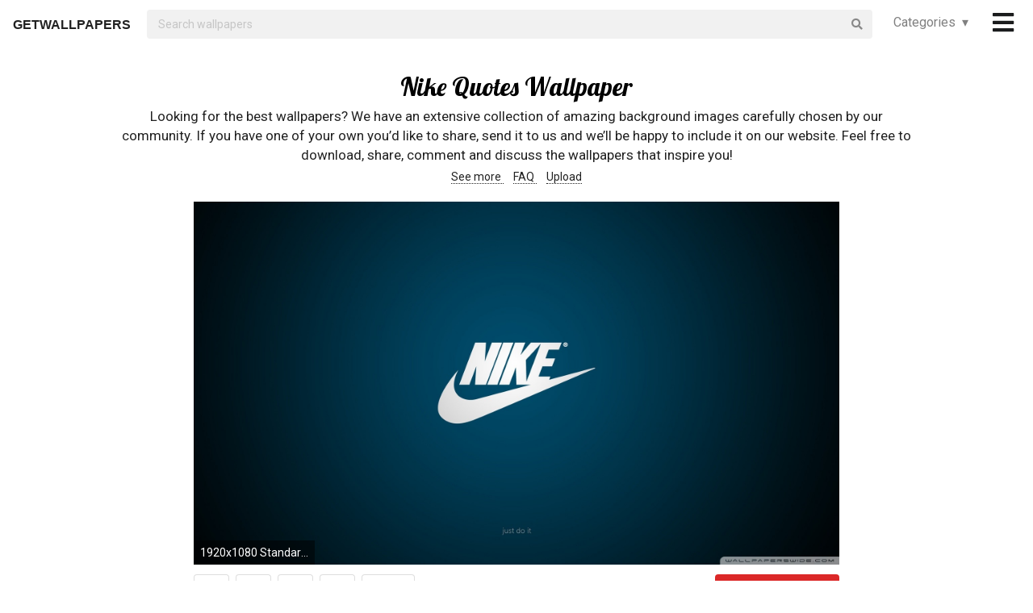

--- FILE ---
content_type: text/html; charset=UTF-8
request_url: https://getwallpapers.com/collection/nike-quotes-wallpaper
body_size: 38060
content:
<!DOCTYPE html>
<html lang="en">
<head>
    <meta charset="utf-8">
    <link rel="canonical" hreflang="en" href="https://getwallpapers.com/collection/nike-quotes-wallpaper">
    <meta name="viewport" content="width=device-width, initial-scale=1.0">
    
    
    <title>Nike Quotes Wallpaper (67+ images)</title>
    <meta name="description" content="Find the best Nike Quotes Wallpaper on GetWallpapers. We have 67+ background pictures for you!">
            <meta name="google-site-verification" content="aH-ymJxOUkKf3Nh2N5mu_E1P7H3rbsqHobvNFK9j6K8"/>
    <link rel="shortcut icon" type="image/ico" href="/favicon.ico"/>
    <meta name="csrf-token" content="B6cr2127RLsbJ32D5aVorMntCBG2Pvy3CLk0UGNn">
    <link href="https://fonts.googleapis.com/css?family=Lobster|Roboto" rel="stylesheet">
    <link async rel="stylesheet" type="text/css" href="/css/app.css?id=865f8b1840c02d9eb4a5"/>
    <script>
      window.showAddThis = true;
      window.showRecaptcha = false;
      window.cookieconsent = true;
      window.appCallbacks = [];
    </script>
</head>
<body>
    <!-- Sidebar Menu -->
    <div class="ui vertical inverted right sidebar menu" style="background-color: black;">
        <a class="item header" style="font-size: 16px;" href="/">Home</a>
                <div class="item tablet only mobile only">
            <div class="header" style="font-size: 16px;">Categories</div>
            <div class="menu">
                <div class="flexbox" style="padding-top: 5px;padding-bottom: 5px">
            <div class="column">
            <div class="ui category_sidebar link list">
                                                        <a href="https://getwallpapers.com/cat/abstract"
                       class="category_sidebar item">Abstract</a>
                                                        <a href="https://getwallpapers.com/cat/animals"
                       class="category_sidebar item">Animals</a>
                                                        <a href="https://getwallpapers.com/cat/anime"
                       class="category_sidebar item">Anime</a>
                                                        <a href="https://getwallpapers.com/cat/art"
                       class="category_sidebar item">Art</a>
                                                        <a href="https://getwallpapers.com/cat/cars"
                       class="category_sidebar item">Cars</a>
                                                        <a href="https://getwallpapers.com/cat/cartoon"
                       class="category_sidebar item">Cartoon</a>
                                                        <a href="https://getwallpapers.com/cat/celebreties"
                       class="category_sidebar item">Celebreties</a>
                                                        <a href="https://getwallpapers.com/cat/city"
                       class="category_sidebar item">City</a>
                                                        <a href="https://getwallpapers.com/cat/colors"
                       class="category_sidebar item">Colors</a>
                                                        <a href="https://getwallpapers.com/cat/comics"
                       class="category_sidebar item">Comics</a>
                                                        <a href="https://getwallpapers.com/cat/fantasy"
                       class="category_sidebar item">Fantasy</a>
                                                        <a href="https://getwallpapers.com/cat/flowers"
                       class="category_sidebar item">Flowers</a>
                                                        <a href="https://getwallpapers.com/cat/food"
                       class="category_sidebar item">Food</a>
                                                        <a href="https://getwallpapers.com/cat/games"
                       class="category_sidebar item">Games</a>
                                                        <a href="https://getwallpapers.com/cat/girls"
                       class="category_sidebar item">Girls</a>
                
                
            </div>
        </div>
            <div class="column">
            <div class="ui category_sidebar link list">
                                                        <a href="https://getwallpapers.com/cat/holidays"
                       class="category_sidebar item">Holidays</a>
                                                        <a href="https://getwallpapers.com/cat/horror"
                       class="category_sidebar item">Horror</a>
                                                        <a href="https://getwallpapers.com/cat/love"
                       class="category_sidebar item">Love</a>
                                                        <a href="https://getwallpapers.com/cat/men"
                       class="category_sidebar item">Men</a>
                                                        <a href="https://getwallpapers.com/cat/military"
                       class="category_sidebar item">Military</a>
                                                        <a href="https://getwallpapers.com/cat/movies"
                       class="category_sidebar item">Movies</a>
                                                        <a href="https://getwallpapers.com/cat/music"
                       class="category_sidebar item">Music</a>
                                                        <a href="https://getwallpapers.com/cat/nature"
                       class="category_sidebar item">Nature</a>
                                                        <a href="https://getwallpapers.com/cat/other"
                       class="category_sidebar item">Other</a>
                                                        <a href="https://getwallpapers.com/cat/sci-fi"
                       class="category_sidebar item">Sci-Fi</a>
                                                        <a href="https://getwallpapers.com/cat/space"
                       class="category_sidebar item">Space</a>
                                                        <a href="https://getwallpapers.com/cat/sport"
                       class="category_sidebar item">Sport</a>
                                                        <a href="https://getwallpapers.com/cat/textures"
                       class="category_sidebar item">Textures</a>
                                                        <a href="https://getwallpapers.com/cat/travel"
                       class="category_sidebar item">Travel</a>
                                                        <a href="https://getwallpapers.com/cat/tv-series"
                       class="category_sidebar item">TV Series</a>
                
                
            </div>
        </div>
    </div>




            </div>
        </div>
        <!-- Authentication Links -->
                    <div class="item accordion">
                <div class="header title" style="font-size: 16px;">Profile&nbsp;&nbsp;▾</div>
                <div class="menu content">
                    <div class="flexbox" style="padding-top: 5px;padding-bottom: 5px">
                        <div class="column">
                            <div class="ui category_sidebar link list">
                                <div class="item">
                                    <div style="font-size: 16px; padding-bottom: 10px">Not yet authorized?</div>
                                    <a class="ui button" href="https://getwallpapers.com/user/login">Sign In</a>
                                    <a class="ui button" href="https://getwallpapers.com/user/register">Sign Up</a>
                                </div>
                            </div>
                        </div>
                    </div>
                </div>
            </div>
                <div class="item accordion">
            <div class="header title" style="font-size: 16px;">Popular collections&nbsp;&nbsp;▾</div>
            <div class="menu content">
                <div class="flexbox" style="padding-top: 5px;padding-bottom: 5px">
    <div class="column">
        <div class="ui category_sidebar link list">
                            <a title="Jan"
                   href="https://getwallpapers.com/collection/jan-wallpaper"
                   class="category_sidebar v2 item">Jan</a>
                            <a title="Bruce Springsteen"
                   href="https://getwallpapers.com/collection/bruce-springsteen-wallpapers"
                   class="category_sidebar v2 item">Bruce Springsteen</a>
                            <a title="Fireman Wallpaper HD"
                   href="https://getwallpapers.com/collection/fireman-wallpaper-hd"
                   class="category_sidebar v2 item">Fireman Wallpaper HD</a>
                            <a title="Cute Cupcake"
                   href="https://getwallpapers.com/collection/cute-cupcake-wallpaper"
                   class="category_sidebar v2 item">Cute Cupcake</a>
                            <a title="Skyrim Imperial"
                   href="https://getwallpapers.com/collection/skyrim-imperial-wallpaper"
                   class="category_sidebar v2 item">Skyrim Imperial</a>
                            <a title="Windows 7 Ultimate Wallpaper 1280x800"
                   href="https://getwallpapers.com/collection/windows-7-ultimate-wallpaper-1280x800"
                   class="category_sidebar v2 item">Windows 7 Ultimate Wallpaper 1280x800</a>
                            <a title="Retro"
                   href="https://getwallpapers.com/collection/retro-wallpaper"
                   class="category_sidebar v2 item">Retro</a>
                            <a title="High Resolution Landscape Computer"
                   href="https://getwallpapers.com/collection/high-resolution-landscape-computer-wallpaper"
                   class="category_sidebar v2 item">High Resolution Landscape Computer</a>
                            <a title="Cute Fruit"
                   href="https://getwallpapers.com/collection/cute-fruit-wallpaper"
                   class="category_sidebar v2 item">Cute Fruit</a>
                            <a title="Gost"
                   href="https://getwallpapers.com/collection/gost-wallpapers"
                   class="category_sidebar v2 item">Gost</a>
                    </div>
    </div>
</div>



            </div>
        </div>
        <a class="item header" style="font-size: 16px;"
           href="mailto:getwallpapers7@gmail.com">Contact</a>
        <a class="item header" style="font-size: 16px;" href="https://getwallpapers.com/page-terms">Terms &
            Privacy</a>
        <a class="item header" style="font-size: 16px;"
           href="https://getwallpapers.com/page-about">About Us</a>
        <a class="item header" style="font-size: 16px;"
           href="https://getwallpapers.com/page-faq">FAQ</a>

        
        
        
        
        
        
        
        
        <div class="item" style="padding-top: 16px;padding-bottom: 40px;">
            <a href="https://getwallpapers.com"
               style="color: rgba(255,255,255,.5); font-size: 14px">© Getwallpapers.com 2024</a>
            <!--LiveInternet counter-->
            
        </div>
    </div>

    <div class="fixed main_menu">
        <div class="ui equal width middle aligned centered grid pad_horisont20">
            <div class="middle aligned equal width row">
                <div class="item" style="padding-left: 10px; padding-top: 2px;">
                    
                    <a href="https://getwallpapers.com" class="color_black logo">GETWALLPAPERS</a>
                </div>
                <div class="fluid search column">
                    <div class="ui fluid icon input">
                        <form id="search_form" method="GET" action="https://getwallpapers.com/search"></form>
                        <input id="search_input" form="search_form" name="term" type="text"
                               placeholder="Search wallpapers" style="background-color: #F1F1F1; border: 0px;">
                        <i class="search icon"></i>
                    </div>
                </div>
                <div class="item custom computer only">
                    <a id="collection_popup"
   class="default_link"
   style="">
    Categories&nbsp;&nbsp;▾
</a>
<div class="ui flowing popup categories_menu_web">
    <div class="ui two column relaxed grid">
                    <div class="column">
                <div class="ui link list">
                                                                    <a href="https://getwallpapers.com/cat/abstract"
                           class="item" style="color: black">Abstract</a>
                                                                    <a href="https://getwallpapers.com/cat/animals"
                           class="item" style="color: black">Animals</a>
                                                                    <a href="https://getwallpapers.com/cat/anime"
                           class="item" style="color: black">Anime</a>
                                                                    <a href="https://getwallpapers.com/cat/art"
                           class="item" style="color: black">Art</a>
                                                                    <a href="https://getwallpapers.com/cat/cars"
                           class="item" style="color: black">Cars</a>
                                                                    <a href="https://getwallpapers.com/cat/cartoon"
                           class="item" style="color: black">Cartoon</a>
                                                                    <a href="https://getwallpapers.com/cat/celebreties"
                           class="item" style="color: black">Celebreties</a>
                                                                    <a href="https://getwallpapers.com/cat/city"
                           class="item" style="color: black">City</a>
                                                                    <a href="https://getwallpapers.com/cat/colors"
                           class="item" style="color: black">Colors</a>
                                                                    <a href="https://getwallpapers.com/cat/comics"
                           class="item" style="color: black">Comics</a>
                                                                    <a href="https://getwallpapers.com/cat/fantasy"
                           class="item" style="color: black">Fantasy</a>
                                                                    <a href="https://getwallpapers.com/cat/flowers"
                           class="item" style="color: black">Flowers</a>
                                                                    <a href="https://getwallpapers.com/cat/food"
                           class="item" style="color: black">Food</a>
                                                                    <a href="https://getwallpapers.com/cat/games"
                           class="item" style="color: black">Games</a>
                                                                    <a href="https://getwallpapers.com/cat/girls"
                           class="item" style="color: black">Girls</a>
                                    </div>
            </div>
                    <div class="column">
                <div class="ui link list">
                                                                    <a href="https://getwallpapers.com/cat/holidays"
                           class="item" style="color: black">Holidays</a>
                                                                    <a href="https://getwallpapers.com/cat/horror"
                           class="item" style="color: black">Horror</a>
                                                                    <a href="https://getwallpapers.com/cat/love"
                           class="item" style="color: black">Love</a>
                                                                    <a href="https://getwallpapers.com/cat/men"
                           class="item" style="color: black">Men</a>
                                                                    <a href="https://getwallpapers.com/cat/military"
                           class="item" style="color: black">Military</a>
                                                                    <a href="https://getwallpapers.com/cat/movies"
                           class="item" style="color: black">Movies</a>
                                                                    <a href="https://getwallpapers.com/cat/music"
                           class="item" style="color: black">Music</a>
                                                                    <a href="https://getwallpapers.com/cat/nature"
                           class="item" style="color: black">Nature</a>
                                                                    <a href="https://getwallpapers.com/cat/other"
                           class="item" style="color: black">Other</a>
                                                                    <a href="https://getwallpapers.com/cat/sci-fi"
                           class="item" style="color: black">Sci-Fi</a>
                                                                    <a href="https://getwallpapers.com/cat/space"
                           class="item" style="color: black">Space</a>
                                                                    <a href="https://getwallpapers.com/cat/sport"
                           class="item" style="color: black">Sport</a>
                                                                    <a href="https://getwallpapers.com/cat/textures"
                           class="item" style="color: black">Textures</a>
                                                                    <a href="https://getwallpapers.com/cat/travel"
                           class="item" style="color: black">Travel</a>
                                                                    <a href="https://getwallpapers.com/cat/tv-series"
                           class="item" style="color: black">TV Series</a>
                                    </div>
            </div>
            </div>
</div>
                </div>
                <div class="item" style="padding-right: 10px;">
                    <a style="font-size: 20px;" href="javascript:void(0)" class="toc color_black">
                        <span class="custom computer only">
                              <i class="icon large black bars"></i>
                        </span>
                        <span class="custom mobile only">
                            <i class="icons">
                              <i class="icon large black bars"></i>
                              <i class="icon large black bars red_dot"></i>
                            </i>
                        </span>
                    </a>
                </div>
            </div>
        </div>
    </div>

    <div class="pusher" style="padding-top: 88px">

            <meta name="twitter:card" content="summary_large_image">
    <meta name="twitter:title" content="Nike Quotes Wallpaper (67+ images)">
    <meta name="twitter:description" content="Looking for the best wallpapers? We have an extensive collection of amazing background images carefully chosen by our community. If you have one of your own you’d like to share, send it to us and we’ll be happy to include it on our website. Feel free to download, share, comment and discuss the wallpapers that inspire you!">

    <style>
        ._h2 {
            font-size: 24px;
        }
    </style>
    <div class="ui grid container">
        <div class="row">
            <div class="center aligned column">
                <h1 itemprop="name" class="ui centered aligned">Nike Quotes Wallpaper</h1>
                
                
                
                <p class="h3_like_size" style="padding-top: 5px; margin-bottom: 5px;">
                    Looking for the best wallpapers? We have an extensive collection of amazing background images carefully chosen by our community. If you have one of your own you’d like to share, send it to us and we’ll be happy to include it on our website. Feel free to download, share, comment and discuss the wallpapers that inspire you!
                </p>
                <div style="padding-bottom: 20px;">
                    
                    
                    
                    <a href="#related" class="color_black" style="border-bottom: 1px dotted;">
                        See more
                    </a>&nbsp;&nbsp;&nbsp;
                    <a href="#guide" class="color_black" style="border-bottom: 1px dotted;">
                        FAQ
                    </a>&nbsp;&nbsp;&nbsp;
                    <a href="#upload" class="color_black" style="border-bottom: 1px dotted;">
                        Upload
                    </a>
                </div>
                
                
                
                
                
                
                
                
                
                
                
                
            </div>
        </div>
    </div>

    <style>
  .single_image img:hover {
    cursor: pointer;
  }
</style>
<div class="flexbox column single_image pad_horisont15">
                        <meta name="twitter:image" content="https://getwallpapers.com/wallpaper/full/c/0/f/518558.jpg">
                <div id="518558"
             data-fullimg="/wallpaper/full/c/0/f/518558.jpg"
             data-or="1920x1080"
             data-fsb="http://www.facebook.com/sharer.php?u=https://getwallpapers.com/collection/nike-quotes-wallpaper%23518558"
             data-tw="https://twitter.com/share?url=https://getwallpapers.com/collection/nike-quotes-wallpaper%23518558&amp;text=Nike Quotes Wallpaper&amp;hashtags=nikequotes,wallpapers"
             data-pin="javascript:void((function()%7Bvar%20e=document.createElement('script');e.setAttribute('type','text/javascript');e.setAttribute('charset','UTF-8');e.setAttribute('src','https://assets.pinterest.com/js/pinmarklet.js?r='+Math.random()*99999999);document.body.appendChild(e)%7D)());"
             data-download="https://getwallpapers.com/wallpaper/download/518558"
             class="flexbox_item">
            <div class="wrapper">
                <img class="isWiden thumb preload ads_popup tothemoon"

                     data-id="eyJpdiI6IlZUSVlSZ3h6YjZZYStBT1JnWGFQc0E9PSIsInZhbHVlIjoiRFNCaEpJQ3JtTVwvajJFU1doWEZaWFE9PSIsIm1hYyI6ImViZjM2NDY2ZGY0OGMzMTAyM2UzN2NlOWU5Y2ZlYjg1YTMzZjYzZGYxZTZhYjFjYTJkYjY3NmY1YzE2NzIzYTUifQ=="
                     alt="1920x1080 Standard ..."
                     decoding="async"
                     src="/wallpaper/full/c/0/f/518558.jpg"
                     srcSet="/preview-825-550.png"
                     data-download="https://getwallpapers.com/wallpaper/download/518558"
                     data-srcset="/wallpaper/full/c/0/f/518558.jpg">
                <div class="image_cap">
                    <span class="color_white">1920x1080 Standard ...</span>
                </div>
            </div>
        </div>
        <div class="flexbox_item bottom_panel">
            <div class="flexbox">
                <div style="width: 100%">
                    <a rel="nofollow" href="http://www.facebook.com/sharer.php?u=https://getwallpapers.com/collection/nike-quotes-wallpaper%23518558"
                       target="_blank"
                       class="ui icon basic button" style="margin-right: 5px">
                        <i class="facebook icon"></i>
                    </a>
                    <a rel="nofollow"
                       href="javascript:void((function()%7Bvar%20e=document.createElement('script');e.setAttribute('type','text/javascript');e.setAttribute('charset','UTF-8');e.setAttribute('src','https://assets.pinterest.com/js/pinmarklet.js?r='+Math.random()*99999999);document.body.appendChild(e)%7D)());"
                       target="_blank"
                       class="ui icon basic button" style="margin-right: 5px">
                        <i class="pinterest square icon"></i>
                    </a>
                    <a rel="nofollow"
                       href="https://twitter.com/share?url=https://getwallpapers.com/collection/nike-quotes-wallpaper%23518558&amp;text=Nike Quotes Wallpaper&amp;hashtags=nikequotes,wallpapers"
                       target="_blank"
                       class="ui icon basic button" style="margin-right: 5px">
                        <i class="twitter icon"></i>
                    </a>
                    <button class="ui icon basic button complaint" style="margin-right: 5px"
                            data-id="518558"
                            data-resource-modal="https://getwallpapers.com/complaint/modal/518558">
                        <i class="flag icon"></i>
                    </button>
                                            <a
                                href="https://getwallpapers.com/user/profile"
                                class="ui icon basic button" style="margin-right: 5px">
                            <i class="heart outline icon"></i>&MediumSpace;<span class="text">10</span>
                        </a>
                    
                </div>

                <div class="" style="flex-shrink: 0; text-align: end; align-self: flex-end">
                    <a href="/wallpaper/full/c/0/f/518558.jpg" id="image-518558"
                       data-id="eyJpdiI6IlhWYStpNjNTS3ErcmNZQUxHbW43MFE9PSIsInZhbHVlIjoiR1FLbStNWjRwMnJicWdhRE9IYzJtZz09IiwibWFjIjoiNjIxOTdjYWQxZGMzNjViOTUyYjM2MGUyZmQ4MWM4OWQxZWY5MWIxZTc3NzE1NjVmODg3NTg4ZWJjYjJmZTJjYSJ9"
                       data-download="https://getwallpapers.com/wallpaper/download/518558"
                       class="ui small red button tothemoon download_button ads_popup">
                            <span class="ui inverted">
                                <i class="icon arrow down"></i>
                                <span class="download_text">Download</span>
                            </span>
                    </a>
                </div>
            </div>










        </div>

                    <div id="519005"
             data-fullimg="/wallpaper/full/2/5/5/519005.jpg"
             data-or="1920x1080"
             data-fsb="http://www.facebook.com/sharer.php?u=https://getwallpapers.com/collection/nike-quotes-wallpaper%23519005"
             data-tw="https://twitter.com/share?url=https://getwallpapers.com/collection/nike-quotes-wallpaper%23519005&amp;text=Nike Quotes Wallpaper&amp;hashtags=nikequotes,wallpapers"
             data-pin="javascript:void((function()%7Bvar%20e=document.createElement('script');e.setAttribute('type','text/javascript');e.setAttribute('charset','UTF-8');e.setAttribute('src','https://assets.pinterest.com/js/pinmarklet.js?r='+Math.random()*99999999);document.body.appendChild(e)%7D)());"
             data-download="https://getwallpapers.com/wallpaper/download/519005"
             class="flexbox_item">
            <div class="wrapper">
                <img class="isWiden thumb preload ads_popup tothemoon"

                     data-id="eyJpdiI6IlpEUWZ5YkN4Zm9cL3RRcmpSbVlQUXNRPT0iLCJ2YWx1ZSI6ImZveFwvcTlNVVZKUnowcjA4UWZLYnpRPT0iLCJtYWMiOiJhODM3MmY0ZDlmYjFhNzIwMTZhNDUyNzQ4N2UxZWFlNGYxMTU0MTJmNmMxNzE3OWJhZjM3ZWVkMDY2MWMyNzBhIn0="
                     alt="1920x1080 Sports Quote Wallpapers Desktop Background with High Definition Wallpaper  Resolution  px 161.71 KB Sports Nike"
                     decoding="async"
                     src="/wallpaper/full/2/5/5/519005.jpg"
                     srcSet="/preview-825-550.png"
                     data-download="https://getwallpapers.com/wallpaper/download/519005"
                     data-srcset="/wallpaper/full/2/5/5/519005.jpg">
                <div class="image_cap">
                    <span class="color_white">1920x1080 Sports Quote Wallpapers Desktop Background with High Definition Wallpaper  Resolution  px 161.71 KB Sports Nike</span>
                </div>
            </div>
        </div>
        <div class="flexbox_item bottom_panel">
            <div class="flexbox">
                <div style="width: 100%">
                    <a rel="nofollow" href="http://www.facebook.com/sharer.php?u=https://getwallpapers.com/collection/nike-quotes-wallpaper%23519005"
                       target="_blank"
                       class="ui icon basic button" style="margin-right: 5px">
                        <i class="facebook icon"></i>
                    </a>
                    <a rel="nofollow"
                       href="javascript:void((function()%7Bvar%20e=document.createElement('script');e.setAttribute('type','text/javascript');e.setAttribute('charset','UTF-8');e.setAttribute('src','https://assets.pinterest.com/js/pinmarklet.js?r='+Math.random()*99999999);document.body.appendChild(e)%7D)());"
                       target="_blank"
                       class="ui icon basic button" style="margin-right: 5px">
                        <i class="pinterest square icon"></i>
                    </a>
                    <a rel="nofollow"
                       href="https://twitter.com/share?url=https://getwallpapers.com/collection/nike-quotes-wallpaper%23519005&amp;text=Nike Quotes Wallpaper&amp;hashtags=nikequotes,wallpapers"
                       target="_blank"
                       class="ui icon basic button" style="margin-right: 5px">
                        <i class="twitter icon"></i>
                    </a>
                    <button class="ui icon basic button complaint" style="margin-right: 5px"
                            data-id="519005"
                            data-resource-modal="https://getwallpapers.com/complaint/modal/519005">
                        <i class="flag icon"></i>
                    </button>
                                            <a
                                href="https://getwallpapers.com/user/profile"
                                class="ui icon basic button" style="margin-right: 5px">
                            <i class="heart outline icon"></i>&MediumSpace;<span class="text">63</span>
                        </a>
                    
                </div>

                <div class="" style="flex-shrink: 0; text-align: end; align-self: flex-end">
                    <a href="/wallpaper/full/2/5/5/519005.jpg" id="image-519005"
                       data-id="eyJpdiI6IitmYTBYM0xsUFNqQXV0WXppVHIzVHc9PSIsInZhbHVlIjoiMXoyUkVoemU3QUFZQVVvUDI2eUFkdz09IiwibWFjIjoiMWU5MjMyNGQzOGVlN2NkNmRhODdhNjI2YjcyYTA5MDhhMDg1OTViN2M3MDZjNzhiZGQ0ZTA5MzhhNDBjMjBkYSJ9"
                       data-download="https://getwallpapers.com/wallpaper/download/519005"
                       class="ui small red button tothemoon download_button ads_popup">
                            <span class="ui inverted">
                                <i class="icon arrow down"></i>
                                <span class="download_text">Download</span>
                            </span>
                    </a>
                </div>
            </div>










        </div>

                    <div id="518302"
             data-fullimg="/wallpaper/full/a/2/e/518302.jpg"
             data-or="1920x1080"
             data-fsb="http://www.facebook.com/sharer.php?u=https://getwallpapers.com/collection/nike-quotes-wallpaper%23518302"
             data-tw="https://twitter.com/share?url=https://getwallpapers.com/collection/nike-quotes-wallpaper%23518302&amp;text=Nike Quotes Wallpaper&amp;hashtags=nikequotes,wallpapers"
             data-pin="javascript:void((function()%7Bvar%20e=document.createElement('script');e.setAttribute('type','text/javascript');e.setAttribute('charset','UTF-8');e.setAttribute('src','https://assets.pinterest.com/js/pinmarklet.js?r='+Math.random()*99999999);document.body.appendChild(e)%7D)());"
             data-download="https://getwallpapers.com/wallpaper/download/518302"
             class="flexbox_item">
            <div class="wrapper">
                <img class="isWiden thumb preload ads_popup tothemoon"

                     data-id="eyJpdiI6IkJ2VUE2Qks5Vm5HQmxja3EwSXU4ZGc9PSIsInZhbHVlIjoic0c2b3g5RUg2eEJEdiswS0xPZGNEUT09IiwibWFjIjoiOTE0N2MwNmM0ZWM4OTYwMmM2NzhlOGI2YTA0MDA2NzUzYmUwOTVhYjUwZjFlNWExMjRlZjdmNWM0N2RjMGNjNyJ9"
                     alt="1920x1080 Running Quotes Wallpaper"
                     decoding="async"
                     src="/wallpaper/full/a/2/e/518302.jpg"
                     srcSet="/preview-825-550.png"
                     data-download="https://getwallpapers.com/wallpaper/download/518302"
                     data-srcset="/wallpaper/full/a/2/e/518302.jpg">
                <div class="image_cap">
                    <span class="color_white">1920x1080 Running Quotes Wallpaper</span>
                </div>
            </div>
        </div>
        <div class="flexbox_item bottom_panel">
            <div class="flexbox">
                <div style="width: 100%">
                    <a rel="nofollow" href="http://www.facebook.com/sharer.php?u=https://getwallpapers.com/collection/nike-quotes-wallpaper%23518302"
                       target="_blank"
                       class="ui icon basic button" style="margin-right: 5px">
                        <i class="facebook icon"></i>
                    </a>
                    <a rel="nofollow"
                       href="javascript:void((function()%7Bvar%20e=document.createElement('script');e.setAttribute('type','text/javascript');e.setAttribute('charset','UTF-8');e.setAttribute('src','https://assets.pinterest.com/js/pinmarklet.js?r='+Math.random()*99999999);document.body.appendChild(e)%7D)());"
                       target="_blank"
                       class="ui icon basic button" style="margin-right: 5px">
                        <i class="pinterest square icon"></i>
                    </a>
                    <a rel="nofollow"
                       href="https://twitter.com/share?url=https://getwallpapers.com/collection/nike-quotes-wallpaper%23518302&amp;text=Nike Quotes Wallpaper&amp;hashtags=nikequotes,wallpapers"
                       target="_blank"
                       class="ui icon basic button" style="margin-right: 5px">
                        <i class="twitter icon"></i>
                    </a>
                    <button class="ui icon basic button complaint" style="margin-right: 5px"
                            data-id="518302"
                            data-resource-modal="https://getwallpapers.com/complaint/modal/518302">
                        <i class="flag icon"></i>
                    </button>
                                            <a
                                href="https://getwallpapers.com/user/profile"
                                class="ui icon basic button" style="margin-right: 5px">
                            <i class="heart outline icon"></i>&MediumSpace;<span class="text">17</span>
                        </a>
                    
                </div>

                <div class="" style="flex-shrink: 0; text-align: end; align-self: flex-end">
                    <a href="/wallpaper/full/a/2/e/518302.jpg" id="image-518302"
                       data-id="eyJpdiI6Imk2TFltNlNBNFErbnhwNWd1amJxaXc9PSIsInZhbHVlIjoiQzgxUVZDQXVPVmNycEFIRzhtSEM4UT09IiwibWFjIjoiYmU0NTE3MDFlNDk5Zjg3ZWMyOTc3NmEzZjgzY2RlMDY4MmQ5OGU3MmEwYWZmOWE1YmRlNmM0MDJkNmZlODNkMyJ9"
                       data-download="https://getwallpapers.com/wallpaper/download/518302"
                       class="ui small red button tothemoon download_button ads_popup">
                            <span class="ui inverted">
                                <i class="icon arrow down"></i>
                                <span class="download_text">Download</span>
                            </span>
                    </a>
                </div>
            </div>










        </div>

                    <div id="518761"
             data-fullimg="/wallpaper/full/8/5/b/518761.jpg"
             data-or="1920x1080"
             data-fsb="http://www.facebook.com/sharer.php?u=https://getwallpapers.com/collection/nike-quotes-wallpaper%23518761"
             data-tw="https://twitter.com/share?url=https://getwallpapers.com/collection/nike-quotes-wallpaper%23518761&amp;text=Nike Quotes Wallpaper&amp;hashtags=nikequotes,wallpapers"
             data-pin="javascript:void((function()%7Bvar%20e=document.createElement('script');e.setAttribute('type','text/javascript');e.setAttribute('charset','UTF-8');e.setAttribute('src','https://assets.pinterest.com/js/pinmarklet.js?r='+Math.random()*99999999);document.body.appendChild(e)%7D)());"
             data-download="https://getwallpapers.com/wallpaper/download/518761"
             class="flexbox_item">
            <div class="wrapper">
                <img class="isWiden thumb preload ads_popup tothemoon"

                     data-id="eyJpdiI6InBWdUFpcTMzYUFEWVlVRExLQW1FQkE9PSIsInZhbHVlIjoiUzFCVHQ0U0YyM25iM3JRcjhId1VoQT09IiwibWFjIjoiZmUwYTUxODU5YTgwMzYwYmRkYWM0MGVkNTQwM2RkYzRhMDRkN2Q0YzJmZmM4ZTg5YzUyNDQ2MTEyNTRkYmY2YyJ9"
                     alt="1920x1080 Download free black nike wallpapers for your mobile phone by 1680Ã1050  Imagens Da Nike"
                     decoding="async"
                     src="/wallpaper/full/8/5/b/518761.jpg"
                     srcSet="/preview-825-550.png"
                     data-download="https://getwallpapers.com/wallpaper/download/518761"
                     data-srcset="/wallpaper/full/8/5/b/518761.jpg">
                <div class="image_cap">
                    <span class="color_white">1920x1080 Download free black nike wallpapers for your mobile phone by 1680Ã1050  Imagens Da Nike</span>
                </div>
            </div>
        </div>
        <div class="flexbox_item bottom_panel">
            <div class="flexbox">
                <div style="width: 100%">
                    <a rel="nofollow" href="http://www.facebook.com/sharer.php?u=https://getwallpapers.com/collection/nike-quotes-wallpaper%23518761"
                       target="_blank"
                       class="ui icon basic button" style="margin-right: 5px">
                        <i class="facebook icon"></i>
                    </a>
                    <a rel="nofollow"
                       href="javascript:void((function()%7Bvar%20e=document.createElement('script');e.setAttribute('type','text/javascript');e.setAttribute('charset','UTF-8');e.setAttribute('src','https://assets.pinterest.com/js/pinmarklet.js?r='+Math.random()*99999999);document.body.appendChild(e)%7D)());"
                       target="_blank"
                       class="ui icon basic button" style="margin-right: 5px">
                        <i class="pinterest square icon"></i>
                    </a>
                    <a rel="nofollow"
                       href="https://twitter.com/share?url=https://getwallpapers.com/collection/nike-quotes-wallpaper%23518761&amp;text=Nike Quotes Wallpaper&amp;hashtags=nikequotes,wallpapers"
                       target="_blank"
                       class="ui icon basic button" style="margin-right: 5px">
                        <i class="twitter icon"></i>
                    </a>
                    <button class="ui icon basic button complaint" style="margin-right: 5px"
                            data-id="518761"
                            data-resource-modal="https://getwallpapers.com/complaint/modal/518761">
                        <i class="flag icon"></i>
                    </button>
                                            <a
                                href="https://getwallpapers.com/user/profile"
                                class="ui icon basic button" style="margin-right: 5px">
                            <i class="heart outline icon"></i>&MediumSpace;<span class="text">53</span>
                        </a>
                    
                </div>

                <div class="" style="flex-shrink: 0; text-align: end; align-self: flex-end">
                    <a href="/wallpaper/full/8/5/b/518761.jpg" id="image-518761"
                       data-id="eyJpdiI6IlNPRWVPQTcxK2pSZ1ozSnMyWmdCMVE9PSIsInZhbHVlIjoiS05XRFQ2ZExhUE5cL3czMWtvSkFhTWc9PSIsIm1hYyI6Ijc0ZTcyNzBhNTllMDJjODk1Y2YwMjRlODQ0NGRhN2ZhZmIyOGMzNzk2OTBkZDkzNzhlMjg4YjM5YTI2ZmFkZGEifQ=="
                       data-download="https://getwallpapers.com/wallpaper/download/518761"
                       class="ui small red button tothemoon download_button ads_popup">
                            <span class="ui inverted">
                                <i class="icon arrow down"></i>
                                <span class="download_text">Download</span>
                            </span>
                    </a>
                </div>
            </div>










        </div>

                    <div id="518407"
             data-fullimg="/wallpaper/full/9/3/7/518407.jpg"
             data-or="1920x1080"
             data-fsb="http://www.facebook.com/sharer.php?u=https://getwallpapers.com/collection/nike-quotes-wallpaper%23518407"
             data-tw="https://twitter.com/share?url=https://getwallpapers.com/collection/nike-quotes-wallpaper%23518407&amp;text=Nike Quotes Wallpaper&amp;hashtags=nikequotes,wallpapers"
             data-pin="javascript:void((function()%7Bvar%20e=document.createElement('script');e.setAttribute('type','text/javascript');e.setAttribute('charset','UTF-8');e.setAttribute('src','https://assets.pinterest.com/js/pinmarklet.js?r='+Math.random()*99999999);document.body.appendChild(e)%7D)());"
             data-download="https://getwallpapers.com/wallpaper/download/518407"
             class="flexbox_item">
            <div class="wrapper">
                <img class="isWiden thumb preload ads_popup tothemoon"

                     data-id="eyJpdiI6Ijk5UUMwcnQyK2pGWUZOaHRkQ2dvV1E9PSIsInZhbHVlIjoiSWV2cXluQitocGlYNVdcL1JPU3RwbGc9PSIsIm1hYyI6IjA3YmVlYTUwYjA3OTk0ZjMwMGU3MjA1MzU2M2NjY2RjMjkyZDNiNTlmNDIyMTFiNDA3MTQ0OTA3OTMxMDRiMmIifQ=="
                     alt="1920x1080 Nike And Jordan Wallpaper"
                     decoding="async"
                     src="/wallpaper/full/9/3/7/518407.jpg"
                     srcSet="/preview-825-550.png"
                     data-download="https://getwallpapers.com/wallpaper/download/518407"
                     data-srcset="/wallpaper/full/9/3/7/518407.jpg">
                <div class="image_cap">
                    <span class="color_white">1920x1080 Nike And Jordan Wallpaper</span>
                </div>
            </div>
        </div>
        <div class="flexbox_item bottom_panel">
            <div class="flexbox">
                <div style="width: 100%">
                    <a rel="nofollow" href="http://www.facebook.com/sharer.php?u=https://getwallpapers.com/collection/nike-quotes-wallpaper%23518407"
                       target="_blank"
                       class="ui icon basic button" style="margin-right: 5px">
                        <i class="facebook icon"></i>
                    </a>
                    <a rel="nofollow"
                       href="javascript:void((function()%7Bvar%20e=document.createElement('script');e.setAttribute('type','text/javascript');e.setAttribute('charset','UTF-8');e.setAttribute('src','https://assets.pinterest.com/js/pinmarklet.js?r='+Math.random()*99999999);document.body.appendChild(e)%7D)());"
                       target="_blank"
                       class="ui icon basic button" style="margin-right: 5px">
                        <i class="pinterest square icon"></i>
                    </a>
                    <a rel="nofollow"
                       href="https://twitter.com/share?url=https://getwallpapers.com/collection/nike-quotes-wallpaper%23518407&amp;text=Nike Quotes Wallpaper&amp;hashtags=nikequotes,wallpapers"
                       target="_blank"
                       class="ui icon basic button" style="margin-right: 5px">
                        <i class="twitter icon"></i>
                    </a>
                    <button class="ui icon basic button complaint" style="margin-right: 5px"
                            data-id="518407"
                            data-resource-modal="https://getwallpapers.com/complaint/modal/518407">
                        <i class="flag icon"></i>
                    </button>
                                            <a
                                href="https://getwallpapers.com/user/profile"
                                class="ui icon basic button" style="margin-right: 5px">
                            <i class="heart outline icon"></i>&MediumSpace;<span class="text">99</span>
                        </a>
                    
                </div>

                <div class="" style="flex-shrink: 0; text-align: end; align-self: flex-end">
                    <a href="/wallpaper/full/9/3/7/518407.jpg" id="image-518407"
                       data-id="eyJpdiI6Ikg4VkF4OXpIMmdROGxPN0NTVnpUT2c9PSIsInZhbHVlIjoiWUM0cE14MldZSXJSTGMwRkFzRmsydz09IiwibWFjIjoiYWFmZDRlYWUxYmI1N2Q0N2VhM2VlZTQ4YjRhNjE5MzQ5ODUzZDJlMzlkNTU4NmY4NDJlODUwMzY0ZDJjMjFlZiJ9"
                       data-download="https://getwallpapers.com/wallpaper/download/518407"
                       class="ui small red button tothemoon download_button ads_popup">
                            <span class="ui inverted">
                                <i class="icon arrow down"></i>
                                <span class="download_text">Download</span>
                            </span>
                    </a>
                </div>
            </div>










        </div>

                    <div id="518249"
             data-fullimg="/wallpaper/full/8/0/f/518249.jpg"
             data-or="1242x2208"
             data-fsb="http://www.facebook.com/sharer.php?u=https://getwallpapers.com/collection/nike-quotes-wallpaper%23518249"
             data-tw="https://twitter.com/share?url=https://getwallpapers.com/collection/nike-quotes-wallpaper%23518249&amp;text=Nike Quotes Wallpaper&amp;hashtags=nikequotes,wallpapers"
             data-pin="javascript:void((function()%7Bvar%20e=document.createElement('script');e.setAttribute('type','text/javascript');e.setAttribute('charset','UTF-8');e.setAttribute('src','https://assets.pinterest.com/js/pinmarklet.js?r='+Math.random()*99999999);document.body.appendChild(e)%7D)());"
             data-download="https://getwallpapers.com/wallpaper/download/518249"
             class="flexbox_item">
            <div class="wrapper">
                <img class=" thumb preload ads_popup tothemoon"

                     data-id="eyJpdiI6ImhTa2JBQWtobzVGSGFsOFBRR2VQRGc9PSIsInZhbHVlIjoiWU1vS0V0cytZXC9WZm90SHlzRE9mTVE9PSIsIm1hYyI6IjNkNzM4Nzc1ZjkxZjU0YTJlYjEzNjQxZDkzODU0MmEyYWU4NjdjYWUyZmUxOTEwZTllMzI2NGM1OGYxMTgyMjMifQ=="
                     alt="1242x2208 Logo Nike Brand Just Do It Motivation"
                     decoding="async"
                     src="/wallpaper/full/8/0/f/518249.jpg"
                     srcSet="/preview-825-550.png"
                     data-download="https://getwallpapers.com/wallpaper/download/518249"
                     data-srcset="/wallpaper/full/8/0/f/518249.jpg">
                <div class="image_cap">
                    <span class="color_white">1242x2208 Logo Nike Brand Just Do It Motivation</span>
                </div>
            </div>
        </div>
        <div class="flexbox_item bottom_panel">
            <div class="flexbox">
                <div style="width: 100%">
                    <a rel="nofollow" href="http://www.facebook.com/sharer.php?u=https://getwallpapers.com/collection/nike-quotes-wallpaper%23518249"
                       target="_blank"
                       class="ui icon basic button" style="margin-right: 5px">
                        <i class="facebook icon"></i>
                    </a>
                    <a rel="nofollow"
                       href="javascript:void((function()%7Bvar%20e=document.createElement('script');e.setAttribute('type','text/javascript');e.setAttribute('charset','UTF-8');e.setAttribute('src','https://assets.pinterest.com/js/pinmarklet.js?r='+Math.random()*99999999);document.body.appendChild(e)%7D)());"
                       target="_blank"
                       class="ui icon basic button" style="margin-right: 5px">
                        <i class="pinterest square icon"></i>
                    </a>
                    <a rel="nofollow"
                       href="https://twitter.com/share?url=https://getwallpapers.com/collection/nike-quotes-wallpaper%23518249&amp;text=Nike Quotes Wallpaper&amp;hashtags=nikequotes,wallpapers"
                       target="_blank"
                       class="ui icon basic button" style="margin-right: 5px">
                        <i class="twitter icon"></i>
                    </a>
                    <button class="ui icon basic button complaint" style="margin-right: 5px"
                            data-id="518249"
                            data-resource-modal="https://getwallpapers.com/complaint/modal/518249">
                        <i class="flag icon"></i>
                    </button>
                                            <a
                                href="https://getwallpapers.com/user/profile"
                                class="ui icon basic button" style="margin-right: 5px">
                            <i class="heart outline icon"></i>&MediumSpace;<span class="text">13</span>
                        </a>
                    
                </div>

                <div class="" style="flex-shrink: 0; text-align: end; align-self: flex-end">
                    <a href="/wallpaper/full/8/0/f/518249.jpg" id="image-518249"
                       data-id="eyJpdiI6ImdjYlg4QWxJMzRQVGJSZytqTFIyTVE9PSIsInZhbHVlIjoieGZHUXNqcCtFVG9WaStHT2Z5QVhlZz09IiwibWFjIjoiMzdmY2U0YjQzNzVjYTA5MTU4NzQzZjUwNDNkZGEyY2RhN2VmYmVlYWJmZjY4MmU4YjlmMmJiZGZiMTQyZDIyOCJ9"
                       data-download="https://getwallpapers.com/wallpaper/download/518249"
                       class="ui small red button tothemoon download_button ads_popup">
                            <span class="ui inverted">
                                <i class="icon arrow down"></i>
                                <span class="download_text">Download</span>
                            </span>
                    </a>
                </div>
            </div>










        </div>

                    <div id="518817"
             data-fullimg="/wallpaper/full/0/6/8/518817.jpg"
             data-or="1920x1080"
             data-fsb="http://www.facebook.com/sharer.php?u=https://getwallpapers.com/collection/nike-quotes-wallpaper%23518817"
             data-tw="https://twitter.com/share?url=https://getwallpapers.com/collection/nike-quotes-wallpaper%23518817&amp;text=Nike Quotes Wallpaper&amp;hashtags=nikequotes,wallpapers"
             data-pin="javascript:void((function()%7Bvar%20e=document.createElement('script');e.setAttribute('type','text/javascript');e.setAttribute('charset','UTF-8');e.setAttribute('src','https://assets.pinterest.com/js/pinmarklet.js?r='+Math.random()*99999999);document.body.appendChild(e)%7D)());"
             data-download="https://getwallpapers.com/wallpaper/download/518817"
             class="flexbox_item">
            <div class="wrapper">
                <img class="isWiden thumb preload ads_popup tothemoon"

                     data-id="eyJpdiI6Ikh5RHhMUXlpdnNkenhXbGZ5c3lUcUE9PSIsInZhbHVlIjoiXC91bTM4d3JKbit5VDFOK21NOFk2a3c9PSIsIm1hYyI6ImZhZTNiNTFkMzlmMDIyZmYzYzdiOGEzMTFkNzhjMDRkYWQ4NDFjZTA2OTU0MTEzYjIwNzc2YmI2MWRmNmEwYTUifQ=="
                     alt="1920x1080 Fitness Motivational Quotes | Nike motivation wallpaper - Motivation Blog -  Motivation quotes"
                     decoding="async"
                     src="/wallpaper/full/0/6/8/518817.jpg"
                     srcSet="/preview-825-550.png"
                     data-download="https://getwallpapers.com/wallpaper/download/518817"
                     data-srcset="/wallpaper/full/0/6/8/518817.jpg">
                <div class="image_cap">
                    <span class="color_white">1920x1080 Fitness Motivational Quotes | Nike motivation wallpaper - Motivation Blog -  Motivation quotes</span>
                </div>
            </div>
        </div>
        <div class="flexbox_item bottom_panel">
            <div class="flexbox">
                <div style="width: 100%">
                    <a rel="nofollow" href="http://www.facebook.com/sharer.php?u=https://getwallpapers.com/collection/nike-quotes-wallpaper%23518817"
                       target="_blank"
                       class="ui icon basic button" style="margin-right: 5px">
                        <i class="facebook icon"></i>
                    </a>
                    <a rel="nofollow"
                       href="javascript:void((function()%7Bvar%20e=document.createElement('script');e.setAttribute('type','text/javascript');e.setAttribute('charset','UTF-8');e.setAttribute('src','https://assets.pinterest.com/js/pinmarklet.js?r='+Math.random()*99999999);document.body.appendChild(e)%7D)());"
                       target="_blank"
                       class="ui icon basic button" style="margin-right: 5px">
                        <i class="pinterest square icon"></i>
                    </a>
                    <a rel="nofollow"
                       href="https://twitter.com/share?url=https://getwallpapers.com/collection/nike-quotes-wallpaper%23518817&amp;text=Nike Quotes Wallpaper&amp;hashtags=nikequotes,wallpapers"
                       target="_blank"
                       class="ui icon basic button" style="margin-right: 5px">
                        <i class="twitter icon"></i>
                    </a>
                    <button class="ui icon basic button complaint" style="margin-right: 5px"
                            data-id="518817"
                            data-resource-modal="https://getwallpapers.com/complaint/modal/518817">
                        <i class="flag icon"></i>
                    </button>
                                            <a
                                href="https://getwallpapers.com/user/profile"
                                class="ui icon basic button" style="margin-right: 5px">
                            <i class="heart outline icon"></i>&MediumSpace;<span class="text">84</span>
                        </a>
                    
                </div>

                <div class="" style="flex-shrink: 0; text-align: end; align-self: flex-end">
                    <a href="/wallpaper/full/0/6/8/518817.jpg" id="image-518817"
                       data-id="eyJpdiI6IkVxT0hpMng0dE94U0hlazU0R01pYXc9PSIsInZhbHVlIjoiXC9jTEVjbUtERGpkcUd1UHdNQVV1T3c9PSIsIm1hYyI6Ijg1MzMxMWRmZGRiYTMwODE1ZDgyYmNkNTFiMzdjYTNhNTg1Y2FmY2I0NDU0YjUzMWFhMWM2N2QyZGEwMmMyMTYifQ=="
                       data-download="https://getwallpapers.com/wallpaper/download/518817"
                       class="ui small red button tothemoon download_button ads_popup">
                            <span class="ui inverted">
                                <i class="icon arrow down"></i>
                                <span class="download_text">Download</span>
                            </span>
                    </a>
                </div>
            </div>










        </div>

                    <div id="517955"
             data-fullimg="/wallpaper/full/a/8/9/517955.jpg"
             data-or="1920x1200"
             data-fsb="http://www.facebook.com/sharer.php?u=https://getwallpapers.com/collection/nike-quotes-wallpaper%23517955"
             data-tw="https://twitter.com/share?url=https://getwallpapers.com/collection/nike-quotes-wallpaper%23517955&amp;text=Nike Quotes Wallpaper&amp;hashtags=nikequotes,wallpapers"
             data-pin="javascript:void((function()%7Bvar%20e=document.createElement('script');e.setAttribute('type','text/javascript');e.setAttribute('charset','UTF-8');e.setAttribute('src','https://assets.pinterest.com/js/pinmarklet.js?r='+Math.random()*99999999);document.body.appendChild(e)%7D)());"
             data-download="https://getwallpapers.com/wallpaper/download/517955"
             class="flexbox_item">
            <div class="wrapper">
                <img class="isWiden thumb preload ads_popup tothemoon"

                     data-id="eyJpdiI6ImdvR1BiQkRZTXZhM2JNNGFRWVduc2c9PSIsInZhbHVlIjoid0x1eU1JWXUwVENYYWdBUzhZaHBUdz09IiwibWFjIjoiMjhlNmFkNjM4Y2FiYjUzODNmYjY5OTkzNjAxMjZkNzU2NGNjZmQ4Zjg4YzQ2YWRiMjg5YjllOTAyZjNiYWUxMiJ9"
                     alt="1920x1200 SummerIsSerious Nike Basketball by Hecziaa on DeviantArt"
                     decoding="async"
                     src="/wallpaper/full/a/8/9/517955.jpg"
                     srcSet="/preview-825-550.png"
                     data-download="https://getwallpapers.com/wallpaper/download/517955"
                     data-srcset="/wallpaper/full/a/8/9/517955.jpg">
                <div class="image_cap">
                    <span class="color_white">1920x1200 SummerIsSerious Nike Basketball by Hecziaa on DeviantArt</span>
                </div>
            </div>
        </div>
        <div class="flexbox_item bottom_panel">
            <div class="flexbox">
                <div style="width: 100%">
                    <a rel="nofollow" href="http://www.facebook.com/sharer.php?u=https://getwallpapers.com/collection/nike-quotes-wallpaper%23517955"
                       target="_blank"
                       class="ui icon basic button" style="margin-right: 5px">
                        <i class="facebook icon"></i>
                    </a>
                    <a rel="nofollow"
                       href="javascript:void((function()%7Bvar%20e=document.createElement('script');e.setAttribute('type','text/javascript');e.setAttribute('charset','UTF-8');e.setAttribute('src','https://assets.pinterest.com/js/pinmarklet.js?r='+Math.random()*99999999);document.body.appendChild(e)%7D)());"
                       target="_blank"
                       class="ui icon basic button" style="margin-right: 5px">
                        <i class="pinterest square icon"></i>
                    </a>
                    <a rel="nofollow"
                       href="https://twitter.com/share?url=https://getwallpapers.com/collection/nike-quotes-wallpaper%23517955&amp;text=Nike Quotes Wallpaper&amp;hashtags=nikequotes,wallpapers"
                       target="_blank"
                       class="ui icon basic button" style="margin-right: 5px">
                        <i class="twitter icon"></i>
                    </a>
                    <button class="ui icon basic button complaint" style="margin-right: 5px"
                            data-id="517955"
                            data-resource-modal="https://getwallpapers.com/complaint/modal/517955">
                        <i class="flag icon"></i>
                    </button>
                                            <a
                                href="https://getwallpapers.com/user/profile"
                                class="ui icon basic button" style="margin-right: 5px">
                            <i class="heart outline icon"></i>&MediumSpace;<span class="text">6</span>
                        </a>
                    
                </div>

                <div class="" style="flex-shrink: 0; text-align: end; align-self: flex-end">
                    <a href="/wallpaper/full/a/8/9/517955.jpg" id="image-517955"
                       data-id="eyJpdiI6Ik15YTFhRzY5Q0VQY1hsazNqWGNnN1E9PSIsInZhbHVlIjoiOXFVTUhlQ1wvXC9OQnFxXC9cL2NGYWpvenc9PSIsIm1hYyI6ImU4YWFiZmU2M2E3MzVmMjA3ZmU3ZDMzMDE3MmI0YmEzNDEzYjkwYjA3NTEzMGJhMDgxODhlY2M0ODBjNTY4NjgifQ=="
                       data-download="https://getwallpapers.com/wallpaper/download/517955"
                       class="ui small red button tothemoon download_button ads_popup">
                            <span class="ui inverted">
                                <i class="icon arrow down"></i>
                                <span class="download_text">Download</span>
                            </span>
                    </a>
                </div>
            </div>










        </div>

                    <div id="518340"
             data-fullimg="/wallpaper/full/8/a/a/518340.jpg"
             data-or="1920x1080"
             data-fsb="http://www.facebook.com/sharer.php?u=https://getwallpapers.com/collection/nike-quotes-wallpaper%23518340"
             data-tw="https://twitter.com/share?url=https://getwallpapers.com/collection/nike-quotes-wallpaper%23518340&amp;text=Nike Quotes Wallpaper&amp;hashtags=nikequotes,wallpapers"
             data-pin="javascript:void((function()%7Bvar%20e=document.createElement('script');e.setAttribute('type','text/javascript');e.setAttribute('charset','UTF-8');e.setAttribute('src','https://assets.pinterest.com/js/pinmarklet.js?r='+Math.random()*99999999);document.body.appendChild(e)%7D)());"
             data-download="https://getwallpapers.com/wallpaper/download/518340"
             class="flexbox_item">
            <div class="wrapper">
                <img class="isWiden thumb preload ads_popup tothemoon"

                     data-id="eyJpdiI6Ik9OVlNIYXFidlJnWjJDMWV1TVREZWc9PSIsInZhbHVlIjoiakhNRHVQSmVtS0JjbE11V2lwaWFCUT09IiwibWFjIjoiYWQ5NzE3M2Y0NzJmNjU1ZTk3ZTRiZGY3Y2U3M2I2NGQxYTg5ZDMxZmU0NjYzZDY0MDUxODE5ODJiZjMwNGNhZCJ9"
                     alt="1920x1080 "
                     decoding="async"
                     src="/wallpaper/full/8/a/a/518340.jpg"
                     srcSet="/preview-825-550.png"
                     data-download="https://getwallpapers.com/wallpaper/download/518340"
                     data-srcset="/wallpaper/full/8/a/a/518340.jpg">
                <div class="image_cap">
                    <span class="color_white">1920x1080 </span>
                </div>
            </div>
        </div>
        <div class="flexbox_item bottom_panel">
            <div class="flexbox">
                <div style="width: 100%">
                    <a rel="nofollow" href="http://www.facebook.com/sharer.php?u=https://getwallpapers.com/collection/nike-quotes-wallpaper%23518340"
                       target="_blank"
                       class="ui icon basic button" style="margin-right: 5px">
                        <i class="facebook icon"></i>
                    </a>
                    <a rel="nofollow"
                       href="javascript:void((function()%7Bvar%20e=document.createElement('script');e.setAttribute('type','text/javascript');e.setAttribute('charset','UTF-8');e.setAttribute('src','https://assets.pinterest.com/js/pinmarklet.js?r='+Math.random()*99999999);document.body.appendChild(e)%7D)());"
                       target="_blank"
                       class="ui icon basic button" style="margin-right: 5px">
                        <i class="pinterest square icon"></i>
                    </a>
                    <a rel="nofollow"
                       href="https://twitter.com/share?url=https://getwallpapers.com/collection/nike-quotes-wallpaper%23518340&amp;text=Nike Quotes Wallpaper&amp;hashtags=nikequotes,wallpapers"
                       target="_blank"
                       class="ui icon basic button" style="margin-right: 5px">
                        <i class="twitter icon"></i>
                    </a>
                    <button class="ui icon basic button complaint" style="margin-right: 5px"
                            data-id="518340"
                            data-resource-modal="https://getwallpapers.com/complaint/modal/518340">
                        <i class="flag icon"></i>
                    </button>
                                            <a
                                href="https://getwallpapers.com/user/profile"
                                class="ui icon basic button" style="margin-right: 5px">
                            <i class="heart outline icon"></i>&MediumSpace;<span class="text">58</span>
                        </a>
                    
                </div>

                <div class="" style="flex-shrink: 0; text-align: end; align-self: flex-end">
                    <a href="/wallpaper/full/8/a/a/518340.jpg" id="image-518340"
                       data-id="eyJpdiI6IjNFS1R6eU13dmZZMnUySW55OWxid1E9PSIsInZhbHVlIjoiR0NJQTdWMEpcL2pESldaOE1TNGdOVkE9PSIsIm1hYyI6IjA0MWQ1ZTkwNGQxYTMzZmNmMTMxNGYyZmQ3ODhjZGM1OTQ3YTc2NTBjM2M4NDNmZDQwM2MyZWJiZjBhOGI5YmUifQ=="
                       data-download="https://getwallpapers.com/wallpaper/download/518340"
                       class="ui small red button tothemoon download_button ads_popup">
                            <span class="ui inverted">
                                <i class="icon arrow down"></i>
                                <span class="download_text">Download</span>
                            </span>
                    </a>
                </div>
            </div>










        </div>

                    <div id="517884"
             data-fullimg="/wallpaper/full/f/e/4/517884.jpg"
             data-or="2048x1536"
             data-fsb="http://www.facebook.com/sharer.php?u=https://getwallpapers.com/collection/nike-quotes-wallpaper%23517884"
             data-tw="https://twitter.com/share?url=https://getwallpapers.com/collection/nike-quotes-wallpaper%23517884&amp;text=Nike Quotes Wallpaper&amp;hashtags=nikequotes,wallpapers"
             data-pin="javascript:void((function()%7Bvar%20e=document.createElement('script');e.setAttribute('type','text/javascript');e.setAttribute('charset','UTF-8');e.setAttribute('src','https://assets.pinterest.com/js/pinmarklet.js?r='+Math.random()*99999999);document.body.appendChild(e)%7D)());"
             data-download="https://getwallpapers.com/wallpaper/download/517884"
             class="flexbox_item">
            <div class="wrapper">
                <img class="isWiden thumb preload ads_popup tothemoon"

                     data-id="eyJpdiI6ImkzamNKNXdNekRaYUtlb3JBXC83RFJ3PT0iLCJ2YWx1ZSI6IkM3NkRcLzRLR29ja2twaDBQUmJWcmV3PT0iLCJtYWMiOiI4MGExMzE2MTYzNjg1NDAwNTA1ZGRjOWFmYTZkMDI4MWJhOTg5MWEyNjc3ZjI2MjUyYzU2ZjI5ZGY4NmNmMzJiIn0="
                     alt="2048x1536 Images For &gt; Motivational Wallpaper Iphone Nike"
                     decoding="async"
                     src="/wallpaper/full/f/e/4/517884.jpg"
                     srcSet="/preview-825-550.png"
                     data-download="https://getwallpapers.com/wallpaper/download/517884"
                     data-srcset="/wallpaper/full/f/e/4/517884.jpg">
                <div class="image_cap">
                    <span class="color_white">2048x1536 Images For &gt; Motivational Wallpaper Iphone Nike</span>
                </div>
            </div>
        </div>
        <div class="flexbox_item bottom_panel">
            <div class="flexbox">
                <div style="width: 100%">
                    <a rel="nofollow" href="http://www.facebook.com/sharer.php?u=https://getwallpapers.com/collection/nike-quotes-wallpaper%23517884"
                       target="_blank"
                       class="ui icon basic button" style="margin-right: 5px">
                        <i class="facebook icon"></i>
                    </a>
                    <a rel="nofollow"
                       href="javascript:void((function()%7Bvar%20e=document.createElement('script');e.setAttribute('type','text/javascript');e.setAttribute('charset','UTF-8');e.setAttribute('src','https://assets.pinterest.com/js/pinmarklet.js?r='+Math.random()*99999999);document.body.appendChild(e)%7D)());"
                       target="_blank"
                       class="ui icon basic button" style="margin-right: 5px">
                        <i class="pinterest square icon"></i>
                    </a>
                    <a rel="nofollow"
                       href="https://twitter.com/share?url=https://getwallpapers.com/collection/nike-quotes-wallpaper%23517884&amp;text=Nike Quotes Wallpaper&amp;hashtags=nikequotes,wallpapers"
                       target="_blank"
                       class="ui icon basic button" style="margin-right: 5px">
                        <i class="twitter icon"></i>
                    </a>
                    <button class="ui icon basic button complaint" style="margin-right: 5px"
                            data-id="517884"
                            data-resource-modal="https://getwallpapers.com/complaint/modal/517884">
                        <i class="flag icon"></i>
                    </button>
                                            <a
                                href="https://getwallpapers.com/user/profile"
                                class="ui icon basic button" style="margin-right: 5px">
                            <i class="heart outline icon"></i>&MediumSpace;<span class="text">37</span>
                        </a>
                    
                </div>

                <div class="" style="flex-shrink: 0; text-align: end; align-self: flex-end">
                    <a href="/wallpaper/full/f/e/4/517884.jpg" id="image-517884"
                       data-id="eyJpdiI6IlBraVhJNHVDRjUycTY2ejJFMGJyMFE9PSIsInZhbHVlIjoibXNnYTNsMkx2YUNaWGcxa0JkZTVPUT09IiwibWFjIjoiYWUwNTM1NWFhYWM3MmM1YTA2Y2VkNDFmYTJjY2ZjODc0MjNmNjk4MjU4NTViYTNlMzE4MzkzNmYyMmI2OGJhOSJ9"
                       data-download="https://getwallpapers.com/wallpaper/download/517884"
                       class="ui small red button tothemoon download_button ads_popup">
                            <span class="ui inverted">
                                <i class="icon arrow down"></i>
                                <span class="download_text">Download</span>
                            </span>
                    </a>
                </div>
            </div>










        </div>

                    <div id="518004"
             data-fullimg="/wallpaper/full/b/3/a/518004.jpg"
             data-or="1920x1200"
             data-fsb="http://www.facebook.com/sharer.php?u=https://getwallpapers.com/collection/nike-quotes-wallpaper%23518004"
             data-tw="https://twitter.com/share?url=https://getwallpapers.com/collection/nike-quotes-wallpaper%23518004&amp;text=Nike Quotes Wallpaper&amp;hashtags=nikequotes,wallpapers"
             data-pin="javascript:void((function()%7Bvar%20e=document.createElement('script');e.setAttribute('type','text/javascript');e.setAttribute('charset','UTF-8');e.setAttribute('src','https://assets.pinterest.com/js/pinmarklet.js?r='+Math.random()*99999999);document.body.appendChild(e)%7D)());"
             data-download="https://getwallpapers.com/wallpaper/download/518004"
             class="flexbox_item">
            <div class="wrapper">
                <img class="isWiden thumb preload ads_popup tothemoon"

                     data-id="eyJpdiI6IjVmWVwvcGNKK0k2ZVNKR3VWQXpTWm9BPT0iLCJ2YWx1ZSI6IjZSRUFJaVdKUmdBcGdSXC84elZzVWNBPT0iLCJtYWMiOiI2NmUyMTYwNzU4MjRjYTk1ZjJkYzUyOTM2YWVmMDE2M2RkZGQxOTU3ZjFhNmI4MThlNzBlMGQ2MmY4MDBmNWVlIn0="
                     alt="1920x1200 HD Wallpaper | Background ID:598407"
                     decoding="async"
                     src="/wallpaper/full/b/3/a/518004.jpg"
                     srcSet="/preview-825-550.png"
                     data-download="https://getwallpapers.com/wallpaper/download/518004"
                     data-srcset="/wallpaper/full/b/3/a/518004.jpg">
                <div class="image_cap">
                    <span class="color_white">1920x1200 HD Wallpaper | Background ID:598407</span>
                </div>
            </div>
        </div>
        <div class="flexbox_item bottom_panel">
            <div class="flexbox">
                <div style="width: 100%">
                    <a rel="nofollow" href="http://www.facebook.com/sharer.php?u=https://getwallpapers.com/collection/nike-quotes-wallpaper%23518004"
                       target="_blank"
                       class="ui icon basic button" style="margin-right: 5px">
                        <i class="facebook icon"></i>
                    </a>
                    <a rel="nofollow"
                       href="javascript:void((function()%7Bvar%20e=document.createElement('script');e.setAttribute('type','text/javascript');e.setAttribute('charset','UTF-8');e.setAttribute('src','https://assets.pinterest.com/js/pinmarklet.js?r='+Math.random()*99999999);document.body.appendChild(e)%7D)());"
                       target="_blank"
                       class="ui icon basic button" style="margin-right: 5px">
                        <i class="pinterest square icon"></i>
                    </a>
                    <a rel="nofollow"
                       href="https://twitter.com/share?url=https://getwallpapers.com/collection/nike-quotes-wallpaper%23518004&amp;text=Nike Quotes Wallpaper&amp;hashtags=nikequotes,wallpapers"
                       target="_blank"
                       class="ui icon basic button" style="margin-right: 5px">
                        <i class="twitter icon"></i>
                    </a>
                    <button class="ui icon basic button complaint" style="margin-right: 5px"
                            data-id="518004"
                            data-resource-modal="https://getwallpapers.com/complaint/modal/518004">
                        <i class="flag icon"></i>
                    </button>
                                            <a
                                href="https://getwallpapers.com/user/profile"
                                class="ui icon basic button" style="margin-right: 5px">
                            <i class="heart outline icon"></i>&MediumSpace;<span class="text">2</span>
                        </a>
                    
                </div>

                <div class="" style="flex-shrink: 0; text-align: end; align-self: flex-end">
                    <a href="/wallpaper/full/b/3/a/518004.jpg" id="image-518004"
                       data-id="eyJpdiI6InVCM25oS0hoV1RSTVdSXC9XcDBmWWpRPT0iLCJ2YWx1ZSI6InpKUytudmUrZXoweE5WT3RvbVN2S1E9PSIsIm1hYyI6IjgzZWMxYjAwYTNmMzI4ZjBlNjc3NzRhMjgwZjAyN2ExYjNlMDU1OGFlY2VlMWFiYWNiNDg0MThkZGIwNGY2NmYifQ=="
                       data-download="https://getwallpapers.com/wallpaper/download/518004"
                       class="ui small red button tothemoon download_button ads_popup">
                            <span class="ui inverted">
                                <i class="icon arrow down"></i>
                                <span class="download_text">Download</span>
                            </span>
                    </a>
                </div>
            </div>










        </div>

                    <div id="518205"
             data-fullimg="/wallpaper/full/7/c/3/518205.jpg"
             data-or="2560x1600"
             data-fsb="http://www.facebook.com/sharer.php?u=https://getwallpapers.com/collection/nike-quotes-wallpaper%23518205"
             data-tw="https://twitter.com/share?url=https://getwallpapers.com/collection/nike-quotes-wallpaper%23518205&amp;text=Nike Quotes Wallpaper&amp;hashtags=nikequotes,wallpapers"
             data-pin="javascript:void((function()%7Bvar%20e=document.createElement('script');e.setAttribute('type','text/javascript');e.setAttribute('charset','UTF-8');e.setAttribute('src','https://assets.pinterest.com/js/pinmarklet.js?r='+Math.random()*99999999);document.body.appendChild(e)%7D)());"
             data-download="https://getwallpapers.com/wallpaper/download/518205"
             class="flexbox_item">
            <div class="wrapper">
                <img class="isWiden thumb preload ads_popup tothemoon"

                     data-id="eyJpdiI6IlwvcW9ZQmcxTVwvYURpbm53YlVZMmhudz09IiwidmFsdWUiOiI0RVpPenlPVmVoVXhwWERhRFdUS2t3PT0iLCJtYWMiOiI0OTY0ZDA4ODRhNjY5OGNjYjllZmQyNzBhNTc4ZThjZDZmYTM2ZDc5MTA1YzRmYTJhNjAwODU1MDFmMzZkODMxIn0="
                     alt="2560x1600 best ..."
                     decoding="async"
                     src="/wallpaper/full/7/c/3/518205.jpg"
                     srcSet="/preview-825-550.png"
                     data-download="https://getwallpapers.com/wallpaper/download/518205"
                     data-srcset="/wallpaper/full/7/c/3/518205.jpg">
                <div class="image_cap">
                    <span class="color_white">2560x1600 best ...</span>
                </div>
            </div>
        </div>
        <div class="flexbox_item bottom_panel">
            <div class="flexbox">
                <div style="width: 100%">
                    <a rel="nofollow" href="http://www.facebook.com/sharer.php?u=https://getwallpapers.com/collection/nike-quotes-wallpaper%23518205"
                       target="_blank"
                       class="ui icon basic button" style="margin-right: 5px">
                        <i class="facebook icon"></i>
                    </a>
                    <a rel="nofollow"
                       href="javascript:void((function()%7Bvar%20e=document.createElement('script');e.setAttribute('type','text/javascript');e.setAttribute('charset','UTF-8');e.setAttribute('src','https://assets.pinterest.com/js/pinmarklet.js?r='+Math.random()*99999999);document.body.appendChild(e)%7D)());"
                       target="_blank"
                       class="ui icon basic button" style="margin-right: 5px">
                        <i class="pinterest square icon"></i>
                    </a>
                    <a rel="nofollow"
                       href="https://twitter.com/share?url=https://getwallpapers.com/collection/nike-quotes-wallpaper%23518205&amp;text=Nike Quotes Wallpaper&amp;hashtags=nikequotes,wallpapers"
                       target="_blank"
                       class="ui icon basic button" style="margin-right: 5px">
                        <i class="twitter icon"></i>
                    </a>
                    <button class="ui icon basic button complaint" style="margin-right: 5px"
                            data-id="518205"
                            data-resource-modal="https://getwallpapers.com/complaint/modal/518205">
                        <i class="flag icon"></i>
                    </button>
                                            <a
                                href="https://getwallpapers.com/user/profile"
                                class="ui icon basic button" style="margin-right: 5px">
                            <i class="heart outline icon"></i>&MediumSpace;<span class="text">49</span>
                        </a>
                    
                </div>

                <div class="" style="flex-shrink: 0; text-align: end; align-self: flex-end">
                    <a href="/wallpaper/full/7/c/3/518205.jpg" id="image-518205"
                       data-id="eyJpdiI6InpCWVVVZDFOZ2lcL3BWYUtGTXVkejdnPT0iLCJ2YWx1ZSI6IkNrRzJXU0xSUEg0bzJaUVRDMzlROHc9PSIsIm1hYyI6IjQwYmE4NDQ1NWI1ZTg3YjI0MmMyNDg3ZDc2OTM5NWI4OGNiNGM0M2Y5MWFmYzE5YTQ2Mjk0ZGJhZDhlMTI3MGMifQ=="
                       data-download="https://getwallpapers.com/wallpaper/download/518205"
                       class="ui small red button tothemoon download_button ads_popup">
                            <span class="ui inverted">
                                <i class="icon arrow down"></i>
                                <span class="download_text">Download</span>
                            </span>
                    </a>
                </div>
            </div>










        </div>

                    <div id="519018"
             data-fullimg="/wallpaper/full/8/4/8/519018.jpg"
             data-or="1920x1080"
             data-fsb="http://www.facebook.com/sharer.php?u=https://getwallpapers.com/collection/nike-quotes-wallpaper%23519018"
             data-tw="https://twitter.com/share?url=https://getwallpapers.com/collection/nike-quotes-wallpaper%23519018&amp;text=Nike Quotes Wallpaper&amp;hashtags=nikequotes,wallpapers"
             data-pin="javascript:void((function()%7Bvar%20e=document.createElement('script');e.setAttribute('type','text/javascript');e.setAttribute('charset','UTF-8');e.setAttribute('src','https://assets.pinterest.com/js/pinmarklet.js?r='+Math.random()*99999999);document.body.appendChild(e)%7D)());"
             data-download="https://getwallpapers.com/wallpaper/download/519018"
             class="flexbox_item">
            <div class="wrapper">
                <img class="isWiden thumb preload ads_popup tothemoon"

                     data-id="eyJpdiI6IjM4Rk55OUlpYkhxNFJPS0xXdTkzdGc9PSIsInZhbHVlIjoienVjQTRtSWltRmtoa29KdTRcLzZCM2c9PSIsIm1hYyI6IjVkMzE1MTU5ZDJmNTg0NDBjMGU4NmYyMDIyYTA2NDEwMmNmYzE2MGE2NjUzNDM2MmNhZGM1ZjdiZGFjYzQ2NmMifQ=="
                     alt="1920x1080 Explore Nike Wallpaper, Nike Boots, and more!"
                     decoding="async"
                     src="/wallpaper/full/8/4/8/519018.jpg"
                     srcSet="/preview-825-550.png"
                     data-download="https://getwallpapers.com/wallpaper/download/519018"
                     data-srcset="/wallpaper/full/8/4/8/519018.jpg">
                <div class="image_cap">
                    <span class="color_white">1920x1080 Explore Nike Wallpaper, Nike Boots, and more!</span>
                </div>
            </div>
        </div>
        <div class="flexbox_item bottom_panel">
            <div class="flexbox">
                <div style="width: 100%">
                    <a rel="nofollow" href="http://www.facebook.com/sharer.php?u=https://getwallpapers.com/collection/nike-quotes-wallpaper%23519018"
                       target="_blank"
                       class="ui icon basic button" style="margin-right: 5px">
                        <i class="facebook icon"></i>
                    </a>
                    <a rel="nofollow"
                       href="javascript:void((function()%7Bvar%20e=document.createElement('script');e.setAttribute('type','text/javascript');e.setAttribute('charset','UTF-8');e.setAttribute('src','https://assets.pinterest.com/js/pinmarklet.js?r='+Math.random()*99999999);document.body.appendChild(e)%7D)());"
                       target="_blank"
                       class="ui icon basic button" style="margin-right: 5px">
                        <i class="pinterest square icon"></i>
                    </a>
                    <a rel="nofollow"
                       href="https://twitter.com/share?url=https://getwallpapers.com/collection/nike-quotes-wallpaper%23519018&amp;text=Nike Quotes Wallpaper&amp;hashtags=nikequotes,wallpapers"
                       target="_blank"
                       class="ui icon basic button" style="margin-right: 5px">
                        <i class="twitter icon"></i>
                    </a>
                    <button class="ui icon basic button complaint" style="margin-right: 5px"
                            data-id="519018"
                            data-resource-modal="https://getwallpapers.com/complaint/modal/519018">
                        <i class="flag icon"></i>
                    </button>
                                            <a
                                href="https://getwallpapers.com/user/profile"
                                class="ui icon basic button" style="margin-right: 5px">
                            <i class="heart outline icon"></i>&MediumSpace;<span class="text">45</span>
                        </a>
                    
                </div>

                <div class="" style="flex-shrink: 0; text-align: end; align-self: flex-end">
                    <a href="/wallpaper/full/8/4/8/519018.jpg" id="image-519018"
                       data-id="eyJpdiI6InJPOXVQQk50ZTgzdEcyREMrZ1BFdHc9PSIsInZhbHVlIjoic0t4RFd0WnpMVkJkMUkzU3R3VjBNZz09IiwibWFjIjoiZjYwMjQ0MmY5NGU0MjE3YzFjYmZiNjY1OGM0NjE1ZDdmMzNkOGM3OWI2YjBiMzIwZjE0OWUxZmUzNTQyOTg4OSJ9"
                       data-download="https://getwallpapers.com/wallpaper/download/519018"
                       class="ui small red button tothemoon download_button ads_popup">
                            <span class="ui inverted">
                                <i class="icon arrow down"></i>
                                <span class="download_text">Download</span>
                            </span>
                    </a>
                </div>
            </div>










        </div>

                    <div id="517830"
             data-fullimg="/wallpaper/full/c/d/c/517830.jpg"
             data-or="1920x1200"
             data-fsb="http://www.facebook.com/sharer.php?u=https://getwallpapers.com/collection/nike-quotes-wallpaper%23517830"
             data-tw="https://twitter.com/share?url=https://getwallpapers.com/collection/nike-quotes-wallpaper%23517830&amp;text=Nike Quotes Wallpaper&amp;hashtags=nikequotes,wallpapers"
             data-pin="javascript:void((function()%7Bvar%20e=document.createElement('script');e.setAttribute('type','text/javascript');e.setAttribute('charset','UTF-8');e.setAttribute('src','https://assets.pinterest.com/js/pinmarklet.js?r='+Math.random()*99999999);document.body.appendChild(e)%7D)());"
             data-download="https://getwallpapers.com/wallpaper/download/517830"
             class="flexbox_item">
            <div class="wrapper">
                <img class="isWiden thumb preload ads_popup tothemoon"

                     data-id="eyJpdiI6InhEOFNrVHAxbXdPaDFKMWhBMnRtenc9PSIsInZhbHVlIjoiTWdoVkRDWU5KRytYM042eDJWZzk4dz09IiwibWFjIjoiODNjNDRlYzM5MmY0NDU3MDdjZjdiZDRjZjY4ZGZmYTJhMmE4NWUyODQyMzlmMDcxYTNkYTEyY2YzNGQxM2E3NyJ9"
                     alt="1920x1200 New Nike Wallpapers Wallpaper"
                     decoding="async"
                     src="/wallpaper/full/c/d/c/517830.jpg"
                     srcSet="/preview-825-550.png"
                     data-download="https://getwallpapers.com/wallpaper/download/517830"
                     data-srcset="/wallpaper/full/c/d/c/517830.jpg">
                <div class="image_cap">
                    <span class="color_white">1920x1200 New Nike Wallpapers Wallpaper</span>
                </div>
            </div>
        </div>
        <div class="flexbox_item bottom_panel">
            <div class="flexbox">
                <div style="width: 100%">
                    <a rel="nofollow" href="http://www.facebook.com/sharer.php?u=https://getwallpapers.com/collection/nike-quotes-wallpaper%23517830"
                       target="_blank"
                       class="ui icon basic button" style="margin-right: 5px">
                        <i class="facebook icon"></i>
                    </a>
                    <a rel="nofollow"
                       href="javascript:void((function()%7Bvar%20e=document.createElement('script');e.setAttribute('type','text/javascript');e.setAttribute('charset','UTF-8');e.setAttribute('src','https://assets.pinterest.com/js/pinmarklet.js?r='+Math.random()*99999999);document.body.appendChild(e)%7D)());"
                       target="_blank"
                       class="ui icon basic button" style="margin-right: 5px">
                        <i class="pinterest square icon"></i>
                    </a>
                    <a rel="nofollow"
                       href="https://twitter.com/share?url=https://getwallpapers.com/collection/nike-quotes-wallpaper%23517830&amp;text=Nike Quotes Wallpaper&amp;hashtags=nikequotes,wallpapers"
                       target="_blank"
                       class="ui icon basic button" style="margin-right: 5px">
                        <i class="twitter icon"></i>
                    </a>
                    <button class="ui icon basic button complaint" style="margin-right: 5px"
                            data-id="517830"
                            data-resource-modal="https://getwallpapers.com/complaint/modal/517830">
                        <i class="flag icon"></i>
                    </button>
                                            <a
                                href="https://getwallpapers.com/user/profile"
                                class="ui icon basic button" style="margin-right: 5px">
                            <i class="heart outline icon"></i>&MediumSpace;<span class="text">41</span>
                        </a>
                    
                </div>

                <div class="" style="flex-shrink: 0; text-align: end; align-self: flex-end">
                    <a href="/wallpaper/full/c/d/c/517830.jpg" id="image-517830"
                       data-id="eyJpdiI6ImRtV1NYXC8yOHpYTFdiem1MS3AyaGNBPT0iLCJ2YWx1ZSI6IjBrVDQ3V1NVczVybm5lZHVPV0NtNHc9PSIsIm1hYyI6IjUyNjk1NDgyMmE1YmUxZGE2ZjZiYjM4MDFiZjVlYTBmZTE3NDI1YWVhOTI5OTc0ODIyYWVkZTU1YzYwNWViNTgifQ=="
                       data-download="https://getwallpapers.com/wallpaper/download/517830"
                       class="ui small red button tothemoon download_button ads_popup">
                            <span class="ui inverted">
                                <i class="icon arrow down"></i>
                                <span class="download_text">Download</span>
                            </span>
                    </a>
                </div>
            </div>










        </div>

                    <div id="519083"
             data-fullimg="/wallpaper/full/4/b/7/519083.jpg"
             data-or="2560x1440"
             data-fsb="http://www.facebook.com/sharer.php?u=https://getwallpapers.com/collection/nike-quotes-wallpaper%23519083"
             data-tw="https://twitter.com/share?url=https://getwallpapers.com/collection/nike-quotes-wallpaper%23519083&amp;text=Nike Quotes Wallpaper&amp;hashtags=nikequotes,wallpapers"
             data-pin="javascript:void((function()%7Bvar%20e=document.createElement('script');e.setAttribute('type','text/javascript');e.setAttribute('charset','UTF-8');e.setAttribute('src','https://assets.pinterest.com/js/pinmarklet.js?r='+Math.random()*99999999);document.body.appendChild(e)%7D)());"
             data-download="https://getwallpapers.com/wallpaper/download/519083"
             class="flexbox_item">
            <div class="wrapper">
                <img class="isWiden thumb preload ads_popup tothemoon"

                     data-id="eyJpdiI6IkhxS2hjbTBUOVhEczFBSXpyRXBkWkE9PSIsInZhbHVlIjoieXAwS1VVcFZlSFVrMVRnWk1sSXdwUT09IiwibWFjIjoiNzE3MzI1YzJiNDNlNzFkMjQ5NjdhZjYxNzEwNWViYjgzYzNmMmJkYzdiYzQwOGY1NDM1NTRlMWJhZGFlYzVjNSJ9"
                     alt="2560x1440 ... explore nike tights nike motivation and more; kobe bryant nike quotes  ..."
                     decoding="async"
                     src="/wallpaper/full/4/b/7/519083.jpg"
                     srcSet="/preview-825-550.png"
                     data-download="https://getwallpapers.com/wallpaper/download/519083"
                     data-srcset="/wallpaper/full/4/b/7/519083.jpg">
                <div class="image_cap">
                    <span class="color_white">2560x1440 ... explore nike tights nike motivation and more; kobe bryant nike quotes  ...</span>
                </div>
            </div>
        </div>
        <div class="flexbox_item bottom_panel">
            <div class="flexbox">
                <div style="width: 100%">
                    <a rel="nofollow" href="http://www.facebook.com/sharer.php?u=https://getwallpapers.com/collection/nike-quotes-wallpaper%23519083"
                       target="_blank"
                       class="ui icon basic button" style="margin-right: 5px">
                        <i class="facebook icon"></i>
                    </a>
                    <a rel="nofollow"
                       href="javascript:void((function()%7Bvar%20e=document.createElement('script');e.setAttribute('type','text/javascript');e.setAttribute('charset','UTF-8');e.setAttribute('src','https://assets.pinterest.com/js/pinmarklet.js?r='+Math.random()*99999999);document.body.appendChild(e)%7D)());"
                       target="_blank"
                       class="ui icon basic button" style="margin-right: 5px">
                        <i class="pinterest square icon"></i>
                    </a>
                    <a rel="nofollow"
                       href="https://twitter.com/share?url=https://getwallpapers.com/collection/nike-quotes-wallpaper%23519083&amp;text=Nike Quotes Wallpaper&amp;hashtags=nikequotes,wallpapers"
                       target="_blank"
                       class="ui icon basic button" style="margin-right: 5px">
                        <i class="twitter icon"></i>
                    </a>
                    <button class="ui icon basic button complaint" style="margin-right: 5px"
                            data-id="519083"
                            data-resource-modal="https://getwallpapers.com/complaint/modal/519083">
                        <i class="flag icon"></i>
                    </button>
                                            <a
                                href="https://getwallpapers.com/user/profile"
                                class="ui icon basic button" style="margin-right: 5px">
                            <i class="heart outline icon"></i>&MediumSpace;<span class="text">46</span>
                        </a>
                    
                </div>

                <div class="" style="flex-shrink: 0; text-align: end; align-self: flex-end">
                    <a href="/wallpaper/full/4/b/7/519083.jpg" id="image-519083"
                       data-id="eyJpdiI6IllraDlwenlGNjRGWmgwNG1lems5U1E9PSIsInZhbHVlIjoidmEzdmRsZElvbVwvMmQzQXRXa3A5U1E9PSIsIm1hYyI6IjQ4YzViYjk4YTE0ZGUyYjdjYzY5YzJkYTRhYTEzNTBiZTVhZGY2NDUxOWE1MGM1OWJmODYzNGEzZmJjZGJkOWQifQ=="
                       data-download="https://getwallpapers.com/wallpaper/download/519083"
                       class="ui small red button tothemoon download_button ads_popup">
                            <span class="ui inverted">
                                <i class="icon arrow down"></i>
                                <span class="download_text">Download</span>
                            </span>
                    </a>
                </div>
            </div>










        </div>

                    <div id="518519"
             data-fullimg="/wallpaper/full/b/e/4/518519.jpg"
             data-or="2880x1800"
             data-fsb="http://www.facebook.com/sharer.php?u=https://getwallpapers.com/collection/nike-quotes-wallpaper%23518519"
             data-tw="https://twitter.com/share?url=https://getwallpapers.com/collection/nike-quotes-wallpaper%23518519&amp;text=Nike Quotes Wallpaper&amp;hashtags=nikequotes,wallpapers"
             data-pin="javascript:void((function()%7Bvar%20e=document.createElement('script');e.setAttribute('type','text/javascript');e.setAttribute('charset','UTF-8');e.setAttribute('src','https://assets.pinterest.com/js/pinmarklet.js?r='+Math.random()*99999999);document.body.appendChild(e)%7D)());"
             data-download="https://getwallpapers.com/wallpaper/download/518519"
             class="flexbox_item">
            <div class="wrapper">
                <img class="isWiden thumb preload ads_popup tothemoon"

                     data-id="eyJpdiI6IkZZNW1yT0FVaFBYWEdwZ3oyOGY1bEE9PSIsInZhbHVlIjoiQXMxT1V2VXV4TGFUMEpzdXIzWkVuQT09IiwibWFjIjoiY2U2Yjc1OGJjNjFkZDVjMjM0N2RjMWEzZmFjNTY2NmQ3Y2QzZTk3MzhiNTMxMWVlMmFiNGQ3N2MyNTJkZjI2NSJ9"
                     alt="2880x1800 ... nike logo wallpaper1 hd wallpapers amazing cool desktop wallpapers ..."
                     decoding="async"
                     src="/wallpaper/full/b/e/4/518519.jpg"
                     srcSet="/preview-825-550.png"
                     data-download="https://getwallpapers.com/wallpaper/download/518519"
                     data-srcset="/wallpaper/full/b/e/4/518519.jpg">
                <div class="image_cap">
                    <span class="color_white">2880x1800 ... nike logo wallpaper1 hd wallpapers amazing cool desktop wallpapers ...</span>
                </div>
            </div>
        </div>
        <div class="flexbox_item bottom_panel">
            <div class="flexbox">
                <div style="width: 100%">
                    <a rel="nofollow" href="http://www.facebook.com/sharer.php?u=https://getwallpapers.com/collection/nike-quotes-wallpaper%23518519"
                       target="_blank"
                       class="ui icon basic button" style="margin-right: 5px">
                        <i class="facebook icon"></i>
                    </a>
                    <a rel="nofollow"
                       href="javascript:void((function()%7Bvar%20e=document.createElement('script');e.setAttribute('type','text/javascript');e.setAttribute('charset','UTF-8');e.setAttribute('src','https://assets.pinterest.com/js/pinmarklet.js?r='+Math.random()*99999999);document.body.appendChild(e)%7D)());"
                       target="_blank"
                       class="ui icon basic button" style="margin-right: 5px">
                        <i class="pinterest square icon"></i>
                    </a>
                    <a rel="nofollow"
                       href="https://twitter.com/share?url=https://getwallpapers.com/collection/nike-quotes-wallpaper%23518519&amp;text=Nike Quotes Wallpaper&amp;hashtags=nikequotes,wallpapers"
                       target="_blank"
                       class="ui icon basic button" style="margin-right: 5px">
                        <i class="twitter icon"></i>
                    </a>
                    <button class="ui icon basic button complaint" style="margin-right: 5px"
                            data-id="518519"
                            data-resource-modal="https://getwallpapers.com/complaint/modal/518519">
                        <i class="flag icon"></i>
                    </button>
                                            <a
                                href="https://getwallpapers.com/user/profile"
                                class="ui icon basic button" style="margin-right: 5px">
                            <i class="heart outline icon"></i>&MediumSpace;<span class="text">78</span>
                        </a>
                    
                </div>

                <div class="" style="flex-shrink: 0; text-align: end; align-self: flex-end">
                    <a href="/wallpaper/full/b/e/4/518519.jpg" id="image-518519"
                       data-id="eyJpdiI6IjZSZTdvOG00MUpVVzVTMWVqeFduUEE9PSIsInZhbHVlIjoidzZJa2FSRVlNQkRJQUl6T1Fvd2lXQT09IiwibWFjIjoiMzBhODVkOWRjMTJkOTA4MmQ0NDJiMDA3Nzc3ZDFmY2Q1YjdkNTU1MGFkZmNhNjZmMjc2NTdjNDBkZjQwNTM3MSJ9"
                       data-download="https://getwallpapers.com/wallpaper/download/518519"
                       class="ui small red button tothemoon download_button ads_popup">
                            <span class="ui inverted">
                                <i class="icon arrow down"></i>
                                <span class="download_text">Download</span>
                            </span>
                    </a>
                </div>
            </div>










        </div>

                    <div id="518079"
             data-fullimg="/wallpaper/full/f/c/9/518079.jpg"
             data-or="1936x1936"
             data-fsb="http://www.facebook.com/sharer.php?u=https://getwallpapers.com/collection/nike-quotes-wallpaper%23518079"
             data-tw="https://twitter.com/share?url=https://getwallpapers.com/collection/nike-quotes-wallpaper%23518079&amp;text=Nike Quotes Wallpaper&amp;hashtags=nikequotes,wallpapers"
             data-pin="javascript:void((function()%7Bvar%20e=document.createElement('script');e.setAttribute('type','text/javascript');e.setAttribute('charset','UTF-8');e.setAttribute('src','https://assets.pinterest.com/js/pinmarklet.js?r='+Math.random()*99999999);document.body.appendChild(e)%7D)());"
             data-download="https://getwallpapers.com/wallpaper/download/518079"
             class="flexbox_item">
            <div class="wrapper">
                <img class="isWiden thumb preload ads_popup tothemoon"

                     data-id="eyJpdiI6Ik9CWFNzUDVYdnVQUTBWWkJZdnBpcXc9PSIsInZhbHVlIjoiXC9yeXd5Q1FrNG5pZ0M2aXN0Y01Fd1E9PSIsIm1hYyI6ImM2N2ExNGM4YzQzZjk3OWEzOTRjNmY0N2NmNTlkMWIyMmQ3YzU0NjliNDYxMTllYzExNzBmZTcyZmJhODlhMDkifQ=="
                     alt="1936x1936 Quotes About Nike. QuotesGram"
                     decoding="async"
                     src="/wallpaper/full/f/c/9/518079.jpg"
                     srcSet="/preview-825-550.png"
                     data-download="https://getwallpapers.com/wallpaper/download/518079"
                     data-srcset="/wallpaper/full/f/c/9/518079.jpg">
                <div class="image_cap">
                    <span class="color_white">1936x1936 Quotes About Nike. QuotesGram</span>
                </div>
            </div>
        </div>
        <div class="flexbox_item bottom_panel">
            <div class="flexbox">
                <div style="width: 100%">
                    <a rel="nofollow" href="http://www.facebook.com/sharer.php?u=https://getwallpapers.com/collection/nike-quotes-wallpaper%23518079"
                       target="_blank"
                       class="ui icon basic button" style="margin-right: 5px">
                        <i class="facebook icon"></i>
                    </a>
                    <a rel="nofollow"
                       href="javascript:void((function()%7Bvar%20e=document.createElement('script');e.setAttribute('type','text/javascript');e.setAttribute('charset','UTF-8');e.setAttribute('src','https://assets.pinterest.com/js/pinmarklet.js?r='+Math.random()*99999999);document.body.appendChild(e)%7D)());"
                       target="_blank"
                       class="ui icon basic button" style="margin-right: 5px">
                        <i class="pinterest square icon"></i>
                    </a>
                    <a rel="nofollow"
                       href="https://twitter.com/share?url=https://getwallpapers.com/collection/nike-quotes-wallpaper%23518079&amp;text=Nike Quotes Wallpaper&amp;hashtags=nikequotes,wallpapers"
                       target="_blank"
                       class="ui icon basic button" style="margin-right: 5px">
                        <i class="twitter icon"></i>
                    </a>
                    <button class="ui icon basic button complaint" style="margin-right: 5px"
                            data-id="518079"
                            data-resource-modal="https://getwallpapers.com/complaint/modal/518079">
                        <i class="flag icon"></i>
                    </button>
                                            <a
                                href="https://getwallpapers.com/user/profile"
                                class="ui icon basic button" style="margin-right: 5px">
                            <i class="heart outline icon"></i>&MediumSpace;<span class="text">12</span>
                        </a>
                    
                </div>

                <div class="" style="flex-shrink: 0; text-align: end; align-self: flex-end">
                    <a href="/wallpaper/full/f/c/9/518079.jpg" id="image-518079"
                       data-id="eyJpdiI6IlRJQTRrK0xnNTJZMjMweHdwcWk2NkE9PSIsInZhbHVlIjoiSUtLWFZGSGRLODZ6aXpIeERFNUpzdz09IiwibWFjIjoiYjNjOWZkN2MxYWI0M2U4OGRhNGQxYmEzMGQwYjljNzM1OGEwZjFkMjA0MTI5NTRkN2Y1OGM4OWRhZmY0NDc2MCJ9"
                       data-download="https://getwallpapers.com/wallpaper/download/518079"
                       class="ui small red button tothemoon download_button ads_popup">
                            <span class="ui inverted">
                                <i class="icon arrow down"></i>
                                <span class="download_text">Download</span>
                            </span>
                    </a>
                </div>
            </div>










        </div>

                    <div id="518790"
             data-fullimg="/wallpaper/full/e/f/4/518790.jpg"
             data-or="1080x1920"
             data-fsb="http://www.facebook.com/sharer.php?u=https://getwallpapers.com/collection/nike-quotes-wallpaper%23518790"
             data-tw="https://twitter.com/share?url=https://getwallpapers.com/collection/nike-quotes-wallpaper%23518790&amp;text=Nike Quotes Wallpaper&amp;hashtags=nikequotes,wallpapers"
             data-pin="javascript:void((function()%7Bvar%20e=document.createElement('script');e.setAttribute('type','text/javascript');e.setAttribute('charset','UTF-8');e.setAttribute('src','https://assets.pinterest.com/js/pinmarklet.js?r='+Math.random()*99999999);document.body.appendChild(e)%7D)());"
             data-download="https://getwallpapers.com/wallpaper/download/518790"
             class="flexbox_item">
            <div class="wrapper">
                <img class=" thumb preload ads_popup tothemoon"

                     data-id="eyJpdiI6ImxJVFhPS1wvcUdVekRseXVVcXpHc1RRPT0iLCJ2YWx1ZSI6IkVpdzRTSEozZFY4NFFcL0NHY1cwUStRPT0iLCJtYWMiOiI5M2M1YWRhNzdlYWJjZmM5OGJiMDNjZGQyZTI4ODMyYTlhZWVhZTk3MGNiNjJhNDYwMzA3ZTE5Nzc2NTg0NDgzIn0="
                     alt="1080x1920 hd nike wallpaper for iphone"
                     decoding="async"
                     src="/wallpaper/full/e/f/4/518790.jpg"
                     srcSet="/preview-825-550.png"
                     data-download="https://getwallpapers.com/wallpaper/download/518790"
                     data-srcset="/wallpaper/full/e/f/4/518790.jpg">
                <div class="image_cap">
                    <span class="color_white">1080x1920 hd nike wallpaper for iphone</span>
                </div>
            </div>
        </div>
        <div class="flexbox_item bottom_panel">
            <div class="flexbox">
                <div style="width: 100%">
                    <a rel="nofollow" href="http://www.facebook.com/sharer.php?u=https://getwallpapers.com/collection/nike-quotes-wallpaper%23518790"
                       target="_blank"
                       class="ui icon basic button" style="margin-right: 5px">
                        <i class="facebook icon"></i>
                    </a>
                    <a rel="nofollow"
                       href="javascript:void((function()%7Bvar%20e=document.createElement('script');e.setAttribute('type','text/javascript');e.setAttribute('charset','UTF-8');e.setAttribute('src','https://assets.pinterest.com/js/pinmarklet.js?r='+Math.random()*99999999);document.body.appendChild(e)%7D)());"
                       target="_blank"
                       class="ui icon basic button" style="margin-right: 5px">
                        <i class="pinterest square icon"></i>
                    </a>
                    <a rel="nofollow"
                       href="https://twitter.com/share?url=https://getwallpapers.com/collection/nike-quotes-wallpaper%23518790&amp;text=Nike Quotes Wallpaper&amp;hashtags=nikequotes,wallpapers"
                       target="_blank"
                       class="ui icon basic button" style="margin-right: 5px">
                        <i class="twitter icon"></i>
                    </a>
                    <button class="ui icon basic button complaint" style="margin-right: 5px"
                            data-id="518790"
                            data-resource-modal="https://getwallpapers.com/complaint/modal/518790">
                        <i class="flag icon"></i>
                    </button>
                                            <a
                                href="https://getwallpapers.com/user/profile"
                                class="ui icon basic button" style="margin-right: 5px">
                            <i class="heart outline icon"></i>&MediumSpace;<span class="text">45</span>
                        </a>
                    
                </div>

                <div class="" style="flex-shrink: 0; text-align: end; align-self: flex-end">
                    <a href="/wallpaper/full/e/f/4/518790.jpg" id="image-518790"
                       data-id="eyJpdiI6InhqRUlGNUpReXJDdDQ3QXY0b1RnNnc9PSIsInZhbHVlIjoiZElRYWdUXC9uUjlDbGd5S095R29RNVE9PSIsIm1hYyI6IjZlODQ2MjlkM2Y0ZGUxYTYyNTc0MGY2MzlmNzBiMGVmNzBkNDZmYzlhYTEyYmE2ODJjYjg5ZGFlYmUzNGMzNzgifQ=="
                       data-download="https://getwallpapers.com/wallpaper/download/518790"
                       class="ui small red button tothemoon download_button ads_popup">
                            <span class="ui inverted">
                                <i class="icon arrow down"></i>
                                <span class="download_text">Download</span>
                            </span>
                    </a>
                </div>
            </div>










        </div>

                    <div id="517943"
             data-fullimg="/wallpaper/full/c/e/a/517943.jpg"
             data-or="1920x1080"
             data-fsb="http://www.facebook.com/sharer.php?u=https://getwallpapers.com/collection/nike-quotes-wallpaper%23517943"
             data-tw="https://twitter.com/share?url=https://getwallpapers.com/collection/nike-quotes-wallpaper%23517943&amp;text=Nike Quotes Wallpaper&amp;hashtags=nikequotes,wallpapers"
             data-pin="javascript:void((function()%7Bvar%20e=document.createElement('script');e.setAttribute('type','text/javascript');e.setAttribute('charset','UTF-8');e.setAttribute('src','https://assets.pinterest.com/js/pinmarklet.js?r='+Math.random()*99999999);document.body.appendChild(e)%7D)());"
             data-download="https://getwallpapers.com/wallpaper/download/517943"
             class="flexbox_item">
            <div class="wrapper">
                <img class="isWiden thumb preload ads_popup tothemoon"

                     data-id="eyJpdiI6ImRIVENQdlF4aThiNDJKOG9hVmZPOFE9PSIsInZhbHVlIjoiczRFNzQ2SFRtUTBzNjh4WXJheWU4dz09IiwibWFjIjoiOTZlOGFjNGJkNjg0ZDQ3ODQxODkxNjAzMTU4MGE1ZjM1NDQ4MmJlZjgyZDE0NDkyOWMzM2RmNGZjMzZjNDRjMyJ9"
                     alt="1920x1080 Nike Quotes Wallpapers - Wallpaper Zone"
                     decoding="async"
                     src="/wallpaper/full/c/e/a/517943.jpg"
                     srcSet="/preview-825-550.png"
                     data-download="https://getwallpapers.com/wallpaper/download/517943"
                     data-srcset="/wallpaper/full/c/e/a/517943.jpg">
                <div class="image_cap">
                    <span class="color_white">1920x1080 Nike Quotes Wallpapers - Wallpaper Zone</span>
                </div>
            </div>
        </div>
        <div class="flexbox_item bottom_panel">
            <div class="flexbox">
                <div style="width: 100%">
                    <a rel="nofollow" href="http://www.facebook.com/sharer.php?u=https://getwallpapers.com/collection/nike-quotes-wallpaper%23517943"
                       target="_blank"
                       class="ui icon basic button" style="margin-right: 5px">
                        <i class="facebook icon"></i>
                    </a>
                    <a rel="nofollow"
                       href="javascript:void((function()%7Bvar%20e=document.createElement('script');e.setAttribute('type','text/javascript');e.setAttribute('charset','UTF-8');e.setAttribute('src','https://assets.pinterest.com/js/pinmarklet.js?r='+Math.random()*99999999);document.body.appendChild(e)%7D)());"
                       target="_blank"
                       class="ui icon basic button" style="margin-right: 5px">
                        <i class="pinterest square icon"></i>
                    </a>
                    <a rel="nofollow"
                       href="https://twitter.com/share?url=https://getwallpapers.com/collection/nike-quotes-wallpaper%23517943&amp;text=Nike Quotes Wallpaper&amp;hashtags=nikequotes,wallpapers"
                       target="_blank"
                       class="ui icon basic button" style="margin-right: 5px">
                        <i class="twitter icon"></i>
                    </a>
                    <button class="ui icon basic button complaint" style="margin-right: 5px"
                            data-id="517943"
                            data-resource-modal="https://getwallpapers.com/complaint/modal/517943">
                        <i class="flag icon"></i>
                    </button>
                                            <a
                                href="https://getwallpapers.com/user/profile"
                                class="ui icon basic button" style="margin-right: 5px">
                            <i class="heart outline icon"></i>&MediumSpace;<span class="text">96</span>
                        </a>
                    
                </div>

                <div class="" style="flex-shrink: 0; text-align: end; align-self: flex-end">
                    <a href="/wallpaper/full/c/e/a/517943.jpg" id="image-517943"
                       data-id="eyJpdiI6IkRTZnBJN0E4aVJST21LQXZkZ3c4cVE9PSIsInZhbHVlIjoiM2tUXC9wQ1UybG9sVExlb25rQkI5T3c9PSIsIm1hYyI6IjU3ODA2MDc2ZWFkN2I2YmViM2JkYzM4NzZjN2NkYTQ3ZjI1OTc1YjlmZTY0ZWYwNjM1YzUwMDVjYjA1OTdkMWIifQ=="
                       data-download="https://getwallpapers.com/wallpaper/download/517943"
                       class="ui small red button tothemoon download_button ads_popup">
                            <span class="ui inverted">
                                <i class="icon arrow down"></i>
                                <span class="download_text">Download</span>
                            </span>
                    </a>
                </div>
            </div>










        </div>

                    <div id="518491"
             data-fullimg="/wallpaper/full/1/1/5/518491.jpg"
             data-or="2560x1440"
             data-fsb="http://www.facebook.com/sharer.php?u=https://getwallpapers.com/collection/nike-quotes-wallpaper%23518491"
             data-tw="https://twitter.com/share?url=https://getwallpapers.com/collection/nike-quotes-wallpaper%23518491&amp;text=Nike Quotes Wallpaper&amp;hashtags=nikequotes,wallpapers"
             data-pin="javascript:void((function()%7Bvar%20e=document.createElement('script');e.setAttribute('type','text/javascript');e.setAttribute('charset','UTF-8');e.setAttribute('src','https://assets.pinterest.com/js/pinmarklet.js?r='+Math.random()*99999999);document.body.appendChild(e)%7D)());"
             data-download="https://getwallpapers.com/wallpaper/download/518491"
             class="flexbox_item">
            <div class="wrapper">
                <img class="isWiden thumb preload ads_popup tothemoon"

                     data-id="eyJpdiI6IndFSVRyd1I1QlRQU0drRWRFd0JmNVE9PSIsInZhbHVlIjoiMzdjTGdROEIrTlFJc3Mxa0c4VlNQdz09IiwibWFjIjoiMzM0YmViMmUyMzhiNTA3OTA2NDViNWE4MjI0NDk4NTBiNmI5NTI0ZDA4OTgzZDNiOWRhNTU3YmFjYmFjMGQ2NCJ9"
                     alt="2560x1440 Logo : Nike Wallpaper Hd 1440x2560px Nike Wallpaper. Nike ."
                     decoding="async"
                     src="/wallpaper/full/1/1/5/518491.jpg"
                     srcSet="/preview-825-550.png"
                     data-download="https://getwallpapers.com/wallpaper/download/518491"
                     data-srcset="/wallpaper/full/1/1/5/518491.jpg">
                <div class="image_cap">
                    <span class="color_white">2560x1440 Logo : Nike Wallpaper Hd 1440x2560px Nike Wallpaper. Nike .</span>
                </div>
            </div>
        </div>
        <div class="flexbox_item bottom_panel">
            <div class="flexbox">
                <div style="width: 100%">
                    <a rel="nofollow" href="http://www.facebook.com/sharer.php?u=https://getwallpapers.com/collection/nike-quotes-wallpaper%23518491"
                       target="_blank"
                       class="ui icon basic button" style="margin-right: 5px">
                        <i class="facebook icon"></i>
                    </a>
                    <a rel="nofollow"
                       href="javascript:void((function()%7Bvar%20e=document.createElement('script');e.setAttribute('type','text/javascript');e.setAttribute('charset','UTF-8');e.setAttribute('src','https://assets.pinterest.com/js/pinmarklet.js?r='+Math.random()*99999999);document.body.appendChild(e)%7D)());"
                       target="_blank"
                       class="ui icon basic button" style="margin-right: 5px">
                        <i class="pinterest square icon"></i>
                    </a>
                    <a rel="nofollow"
                       href="https://twitter.com/share?url=https://getwallpapers.com/collection/nike-quotes-wallpaper%23518491&amp;text=Nike Quotes Wallpaper&amp;hashtags=nikequotes,wallpapers"
                       target="_blank"
                       class="ui icon basic button" style="margin-right: 5px">
                        <i class="twitter icon"></i>
                    </a>
                    <button class="ui icon basic button complaint" style="margin-right: 5px"
                            data-id="518491"
                            data-resource-modal="https://getwallpapers.com/complaint/modal/518491">
                        <i class="flag icon"></i>
                    </button>
                                            <a
                                href="https://getwallpapers.com/user/profile"
                                class="ui icon basic button" style="margin-right: 5px">
                            <i class="heart outline icon"></i>&MediumSpace;<span class="text">50</span>
                        </a>
                    
                </div>

                <div class="" style="flex-shrink: 0; text-align: end; align-self: flex-end">
                    <a href="/wallpaper/full/1/1/5/518491.jpg" id="image-518491"
                       data-id="eyJpdiI6InZ2clVCZnFlRHQ5MStiSHFcL3J5RU5nPT0iLCJ2YWx1ZSI6IitsbjBSdXdwd1lPXC9CUkU0U25UeEp3PT0iLCJtYWMiOiI3ZjA2NjA2YjcxZjA5M2I1ZGM0MmQyMWNmYzUzMDAwMDQ4ODNmZTAwYmVkOWJmOTU0NGZjZDVhMmI0Nzg4ZTRjIn0="
                       data-download="https://getwallpapers.com/wallpaper/download/518491"
                       class="ui small red button tothemoon download_button ads_popup">
                            <span class="ui inverted">
                                <i class="icon arrow down"></i>
                                <span class="download_text">Download</span>
                            </span>
                    </a>
                </div>
            </div>










        </div>

                    <div id="518985"
             data-fullimg="/wallpaper/full/1/2/a/518985.jpg"
             data-or="2048x2048"
             data-fsb="http://www.facebook.com/sharer.php?u=https://getwallpapers.com/collection/nike-quotes-wallpaper%23518985"
             data-tw="https://twitter.com/share?url=https://getwallpapers.com/collection/nike-quotes-wallpaper%23518985&amp;text=Nike Quotes Wallpaper&amp;hashtags=nikequotes,wallpapers"
             data-pin="javascript:void((function()%7Bvar%20e=document.createElement('script');e.setAttribute('type','text/javascript');e.setAttribute('charset','UTF-8');e.setAttribute('src','https://assets.pinterest.com/js/pinmarklet.js?r='+Math.random()*99999999);document.body.appendChild(e)%7D)());"
             data-download="https://getwallpapers.com/wallpaper/download/518985"
             class="flexbox_item">
            <div class="wrapper">
                <img class="isWiden thumb preload ads_popup tothemoon"

                     data-id="eyJpdiI6Im1ibm1tUmxnQXAwRlwvaENnV3JLUmVnPT0iLCJ2YWx1ZSI6InhFejJnZmQ4a2tQajZhK2dUbjZDcHc9PSIsIm1hYyI6IjNmZjJjMjM1MTVkMDFjNDg0NjliMTcwYTJmYzUyOTgwYzI3ZGQ3YThjMzE3N2Q3OTAwNzRhODI3N2U2YWI4OWUifQ=="
                     alt="2048x2048 nike running wallpaper iphone"
                     decoding="async"
                     src="/wallpaper/full/1/2/a/518985.jpg"
                     srcSet="/preview-825-550.png"
                     data-download="https://getwallpapers.com/wallpaper/download/518985"
                     data-srcset="/wallpaper/full/1/2/a/518985.jpg">
                <div class="image_cap">
                    <span class="color_white">2048x2048 nike running wallpaper iphone</span>
                </div>
            </div>
        </div>
        <div class="flexbox_item bottom_panel">
            <div class="flexbox">
                <div style="width: 100%">
                    <a rel="nofollow" href="http://www.facebook.com/sharer.php?u=https://getwallpapers.com/collection/nike-quotes-wallpaper%23518985"
                       target="_blank"
                       class="ui icon basic button" style="margin-right: 5px">
                        <i class="facebook icon"></i>
                    </a>
                    <a rel="nofollow"
                       href="javascript:void((function()%7Bvar%20e=document.createElement('script');e.setAttribute('type','text/javascript');e.setAttribute('charset','UTF-8');e.setAttribute('src','https://assets.pinterest.com/js/pinmarklet.js?r='+Math.random()*99999999);document.body.appendChild(e)%7D)());"
                       target="_blank"
                       class="ui icon basic button" style="margin-right: 5px">
                        <i class="pinterest square icon"></i>
                    </a>
                    <a rel="nofollow"
                       href="https://twitter.com/share?url=https://getwallpapers.com/collection/nike-quotes-wallpaper%23518985&amp;text=Nike Quotes Wallpaper&amp;hashtags=nikequotes,wallpapers"
                       target="_blank"
                       class="ui icon basic button" style="margin-right: 5px">
                        <i class="twitter icon"></i>
                    </a>
                    <button class="ui icon basic button complaint" style="margin-right: 5px"
                            data-id="518985"
                            data-resource-modal="https://getwallpapers.com/complaint/modal/518985">
                        <i class="flag icon"></i>
                    </button>
                                            <a
                                href="https://getwallpapers.com/user/profile"
                                class="ui icon basic button" style="margin-right: 5px">
                            <i class="heart outline icon"></i>&MediumSpace;<span class="text">11</span>
                        </a>
                    
                </div>

                <div class="" style="flex-shrink: 0; text-align: end; align-self: flex-end">
                    <a href="/wallpaper/full/1/2/a/518985.jpg" id="image-518985"
                       data-id="eyJpdiI6Impnd1wvXC9ENlFoM3Y4a2ZzTWRaTlBQQT09IiwidmFsdWUiOiI3VXBCcjRNMlh5cERCWDczUkVac2dnPT0iLCJtYWMiOiI3YmJlYzI1ZGI5MTUxYjc1YTc5ODE4M2M2YmM5NjFkY2RiYzUxMTc2YzhmMTUxYzAxY2U3YzRmMGFhY2YxYTQ5In0="
                       data-download="https://getwallpapers.com/wallpaper/download/518985"
                       class="ui small red button tothemoon download_button ads_popup">
                            <span class="ui inverted">
                                <i class="icon arrow down"></i>
                                <span class="download_text">Download</span>
                            </span>
                    </a>
                </div>
            </div>










        </div>

                    <div id="518575"
             data-fullimg="/wallpaper/full/c/b/8/518575.jpg"
             data-or="1920x1200"
             data-fsb="http://www.facebook.com/sharer.php?u=https://getwallpapers.com/collection/nike-quotes-wallpaper%23518575"
             data-tw="https://twitter.com/share?url=https://getwallpapers.com/collection/nike-quotes-wallpaper%23518575&amp;text=Nike Quotes Wallpaper&amp;hashtags=nikequotes,wallpapers"
             data-pin="javascript:void((function()%7Bvar%20e=document.createElement('script');e.setAttribute('type','text/javascript');e.setAttribute('charset','UTF-8');e.setAttribute('src','https://assets.pinterest.com/js/pinmarklet.js?r='+Math.random()*99999999);document.body.appendChild(e)%7D)());"
             data-download="https://getwallpapers.com/wallpaper/download/518575"
             class="flexbox_item">
            <div class="wrapper">
                <img class="isWiden thumb preload ads_popup tothemoon"

                     data-id="eyJpdiI6IkQybG13OVRWSnp1a1BcL2Y1bkNpVzlBPT0iLCJ2YWx1ZSI6IkZIbHArck9FMmRqMXc1V1RNZXFQZVE9PSIsIm1hYyI6ImVjYWU2NmZjMmFmOWY5ODUxMDZhMDc0YzEyOTlhYTBjNzQ2ZGZlOGMxNzYxZjg5NDk4NDY4NTI4OWJiNDA1ZWEifQ=="
                     alt="1920x1200 Lebron James in Nike wallpapers and images - wallpapers, pictures ."
                     decoding="async"
                     src="/wallpaper/full/c/b/8/518575.jpg"
                     srcSet="/preview-825-550.png"
                     data-download="https://getwallpapers.com/wallpaper/download/518575"
                     data-srcset="/wallpaper/full/c/b/8/518575.jpg">
                <div class="image_cap">
                    <span class="color_white">1920x1200 Lebron James in Nike wallpapers and images - wallpapers, pictures .</span>
                </div>
            </div>
        </div>
        <div class="flexbox_item bottom_panel">
            <div class="flexbox">
                <div style="width: 100%">
                    <a rel="nofollow" href="http://www.facebook.com/sharer.php?u=https://getwallpapers.com/collection/nike-quotes-wallpaper%23518575"
                       target="_blank"
                       class="ui icon basic button" style="margin-right: 5px">
                        <i class="facebook icon"></i>
                    </a>
                    <a rel="nofollow"
                       href="javascript:void((function()%7Bvar%20e=document.createElement('script');e.setAttribute('type','text/javascript');e.setAttribute('charset','UTF-8');e.setAttribute('src','https://assets.pinterest.com/js/pinmarklet.js?r='+Math.random()*99999999);document.body.appendChild(e)%7D)());"
                       target="_blank"
                       class="ui icon basic button" style="margin-right: 5px">
                        <i class="pinterest square icon"></i>
                    </a>
                    <a rel="nofollow"
                       href="https://twitter.com/share?url=https://getwallpapers.com/collection/nike-quotes-wallpaper%23518575&amp;text=Nike Quotes Wallpaper&amp;hashtags=nikequotes,wallpapers"
                       target="_blank"
                       class="ui icon basic button" style="margin-right: 5px">
                        <i class="twitter icon"></i>
                    </a>
                    <button class="ui icon basic button complaint" style="margin-right: 5px"
                            data-id="518575"
                            data-resource-modal="https://getwallpapers.com/complaint/modal/518575">
                        <i class="flag icon"></i>
                    </button>
                                            <a
                                href="https://getwallpapers.com/user/profile"
                                class="ui icon basic button" style="margin-right: 5px">
                            <i class="heart outline icon"></i>&MediumSpace;<span class="text">81</span>
                        </a>
                    
                </div>

                <div class="" style="flex-shrink: 0; text-align: end; align-self: flex-end">
                    <a href="/wallpaper/full/c/b/8/518575.jpg" id="image-518575"
                       data-id="eyJpdiI6IjZSYmlPNTJJT0tBXC9LWTE0ZjRpeEdBPT0iLCJ2YWx1ZSI6Im5MZGtBWlFKSm5xQlwvOW5KY05GVEZnPT0iLCJtYWMiOiJmNzQ4ZGZjMmI5M2E0YjU1ZThmYjNlMzU3ZDhjMWMyMTQ4YzI4N2ZlY2M4ZmJjNGMxZWI3ZGJiYjQzZjcxNmYwIn0="
                       data-download="https://getwallpapers.com/wallpaper/download/518575"
                       class="ui small red button tothemoon download_button ads_popup">
                            <span class="ui inverted">
                                <i class="icon arrow down"></i>
                                <span class="download_text">Download</span>
                            </span>
                    </a>
                </div>
            </div>










        </div>

                    <div id="518134"
             data-fullimg="/wallpaper/full/8/7/2/518134.jpg"
             data-or="1920x1080"
             data-fsb="http://www.facebook.com/sharer.php?u=https://getwallpapers.com/collection/nike-quotes-wallpaper%23518134"
             data-tw="https://twitter.com/share?url=https://getwallpapers.com/collection/nike-quotes-wallpaper%23518134&amp;text=Nike Quotes Wallpaper&amp;hashtags=nikequotes,wallpapers"
             data-pin="javascript:void((function()%7Bvar%20e=document.createElement('script');e.setAttribute('type','text/javascript');e.setAttribute('charset','UTF-8');e.setAttribute('src','https://assets.pinterest.com/js/pinmarklet.js?r='+Math.random()*99999999);document.body.appendChild(e)%7D)());"
             data-download="https://getwallpapers.com/wallpaper/download/518134"
             class="flexbox_item">
            <div class="wrapper">
                <img class="isWiden thumb preload ads_popup tothemoon"

                     data-id="eyJpdiI6IlF0ZDRnZFd3QnF2U3JVOGl5Z3Z0c1E9PSIsInZhbHVlIjoiVCt1ODA0NjF3TzdaWnR0RzEzSEdZUT09IiwibWFjIjoiM2QzZDkyMTQ1NzQ4NDBjNTRhNWRjZTlhNWE5ODJlNTJhMWRkMmYyNjIyZWMxZTgwZjY4NWI4ZDU5ZTVlNDcxZSJ9"
                     alt="1920x1080 5. nike-quotes-wallpaper-HD5-1-600x338"
                     decoding="async"
                     src="/wallpaper/full/8/7/2/518134.jpg"
                     srcSet="/preview-825-550.png"
                     data-download="https://getwallpapers.com/wallpaper/download/518134"
                     data-srcset="/wallpaper/full/8/7/2/518134.jpg">
                <div class="image_cap">
                    <span class="color_white">1920x1080 5. nike-quotes-wallpaper-HD5-1-600x338</span>
                </div>
            </div>
        </div>
        <div class="flexbox_item bottom_panel">
            <div class="flexbox">
                <div style="width: 100%">
                    <a rel="nofollow" href="http://www.facebook.com/sharer.php?u=https://getwallpapers.com/collection/nike-quotes-wallpaper%23518134"
                       target="_blank"
                       class="ui icon basic button" style="margin-right: 5px">
                        <i class="facebook icon"></i>
                    </a>
                    <a rel="nofollow"
                       href="javascript:void((function()%7Bvar%20e=document.createElement('script');e.setAttribute('type','text/javascript');e.setAttribute('charset','UTF-8');e.setAttribute('src','https://assets.pinterest.com/js/pinmarklet.js?r='+Math.random()*99999999);document.body.appendChild(e)%7D)());"
                       target="_blank"
                       class="ui icon basic button" style="margin-right: 5px">
                        <i class="pinterest square icon"></i>
                    </a>
                    <a rel="nofollow"
                       href="https://twitter.com/share?url=https://getwallpapers.com/collection/nike-quotes-wallpaper%23518134&amp;text=Nike Quotes Wallpaper&amp;hashtags=nikequotes,wallpapers"
                       target="_blank"
                       class="ui icon basic button" style="margin-right: 5px">
                        <i class="twitter icon"></i>
                    </a>
                    <button class="ui icon basic button complaint" style="margin-right: 5px"
                            data-id="518134"
                            data-resource-modal="https://getwallpapers.com/complaint/modal/518134">
                        <i class="flag icon"></i>
                    </button>
                                            <a
                                href="https://getwallpapers.com/user/profile"
                                class="ui icon basic button" style="margin-right: 5px">
                            <i class="heart outline icon"></i>&MediumSpace;<span class="text">65</span>
                        </a>
                    
                </div>

                <div class="" style="flex-shrink: 0; text-align: end; align-self: flex-end">
                    <a href="/wallpaper/full/8/7/2/518134.jpg" id="image-518134"
                       data-id="eyJpdiI6ImNFVm1RWVZVWGFqTStiNUZDOGpiXC9nPT0iLCJ2YWx1ZSI6Ik9hOWVJUkZVSlJiWkJHRkd3ZU1cLzdnPT0iLCJtYWMiOiIzNTgwYWIwMzRiMzFhZTdmMjYwZGE0M2ExMDdlYmViYWZiYjEzOGIxNjkzMjQxYWRlMDc2ZWQxY2Q5NmY4YmFhIn0="
                       data-download="https://getwallpapers.com/wallpaper/download/518134"
                       class="ui small red button tothemoon download_button ads_popup">
                            <span class="ui inverted">
                                <i class="icon arrow down"></i>
                                <span class="download_text">Download</span>
                            </span>
                    </a>
                </div>
            </div>










        </div>

                    <div id="518801"
             data-fullimg="/wallpaper/full/c/7/d/518801.jpg"
             data-or="1920x1080"
             data-fsb="http://www.facebook.com/sharer.php?u=https://getwallpapers.com/collection/nike-quotes-wallpaper%23518801"
             data-tw="https://twitter.com/share?url=https://getwallpapers.com/collection/nike-quotes-wallpaper%23518801&amp;text=Nike Quotes Wallpaper&amp;hashtags=nikequotes,wallpapers"
             data-pin="javascript:void((function()%7Bvar%20e=document.createElement('script');e.setAttribute('type','text/javascript');e.setAttribute('charset','UTF-8');e.setAttribute('src','https://assets.pinterest.com/js/pinmarklet.js?r='+Math.random()*99999999);document.body.appendChild(e)%7D)());"
             data-download="https://getwallpapers.com/wallpaper/download/518801"
             class="flexbox_item">
            <div class="wrapper">
                <img class="isWiden thumb preload ads_popup tothemoon"

                     data-id="eyJpdiI6ImJHaVdEUkNwUXlqYkxQMlhpZTJLZXc9PSIsInZhbHVlIjoicCtoZnJ2OHJMTk9mTXJCaGVVVVFNZz09IiwibWFjIjoiMDM0YTZhYjdjNTcxNmM0NmE1YzYxNmY2NTQzMmM1YThlNTY3Mjc1NjhjYjZmNmUzOTM1NzhlN2U1MDhhZTYwMSJ9"
                     alt="1920x1080 Nike Wallpaper Just Do It"
                     decoding="async"
                     src="/wallpaper/full/c/7/d/518801.jpg"
                     srcSet="/preview-825-550.png"
                     data-download="https://getwallpapers.com/wallpaper/download/518801"
                     data-srcset="/wallpaper/full/c/7/d/518801.jpg">
                <div class="image_cap">
                    <span class="color_white">1920x1080 Nike Wallpaper Just Do It</span>
                </div>
            </div>
        </div>
        <div class="flexbox_item bottom_panel">
            <div class="flexbox">
                <div style="width: 100%">
                    <a rel="nofollow" href="http://www.facebook.com/sharer.php?u=https://getwallpapers.com/collection/nike-quotes-wallpaper%23518801"
                       target="_blank"
                       class="ui icon basic button" style="margin-right: 5px">
                        <i class="facebook icon"></i>
                    </a>
                    <a rel="nofollow"
                       href="javascript:void((function()%7Bvar%20e=document.createElement('script');e.setAttribute('type','text/javascript');e.setAttribute('charset','UTF-8');e.setAttribute('src','https://assets.pinterest.com/js/pinmarklet.js?r='+Math.random()*99999999);document.body.appendChild(e)%7D)());"
                       target="_blank"
                       class="ui icon basic button" style="margin-right: 5px">
                        <i class="pinterest square icon"></i>
                    </a>
                    <a rel="nofollow"
                       href="https://twitter.com/share?url=https://getwallpapers.com/collection/nike-quotes-wallpaper%23518801&amp;text=Nike Quotes Wallpaper&amp;hashtags=nikequotes,wallpapers"
                       target="_blank"
                       class="ui icon basic button" style="margin-right: 5px">
                        <i class="twitter icon"></i>
                    </a>
                    <button class="ui icon basic button complaint" style="margin-right: 5px"
                            data-id="518801"
                            data-resource-modal="https://getwallpapers.com/complaint/modal/518801">
                        <i class="flag icon"></i>
                    </button>
                                            <a
                                href="https://getwallpapers.com/user/profile"
                                class="ui icon basic button" style="margin-right: 5px">
                            <i class="heart outline icon"></i>&MediumSpace;<span class="text">95</span>
                        </a>
                    
                </div>

                <div class="" style="flex-shrink: 0; text-align: end; align-self: flex-end">
                    <a href="/wallpaper/full/c/7/d/518801.jpg" id="image-518801"
                       data-id="eyJpdiI6InFRR0VoMXp2dFZxalpBdmFzUzhrMWc9PSIsInZhbHVlIjoiRXVMTVljaGF4UWc3XC9rRXQ1SWl5Q2c9PSIsIm1hYyI6ImRmYzU0MmJhMjEwMmFmM2QzMzhhM2FkMTZhYjMyOGY1OTUyOTg5NmJiNmE2ODhlZTUwOGE5OTdlY2U3MWRiNWQifQ=="
                       data-download="https://getwallpapers.com/wallpaper/download/518801"
                       class="ui small red button tothemoon download_button ads_popup">
                            <span class="ui inverted">
                                <i class="icon arrow down"></i>
                                <span class="download_text">Download</span>
                            </span>
                    </a>
                </div>
            </div>










        </div>

                    <div id="518351"
             data-fullimg="/wallpaper/full/c/9/3/518351.jpg"
             data-or="1920x1200"
             data-fsb="http://www.facebook.com/sharer.php?u=https://getwallpapers.com/collection/nike-quotes-wallpaper%23518351"
             data-tw="https://twitter.com/share?url=https://getwallpapers.com/collection/nike-quotes-wallpaper%23518351&amp;text=Nike Quotes Wallpaper&amp;hashtags=nikequotes,wallpapers"
             data-pin="javascript:void((function()%7Bvar%20e=document.createElement('script');e.setAttribute('type','text/javascript');e.setAttribute('charset','UTF-8');e.setAttribute('src','https://assets.pinterest.com/js/pinmarklet.js?r='+Math.random()*99999999);document.body.appendChild(e)%7D)());"
             data-download="https://getwallpapers.com/wallpaper/download/518351"
             class="flexbox_item">
            <div class="wrapper">
                <img class="isWiden thumb preload ads_popup tothemoon"

                     data-id="eyJpdiI6IjVcL3g1SFFIU2VSUFVodEJGYzNnZlpnPT0iLCJ2YWx1ZSI6InllNkY1d1pRcXlRVVNjVUM4WURxdnc9PSIsIm1hYyI6IjFlNTFhOTBiN2E3MDZjOWI2YmZkZTA2YzMzZDc2NDNhZWI3NDcxOTJmZjI0MjY2NzUzZWQyYzRlOTg3M2IyMWUifQ=="
                     alt="1920x1200 Nike Just Do It Girl HD Wallpaper | HD Wallpapers"
                     decoding="async"
                     src="/wallpaper/full/c/9/3/518351.jpg"
                     srcSet="/preview-825-550.png"
                     data-download="https://getwallpapers.com/wallpaper/download/518351"
                     data-srcset="/wallpaper/full/c/9/3/518351.jpg">
                <div class="image_cap">
                    <span class="color_white">1920x1200 Nike Just Do It Girl HD Wallpaper | HD Wallpapers</span>
                </div>
            </div>
        </div>
        <div class="flexbox_item bottom_panel">
            <div class="flexbox">
                <div style="width: 100%">
                    <a rel="nofollow" href="http://www.facebook.com/sharer.php?u=https://getwallpapers.com/collection/nike-quotes-wallpaper%23518351"
                       target="_blank"
                       class="ui icon basic button" style="margin-right: 5px">
                        <i class="facebook icon"></i>
                    </a>
                    <a rel="nofollow"
                       href="javascript:void((function()%7Bvar%20e=document.createElement('script');e.setAttribute('type','text/javascript');e.setAttribute('charset','UTF-8');e.setAttribute('src','https://assets.pinterest.com/js/pinmarklet.js?r='+Math.random()*99999999);document.body.appendChild(e)%7D)());"
                       target="_blank"
                       class="ui icon basic button" style="margin-right: 5px">
                        <i class="pinterest square icon"></i>
                    </a>
                    <a rel="nofollow"
                       href="https://twitter.com/share?url=https://getwallpapers.com/collection/nike-quotes-wallpaper%23518351&amp;text=Nike Quotes Wallpaper&amp;hashtags=nikequotes,wallpapers"
                       target="_blank"
                       class="ui icon basic button" style="margin-right: 5px">
                        <i class="twitter icon"></i>
                    </a>
                    <button class="ui icon basic button complaint" style="margin-right: 5px"
                            data-id="518351"
                            data-resource-modal="https://getwallpapers.com/complaint/modal/518351">
                        <i class="flag icon"></i>
                    </button>
                                            <a
                                href="https://getwallpapers.com/user/profile"
                                class="ui icon basic button" style="margin-right: 5px">
                            <i class="heart outline icon"></i>&MediumSpace;<span class="text">97</span>
                        </a>
                    
                </div>

                <div class="" style="flex-shrink: 0; text-align: end; align-self: flex-end">
                    <a href="/wallpaper/full/c/9/3/518351.jpg" id="image-518351"
                       data-id="eyJpdiI6Im5WU3ZZb0lCeVwvcVExb3I0dDNzamtRPT0iLCJ2YWx1ZSI6IjNuWFk1YkVENWVEbEVVQ3lnclpxa2c9PSIsIm1hYyI6IjgwM2RlNGYyMGZmODQ2NzNkYTNlMTIwMDIxODgyZDQ3MzNiMTM0YTVkOTZlMTkzM2VlY2Y3ZjM4OGE1ZjAxYWEifQ=="
                       data-download="https://getwallpapers.com/wallpaper/download/518351"
                       class="ui small red button tothemoon download_button ads_popup">
                            <span class="ui inverted">
                                <i class="icon arrow down"></i>
                                <span class="download_text">Download</span>
                            </span>
                    </a>
                </div>
            </div>










        </div>

                    <div id="518888"
             data-fullimg="/wallpaper/full/f/b/2/518888.jpg"
             data-or="2048x2048"
             data-fsb="http://www.facebook.com/sharer.php?u=https://getwallpapers.com/collection/nike-quotes-wallpaper%23518888"
             data-tw="https://twitter.com/share?url=https://getwallpapers.com/collection/nike-quotes-wallpaper%23518888&amp;text=Nike Quotes Wallpaper&amp;hashtags=nikequotes,wallpapers"
             data-pin="javascript:void((function()%7Bvar%20e=document.createElement('script');e.setAttribute('type','text/javascript');e.setAttribute('charset','UTF-8');e.setAttribute('src','https://assets.pinterest.com/js/pinmarklet.js?r='+Math.random()*99999999);document.body.appendChild(e)%7D)());"
             data-download="https://getwallpapers.com/wallpaper/download/518888"
             class="flexbox_item">
            <div class="wrapper">
                <img class="isWiden thumb preload ads_popup tothemoon"

                     data-id="eyJpdiI6Ik1uamc3aVFQYW55K1FzRDdZM21OUWc9PSIsInZhbHVlIjoiZEt6Q1N3RXRtWTN1NTVwXC9qbHFNYnc9PSIsIm1hYyI6IjQxMzliY2FiMDkwNDViYmJlNzI4ZTA3YmFmOWE2ZmZkNzA5Y2E3ZDlhODFjZGFlOTdmMTQ2M2NkOTZlZDAyNjAifQ=="
                     alt="2048x2048 HD Wallpaper of My Ipad Retina Hd Nike Sb Logo JPG, Desktop Wallpaper My  Ipad"
                     decoding="async"
                     src="/wallpaper/full/f/b/2/518888.jpg"
                     srcSet="/preview-825-550.png"
                     data-download="https://getwallpapers.com/wallpaper/download/518888"
                     data-srcset="/wallpaper/full/f/b/2/518888.jpg">
                <div class="image_cap">
                    <span class="color_white">2048x2048 HD Wallpaper of My Ipad Retina Hd Nike Sb Logo JPG, Desktop Wallpaper My  Ipad</span>
                </div>
            </div>
        </div>
        <div class="flexbox_item bottom_panel">
            <div class="flexbox">
                <div style="width: 100%">
                    <a rel="nofollow" href="http://www.facebook.com/sharer.php?u=https://getwallpapers.com/collection/nike-quotes-wallpaper%23518888"
                       target="_blank"
                       class="ui icon basic button" style="margin-right: 5px">
                        <i class="facebook icon"></i>
                    </a>
                    <a rel="nofollow"
                       href="javascript:void((function()%7Bvar%20e=document.createElement('script');e.setAttribute('type','text/javascript');e.setAttribute('charset','UTF-8');e.setAttribute('src','https://assets.pinterest.com/js/pinmarklet.js?r='+Math.random()*99999999);document.body.appendChild(e)%7D)());"
                       target="_blank"
                       class="ui icon basic button" style="margin-right: 5px">
                        <i class="pinterest square icon"></i>
                    </a>
                    <a rel="nofollow"
                       href="https://twitter.com/share?url=https://getwallpapers.com/collection/nike-quotes-wallpaper%23518888&amp;text=Nike Quotes Wallpaper&amp;hashtags=nikequotes,wallpapers"
                       target="_blank"
                       class="ui icon basic button" style="margin-right: 5px">
                        <i class="twitter icon"></i>
                    </a>
                    <button class="ui icon basic button complaint" style="margin-right: 5px"
                            data-id="518888"
                            data-resource-modal="https://getwallpapers.com/complaint/modal/518888">
                        <i class="flag icon"></i>
                    </button>
                                            <a
                                href="https://getwallpapers.com/user/profile"
                                class="ui icon basic button" style="margin-right: 5px">
                            <i class="heart outline icon"></i>&MediumSpace;<span class="text">11</span>
                        </a>
                    
                </div>

                <div class="" style="flex-shrink: 0; text-align: end; align-self: flex-end">
                    <a href="/wallpaper/full/f/b/2/518888.jpg" id="image-518888"
                       data-id="eyJpdiI6InBBR2tFSk5sNmd3ZEhySDhWdU51c2c9PSIsInZhbHVlIjoiVzU5VkoremJtYWcyUmI0MW05ZVl0QT09IiwibWFjIjoiNjA0MjMyNTU2MzNmMDQyMWE5NmNlOGNhMzhlM2Y1YmJiNjM5OTcxN2MyMDVkNTE1OTE5MDAzNjAwNGZkYTkwYSJ9"
                       data-download="https://getwallpapers.com/wallpaper/download/518888"
                       class="ui small red button tothemoon download_button ads_popup">
                            <span class="ui inverted">
                                <i class="icon arrow down"></i>
                                <span class="download_text">Download</span>
                            </span>
                    </a>
                </div>
            </div>










        </div>

                    <div id="518269"
             data-fullimg="/wallpaper/full/0/8/f/518269.jpg"
             data-or="1920x1200"
             data-fsb="http://www.facebook.com/sharer.php?u=https://getwallpapers.com/collection/nike-quotes-wallpaper%23518269"
             data-tw="https://twitter.com/share?url=https://getwallpapers.com/collection/nike-quotes-wallpaper%23518269&amp;text=Nike Quotes Wallpaper&amp;hashtags=nikequotes,wallpapers"
             data-pin="javascript:void((function()%7Bvar%20e=document.createElement('script');e.setAttribute('type','text/javascript');e.setAttribute('charset','UTF-8');e.setAttribute('src','https://assets.pinterest.com/js/pinmarklet.js?r='+Math.random()*99999999);document.body.appendChild(e)%7D)());"
             data-download="https://getwallpapers.com/wallpaper/download/518269"
             class="flexbox_item">
            <div class="wrapper">
                <img class="isWiden thumb preload ads_popup tothemoon"

                     data-id="eyJpdiI6InBFZDBkaUtjR0xmcGcxQTNKWmFKb1E9PSIsInZhbHVlIjoiajBjTnlCTmxNTlQzbHlEZXlSOW5SQT09IiwibWFjIjoiNGE4NzdjMWM4YzFjOTkzZjkzYmU2ZjQzMzY2N2M0NDNhZTQyM2Y1MzRhZjc5YmM0MjBlMDQ3ZWJjMjY5OGQ5MSJ9"
                     alt="1920x1200 Full HD p Nike Wallpapers HD, Desktop Backgrounds 2560Ã1440 Wallpaper Nike  (23"
                     decoding="async"
                     src="/wallpaper/full/0/8/f/518269.jpg"
                     srcSet="/preview-825-550.png"
                     data-download="https://getwallpapers.com/wallpaper/download/518269"
                     data-srcset="/wallpaper/full/0/8/f/518269.jpg">
                <div class="image_cap">
                    <span class="color_white">1920x1200 Full HD p Nike Wallpapers HD, Desktop Backgrounds 2560Ã1440 Wallpaper Nike  (23</span>
                </div>
            </div>
        </div>
        <div class="flexbox_item bottom_panel">
            <div class="flexbox">
                <div style="width: 100%">
                    <a rel="nofollow" href="http://www.facebook.com/sharer.php?u=https://getwallpapers.com/collection/nike-quotes-wallpaper%23518269"
                       target="_blank"
                       class="ui icon basic button" style="margin-right: 5px">
                        <i class="facebook icon"></i>
                    </a>
                    <a rel="nofollow"
                       href="javascript:void((function()%7Bvar%20e=document.createElement('script');e.setAttribute('type','text/javascript');e.setAttribute('charset','UTF-8');e.setAttribute('src','https://assets.pinterest.com/js/pinmarklet.js?r='+Math.random()*99999999);document.body.appendChild(e)%7D)());"
                       target="_blank"
                       class="ui icon basic button" style="margin-right: 5px">
                        <i class="pinterest square icon"></i>
                    </a>
                    <a rel="nofollow"
                       href="https://twitter.com/share?url=https://getwallpapers.com/collection/nike-quotes-wallpaper%23518269&amp;text=Nike Quotes Wallpaper&amp;hashtags=nikequotes,wallpapers"
                       target="_blank"
                       class="ui icon basic button" style="margin-right: 5px">
                        <i class="twitter icon"></i>
                    </a>
                    <button class="ui icon basic button complaint" style="margin-right: 5px"
                            data-id="518269"
                            data-resource-modal="https://getwallpapers.com/complaint/modal/518269">
                        <i class="flag icon"></i>
                    </button>
                                            <a
                                href="https://getwallpapers.com/user/profile"
                                class="ui icon basic button" style="margin-right: 5px">
                            <i class="heart outline icon"></i>&MediumSpace;<span class="text">92</span>
                        </a>
                    
                </div>

                <div class="" style="flex-shrink: 0; text-align: end; align-self: flex-end">
                    <a href="/wallpaper/full/0/8/f/518269.jpg" id="image-518269"
                       data-id="eyJpdiI6InJqTUpUK21yRWNVNVlBUHpjMzF4aXc9PSIsInZhbHVlIjoiMUhLaE52eUJwZ3FYWWRha2ljS3FwQT09IiwibWFjIjoiMjZjYTY1ZWE3MWQ5YjI2ZThhNDk1OWZhMTY1MGZhYjkzNTZjNWE4Zjc5MDk2ZGY0MTcyNDE5NWEwMzc3MzEzNiJ9"
                       data-download="https://getwallpapers.com/wallpaper/download/518269"
                       class="ui small red button tothemoon download_button ads_popup">
                            <span class="ui inverted">
                                <i class="icon arrow down"></i>
                                <span class="download_text">Download</span>
                            </span>
                    </a>
                </div>
            </div>










        </div>

                    <div id="518591"
             data-fullimg="/wallpaper/full/3/d/e/518591.jpg"
             data-or="2560x1600"
             data-fsb="http://www.facebook.com/sharer.php?u=https://getwallpapers.com/collection/nike-quotes-wallpaper%23518591"
             data-tw="https://twitter.com/share?url=https://getwallpapers.com/collection/nike-quotes-wallpaper%23518591&amp;text=Nike Quotes Wallpaper&amp;hashtags=nikequotes,wallpapers"
             data-pin="javascript:void((function()%7Bvar%20e=document.createElement('script');e.setAttribute('type','text/javascript');e.setAttribute('charset','UTF-8');e.setAttribute('src','https://assets.pinterest.com/js/pinmarklet.js?r='+Math.random()*99999999);document.body.appendChild(e)%7D)());"
             data-download="https://getwallpapers.com/wallpaper/download/518591"
             class="flexbox_item">
            <div class="wrapper">
                <img class="isWiden thumb preload ads_popup tothemoon"

                     data-id="eyJpdiI6InZTVVhmRFBJVTF1eVZVK2xWTVpDWnc9PSIsInZhbHVlIjoiWm9tSkgwczc4WFBKQU1KemVwYVhjdz09IiwibWFjIjoiMmE5MzBjZjdmODljODI3OTdjMjBkZGI3N2I4ZWIwNzJlNTZiZGZlODhiODc4NGE1MjdiMDczYzA0ZGE1N2EyMCJ9"
                     alt="2560x1600 Nike Soccer Ball Wallpaper Hd Desktop 10 HD Wallpaperscom"
                     decoding="async"
                     src="/wallpaper/full/3/d/e/518591.jpg"
                     srcSet="/preview-825-550.png"
                     data-download="https://getwallpapers.com/wallpaper/download/518591"
                     data-srcset="/wallpaper/full/3/d/e/518591.jpg">
                <div class="image_cap">
                    <span class="color_white">2560x1600 Nike Soccer Ball Wallpaper Hd Desktop 10 HD Wallpaperscom</span>
                </div>
            </div>
        </div>
        <div class="flexbox_item bottom_panel">
            <div class="flexbox">
                <div style="width: 100%">
                    <a rel="nofollow" href="http://www.facebook.com/sharer.php?u=https://getwallpapers.com/collection/nike-quotes-wallpaper%23518591"
                       target="_blank"
                       class="ui icon basic button" style="margin-right: 5px">
                        <i class="facebook icon"></i>
                    </a>
                    <a rel="nofollow"
                       href="javascript:void((function()%7Bvar%20e=document.createElement('script');e.setAttribute('type','text/javascript');e.setAttribute('charset','UTF-8');e.setAttribute('src','https://assets.pinterest.com/js/pinmarklet.js?r='+Math.random()*99999999);document.body.appendChild(e)%7D)());"
                       target="_blank"
                       class="ui icon basic button" style="margin-right: 5px">
                        <i class="pinterest square icon"></i>
                    </a>
                    <a rel="nofollow"
                       href="https://twitter.com/share?url=https://getwallpapers.com/collection/nike-quotes-wallpaper%23518591&amp;text=Nike Quotes Wallpaper&amp;hashtags=nikequotes,wallpapers"
                       target="_blank"
                       class="ui icon basic button" style="margin-right: 5px">
                        <i class="twitter icon"></i>
                    </a>
                    <button class="ui icon basic button complaint" style="margin-right: 5px"
                            data-id="518591"
                            data-resource-modal="https://getwallpapers.com/complaint/modal/518591">
                        <i class="flag icon"></i>
                    </button>
                                            <a
                                href="https://getwallpapers.com/user/profile"
                                class="ui icon basic button" style="margin-right: 5px">
                            <i class="heart outline icon"></i>&MediumSpace;<span class="text">5</span>
                        </a>
                    
                </div>

                <div class="" style="flex-shrink: 0; text-align: end; align-self: flex-end">
                    <a href="/wallpaper/full/3/d/e/518591.jpg" id="image-518591"
                       data-id="eyJpdiI6IklwZkI0bHcyNHBSTzNFOExLb1Zacnc9PSIsInZhbHVlIjoiam12VjdpbHBTUDFYQjBWcTh2VDZGQT09IiwibWFjIjoiOWIxM2YyZDY0YWQ1YzUxNDE2Zjg3ODRjYWIxMDJjYzM3YzA0YTk2NWFjY2NhNTY5MWY5YTg1NzUxNmZlMWM2NSJ9"
                       data-download="https://getwallpapers.com/wallpaper/download/518591"
                       class="ui small red button tothemoon download_button ads_popup">
                            <span class="ui inverted">
                                <i class="icon arrow down"></i>
                                <span class="download_text">Download</span>
                            </span>
                    </a>
                </div>
            </div>










        </div>

                    <div id="517844"
             data-fullimg="/wallpaper/full/e/5/b/517844.jpg"
             data-or="1920x1227"
             data-fsb="http://www.facebook.com/sharer.php?u=https://getwallpapers.com/collection/nike-quotes-wallpaper%23517844"
             data-tw="https://twitter.com/share?url=https://getwallpapers.com/collection/nike-quotes-wallpaper%23517844&amp;text=Nike Quotes Wallpaper&amp;hashtags=nikequotes,wallpapers"
             data-pin="javascript:void((function()%7Bvar%20e=document.createElement('script');e.setAttribute('type','text/javascript');e.setAttribute('charset','UTF-8');e.setAttribute('src','https://assets.pinterest.com/js/pinmarklet.js?r='+Math.random()*99999999);document.body.appendChild(e)%7D)());"
             data-download="https://getwallpapers.com/wallpaper/download/517844"
             class="flexbox_item">
            <div class="wrapper">
                <img class="isWiden thumb preload ads_popup tothemoon"

                     data-id="eyJpdiI6IkZodnNFeDRBeG91Z0hrSkpBaFo4cVE9PSIsInZhbHVlIjoidXoyaitkWVlkVkt5eVJSYzE1SFN1QT09IiwibWFjIjoiZWQzZmNiMzYzNzY0ZGM4ZjZjODM0NTVkNDFkOTM1YzkyYzg2YTM0NTc0YTk0MTNhODgyYzQxMGM4NzFjZDM4MCJ9"
                     alt="1920x1227 "
                     decoding="async"
                     src="/wallpaper/full/e/5/b/517844.jpg"
                     srcSet="/preview-825-550.png"
                     data-download="https://getwallpapers.com/wallpaper/download/517844"
                     data-srcset="/wallpaper/full/e/5/b/517844.jpg">
                <div class="image_cap">
                    <span class="color_white">1920x1227 </span>
                </div>
            </div>
        </div>
        <div class="flexbox_item bottom_panel">
            <div class="flexbox">
                <div style="width: 100%">
                    <a rel="nofollow" href="http://www.facebook.com/sharer.php?u=https://getwallpapers.com/collection/nike-quotes-wallpaper%23517844"
                       target="_blank"
                       class="ui icon basic button" style="margin-right: 5px">
                        <i class="facebook icon"></i>
                    </a>
                    <a rel="nofollow"
                       href="javascript:void((function()%7Bvar%20e=document.createElement('script');e.setAttribute('type','text/javascript');e.setAttribute('charset','UTF-8');e.setAttribute('src','https://assets.pinterest.com/js/pinmarklet.js?r='+Math.random()*99999999);document.body.appendChild(e)%7D)());"
                       target="_blank"
                       class="ui icon basic button" style="margin-right: 5px">
                        <i class="pinterest square icon"></i>
                    </a>
                    <a rel="nofollow"
                       href="https://twitter.com/share?url=https://getwallpapers.com/collection/nike-quotes-wallpaper%23517844&amp;text=Nike Quotes Wallpaper&amp;hashtags=nikequotes,wallpapers"
                       target="_blank"
                       class="ui icon basic button" style="margin-right: 5px">
                        <i class="twitter icon"></i>
                    </a>
                    <button class="ui icon basic button complaint" style="margin-right: 5px"
                            data-id="517844"
                            data-resource-modal="https://getwallpapers.com/complaint/modal/517844">
                        <i class="flag icon"></i>
                    </button>
                                            <a
                                href="https://getwallpapers.com/user/profile"
                                class="ui icon basic button" style="margin-right: 5px">
                            <i class="heart outline icon"></i>&MediumSpace;<span class="text">35</span>
                        </a>
                    
                </div>

                <div class="" style="flex-shrink: 0; text-align: end; align-self: flex-end">
                    <a href="/wallpaper/full/e/5/b/517844.jpg" id="image-517844"
                       data-id="eyJpdiI6ImZicmdDXC94ZU53WGRwcFQ0aXFROW13PT0iLCJ2YWx1ZSI6IjFUeFJoVHQ2K1pHNG9HSThBajNzUVE9PSIsIm1hYyI6ImI1MWIyYTBkMmFmM2IxZDY0OWY3MTlkNTE0MTk4MGQ4ZTlkM2E5NzBmYWFkZDE4ZTcwYWEyMGE3OGQ3N2UyZGUifQ=="
                       data-download="https://getwallpapers.com/wallpaper/download/517844"
                       class="ui small red button tothemoon download_button ads_popup">
                            <span class="ui inverted">
                                <i class="icon arrow down"></i>
                                <span class="download_text">Download</span>
                            </span>
                    </a>
                </div>
            </div>










        </div>

                    <div id="518419"
             data-fullimg="/wallpaper/full/6/2/2/518419.jpg"
             data-or="1920x1200"
             data-fsb="http://www.facebook.com/sharer.php?u=https://getwallpapers.com/collection/nike-quotes-wallpaper%23518419"
             data-tw="https://twitter.com/share?url=https://getwallpapers.com/collection/nike-quotes-wallpaper%23518419&amp;text=Nike Quotes Wallpaper&amp;hashtags=nikequotes,wallpapers"
             data-pin="javascript:void((function()%7Bvar%20e=document.createElement('script');e.setAttribute('type','text/javascript');e.setAttribute('charset','UTF-8');e.setAttribute('src','https://assets.pinterest.com/js/pinmarklet.js?r='+Math.random()*99999999);document.body.appendChild(e)%7D)());"
             data-download="https://getwallpapers.com/wallpaper/download/518419"
             class="flexbox_item">
            <div class="wrapper">
                <img class="isWiden thumb preload ads_popup tothemoon"

                     data-id="eyJpdiI6ImJvRytscFVMalZSTmpPNFZDd2pmSmc9PSIsInZhbHVlIjoiTk5ZdXNRVDFXUkhXTk1YR1Ewb21MUT09IiwibWFjIjoiOTQzNTUzMTZmMDE0ZDMxMTRjNzRjNTcxOWUyZjQ3ODI5OTRkNjc3NWVhMjc4NTEwOWE5ZDI3MzhkZjI1ODk3ZiJ9"
                     alt="1920x1200 Nike Basketball Wallpapers For Laptops 3108 - HD Wallpaper Site"
                     decoding="async"
                     src="/wallpaper/full/6/2/2/518419.jpg"
                     srcSet="/preview-825-550.png"
                     data-download="https://getwallpapers.com/wallpaper/download/518419"
                     data-srcset="/wallpaper/full/6/2/2/518419.jpg">
                <div class="image_cap">
                    <span class="color_white">1920x1200 Nike Basketball Wallpapers For Laptops 3108 - HD Wallpaper Site</span>
                </div>
            </div>
        </div>
        <div class="flexbox_item bottom_panel">
            <div class="flexbox">
                <div style="width: 100%">
                    <a rel="nofollow" href="http://www.facebook.com/sharer.php?u=https://getwallpapers.com/collection/nike-quotes-wallpaper%23518419"
                       target="_blank"
                       class="ui icon basic button" style="margin-right: 5px">
                        <i class="facebook icon"></i>
                    </a>
                    <a rel="nofollow"
                       href="javascript:void((function()%7Bvar%20e=document.createElement('script');e.setAttribute('type','text/javascript');e.setAttribute('charset','UTF-8');e.setAttribute('src','https://assets.pinterest.com/js/pinmarklet.js?r='+Math.random()*99999999);document.body.appendChild(e)%7D)());"
                       target="_blank"
                       class="ui icon basic button" style="margin-right: 5px">
                        <i class="pinterest square icon"></i>
                    </a>
                    <a rel="nofollow"
                       href="https://twitter.com/share?url=https://getwallpapers.com/collection/nike-quotes-wallpaper%23518419&amp;text=Nike Quotes Wallpaper&amp;hashtags=nikequotes,wallpapers"
                       target="_blank"
                       class="ui icon basic button" style="margin-right: 5px">
                        <i class="twitter icon"></i>
                    </a>
                    <button class="ui icon basic button complaint" style="margin-right: 5px"
                            data-id="518419"
                            data-resource-modal="https://getwallpapers.com/complaint/modal/518419">
                        <i class="flag icon"></i>
                    </button>
                                            <a
                                href="https://getwallpapers.com/user/profile"
                                class="ui icon basic button" style="margin-right: 5px">
                            <i class="heart outline icon"></i>&MediumSpace;<span class="text">54</span>
                        </a>
                    
                </div>

                <div class="" style="flex-shrink: 0; text-align: end; align-self: flex-end">
                    <a href="/wallpaper/full/6/2/2/518419.jpg" id="image-518419"
                       data-id="eyJpdiI6IlBHalRRSkFYMGZhanE4THNWQ0tVU3c9PSIsInZhbHVlIjoiaGRVd0ZIbjZwZzZta1RZK0JoWmx2dz09IiwibWFjIjoiMzZiNTU1NmJiOWY3YTAxZTdlYmJkOGM2YWE2MjI1ZDczNTMyYjY1ZWUxYWRjYjQ0MGQ1MTk4MzhmNzkxZGEwYSJ9"
                       data-download="https://getwallpapers.com/wallpaper/download/518419"
                       class="ui small red button tothemoon download_button ads_popup">
                            <span class="ui inverted">
                                <i class="icon arrow down"></i>
                                <span class="download_text">Download</span>
                            </span>
                    </a>
                </div>
            </div>










        </div>

                    <div id="519027"
             data-fullimg="/wallpaper/full/a/8/2/519027.jpg"
             data-or="1920x1080"
             data-fsb="http://www.facebook.com/sharer.php?u=https://getwallpapers.com/collection/nike-quotes-wallpaper%23519027"
             data-tw="https://twitter.com/share?url=https://getwallpapers.com/collection/nike-quotes-wallpaper%23519027&amp;text=Nike Quotes Wallpaper&amp;hashtags=nikequotes,wallpapers"
             data-pin="javascript:void((function()%7Bvar%20e=document.createElement('script');e.setAttribute('type','text/javascript');e.setAttribute('charset','UTF-8');e.setAttribute('src','https://assets.pinterest.com/js/pinmarklet.js?r='+Math.random()*99999999);document.body.appendChild(e)%7D)());"
             data-download="https://getwallpapers.com/wallpaper/download/519027"
             class="flexbox_item">
            <div class="wrapper">
                <img class="isWiden thumb preload ads_popup tothemoon"

                     data-id="eyJpdiI6ImVSeFZaaGVFUHhLSThSNHlzQzBnUkE9PSIsInZhbHVlIjoiOVpGekVuckN0TnBOTmxJOUxZeFwvaFE9PSIsIm1hYyI6IjdhMTY2OGE4MTBkOGMyZjk2OTEzYTk2MzVkZjBiNjY1NDI0MmI3Zjc0NmI3YmRhOWNiZGY5Y2E0NmEwMGFhMzIifQ=="
                     alt="1920x1080 do some work"
                     decoding="async"
                     src="/wallpaper/full/a/8/2/519027.jpg"
                     srcSet="/preview-825-550.png"
                     data-download="https://getwallpapers.com/wallpaper/download/519027"
                     data-srcset="/wallpaper/full/a/8/2/519027.jpg">
                <div class="image_cap">
                    <span class="color_white">1920x1080 do some work</span>
                </div>
            </div>
        </div>
        <div class="flexbox_item bottom_panel">
            <div class="flexbox">
                <div style="width: 100%">
                    <a rel="nofollow" href="http://www.facebook.com/sharer.php?u=https://getwallpapers.com/collection/nike-quotes-wallpaper%23519027"
                       target="_blank"
                       class="ui icon basic button" style="margin-right: 5px">
                        <i class="facebook icon"></i>
                    </a>
                    <a rel="nofollow"
                       href="javascript:void((function()%7Bvar%20e=document.createElement('script');e.setAttribute('type','text/javascript');e.setAttribute('charset','UTF-8');e.setAttribute('src','https://assets.pinterest.com/js/pinmarklet.js?r='+Math.random()*99999999);document.body.appendChild(e)%7D)());"
                       target="_blank"
                       class="ui icon basic button" style="margin-right: 5px">
                        <i class="pinterest square icon"></i>
                    </a>
                    <a rel="nofollow"
                       href="https://twitter.com/share?url=https://getwallpapers.com/collection/nike-quotes-wallpaper%23519027&amp;text=Nike Quotes Wallpaper&amp;hashtags=nikequotes,wallpapers"
                       target="_blank"
                       class="ui icon basic button" style="margin-right: 5px">
                        <i class="twitter icon"></i>
                    </a>
                    <button class="ui icon basic button complaint" style="margin-right: 5px"
                            data-id="519027"
                            data-resource-modal="https://getwallpapers.com/complaint/modal/519027">
                        <i class="flag icon"></i>
                    </button>
                                            <a
                                href="https://getwallpapers.com/user/profile"
                                class="ui icon basic button" style="margin-right: 5px">
                            <i class="heart outline icon"></i>&MediumSpace;<span class="text">70</span>
                        </a>
                    
                </div>

                <div class="" style="flex-shrink: 0; text-align: end; align-self: flex-end">
                    <a href="/wallpaper/full/a/8/2/519027.jpg" id="image-519027"
                       data-id="eyJpdiI6IlpKWGxZbmpRT0ZINjZCRTI3QnFzS2c9PSIsInZhbHVlIjoiMU13V0VmSWtoVngxTUNiZUo2UGgyUT09IiwibWFjIjoiMzc2MDdlMWI3ZjM5ZWM0ZGQ3YzQyNzVhNjhlMGIzZTYyOTI0ZjQ2Njk1ZjNlNWY1ODNkNDkxOWNkNzFlYzFhYSJ9"
                       data-download="https://getwallpapers.com/wallpaper/download/519027"
                       class="ui small red button tothemoon download_button ads_popup">
                            <span class="ui inverted">
                                <i class="icon arrow down"></i>
                                <span class="download_text">Download</span>
                            </span>
                    </a>
                </div>
            </div>










        </div>

                    <div id="517984"
             data-fullimg="/wallpaper/full/8/9/a/517984.jpg"
             data-or="1920x1200"
             data-fsb="http://www.facebook.com/sharer.php?u=https://getwallpapers.com/collection/nike-quotes-wallpaper%23517984"
             data-tw="https://twitter.com/share?url=https://getwallpapers.com/collection/nike-quotes-wallpaper%23517984&amp;text=Nike Quotes Wallpaper&amp;hashtags=nikequotes,wallpapers"
             data-pin="javascript:void((function()%7Bvar%20e=document.createElement('script');e.setAttribute('type','text/javascript');e.setAttribute('charset','UTF-8');e.setAttribute('src','https://assets.pinterest.com/js/pinmarklet.js?r='+Math.random()*99999999);document.body.appendChild(e)%7D)());"
             data-download="https://getwallpapers.com/wallpaper/download/517984"
             class="flexbox_item">
            <div class="wrapper">
                <img class="isWiden thumb preload ads_popup tothemoon"

                     data-id="eyJpdiI6ImQ1a2NUNlI5cUNra1lrdm8zOGNYSFE9PSIsInZhbHVlIjoidExLU0R4Z1BBV0loMEU3cUg3ZUgxQT09IiwibWFjIjoiNTYwMjc2MDMyZmE2MTllYTI1ZjFkODBmZTIwYjIxNDgzYzk3NGNmMDM5YzYzYzAzNDFlYzlhNTFhZjkxZmY4YSJ9"
                     alt="1920x1200 Nike Quotes Wallpaper Free HD with ID 2937 on Sport, Symbol category in HD  Wallpaper Site. Nike Quotes Wallpaper Free HD is one from many HD Wallpapers  on ..."
                     decoding="async"
                     src="/wallpaper/full/8/9/a/517984.jpg"
                     srcSet="/preview-825-550.png"
                     data-download="https://getwallpapers.com/wallpaper/download/517984"
                     data-srcset="/wallpaper/full/8/9/a/517984.jpg">
                <div class="image_cap">
                    <span class="color_white">1920x1200 Nike Quotes Wallpaper Free HD with ID 2937 on Sport, Symbol category in HD  Wallpaper Site. Nike Quotes Wallpaper Free HD is one from many HD Wallpapers  on ...</span>
                </div>
            </div>
        </div>
        <div class="flexbox_item bottom_panel">
            <div class="flexbox">
                <div style="width: 100%">
                    <a rel="nofollow" href="http://www.facebook.com/sharer.php?u=https://getwallpapers.com/collection/nike-quotes-wallpaper%23517984"
                       target="_blank"
                       class="ui icon basic button" style="margin-right: 5px">
                        <i class="facebook icon"></i>
                    </a>
                    <a rel="nofollow"
                       href="javascript:void((function()%7Bvar%20e=document.createElement('script');e.setAttribute('type','text/javascript');e.setAttribute('charset','UTF-8');e.setAttribute('src','https://assets.pinterest.com/js/pinmarklet.js?r='+Math.random()*99999999);document.body.appendChild(e)%7D)());"
                       target="_blank"
                       class="ui icon basic button" style="margin-right: 5px">
                        <i class="pinterest square icon"></i>
                    </a>
                    <a rel="nofollow"
                       href="https://twitter.com/share?url=https://getwallpapers.com/collection/nike-quotes-wallpaper%23517984&amp;text=Nike Quotes Wallpaper&amp;hashtags=nikequotes,wallpapers"
                       target="_blank"
                       class="ui icon basic button" style="margin-right: 5px">
                        <i class="twitter icon"></i>
                    </a>
                    <button class="ui icon basic button complaint" style="margin-right: 5px"
                            data-id="517984"
                            data-resource-modal="https://getwallpapers.com/complaint/modal/517984">
                        <i class="flag icon"></i>
                    </button>
                                            <a
                                href="https://getwallpapers.com/user/profile"
                                class="ui icon basic button" style="margin-right: 5px">
                            <i class="heart outline icon"></i>&MediumSpace;<span class="text">18</span>
                        </a>
                    
                </div>

                <div class="" style="flex-shrink: 0; text-align: end; align-self: flex-end">
                    <a href="/wallpaper/full/8/9/a/517984.jpg" id="image-517984"
                       data-id="eyJpdiI6IkNBSEtWTjdaMXdUanNNcis2MEJQS3c9PSIsInZhbHVlIjoiZ1E2cVwvcDJWTTJEQ1wvbndyOGhsOTdBPT0iLCJtYWMiOiIwNGFkMTVmYjAxNWEyZmI1NmQyMzkxZDBlNWQyMmM2M2I1MDc3ZGMxOGY0N2I0OGQ5YzQ0YTg1NzQzNWM4MzJiIn0="
                       data-download="https://getwallpapers.com/wallpaper/download/517984"
                       class="ui small red button tothemoon download_button ads_popup">
                            <span class="ui inverted">
                                <i class="icon arrow down"></i>
                                <span class="download_text">Download</span>
                            </span>
                    </a>
                </div>
            </div>










        </div>

                    <div id="518728"
             data-fullimg="/wallpaper/full/6/f/3/518728.jpg"
             data-or="2560x1600"
             data-fsb="http://www.facebook.com/sharer.php?u=https://getwallpapers.com/collection/nike-quotes-wallpaper%23518728"
             data-tw="https://twitter.com/share?url=https://getwallpapers.com/collection/nike-quotes-wallpaper%23518728&amp;text=Nike Quotes Wallpaper&amp;hashtags=nikequotes,wallpapers"
             data-pin="javascript:void((function()%7Bvar%20e=document.createElement('script');e.setAttribute('type','text/javascript');e.setAttribute('charset','UTF-8');e.setAttribute('src','https://assets.pinterest.com/js/pinmarklet.js?r='+Math.random()*99999999);document.body.appendChild(e)%7D)());"
             data-download="https://getwallpapers.com/wallpaper/download/518728"
             class="flexbox_item">
            <div class="wrapper">
                <img class="isWiden thumb preload ads_popup tothemoon"

                     data-id="eyJpdiI6IktLVklEalB1QStXZHIzR3JjcE9IT1E9PSIsInZhbHVlIjoicVg4OGx0YUVacWVRRUdcL1hnYU9BQ0E9PSIsIm1hYyI6Ijc3OTZkODVkODdiZjNhNWMxODRjZWFmM2E3ODE3MjJjNDc4MDRmYzNhNzI2YzIwNTVhZGFlMDMyZDMyM2JmZDgifQ=="
                     alt="2560x1600 Nike Motivational Iphone HD Background."
                     decoding="async"
                     src="/wallpaper/full/6/f/3/518728.jpg"
                     srcSet="/preview-825-550.png"
                     data-download="https://getwallpapers.com/wallpaper/download/518728"
                     data-srcset="/wallpaper/full/6/f/3/518728.jpg">
                <div class="image_cap">
                    <span class="color_white">2560x1600 Nike Motivational Iphone HD Background.</span>
                </div>
            </div>
        </div>
        <div class="flexbox_item bottom_panel">
            <div class="flexbox">
                <div style="width: 100%">
                    <a rel="nofollow" href="http://www.facebook.com/sharer.php?u=https://getwallpapers.com/collection/nike-quotes-wallpaper%23518728"
                       target="_blank"
                       class="ui icon basic button" style="margin-right: 5px">
                        <i class="facebook icon"></i>
                    </a>
                    <a rel="nofollow"
                       href="javascript:void((function()%7Bvar%20e=document.createElement('script');e.setAttribute('type','text/javascript');e.setAttribute('charset','UTF-8');e.setAttribute('src','https://assets.pinterest.com/js/pinmarklet.js?r='+Math.random()*99999999);document.body.appendChild(e)%7D)());"
                       target="_blank"
                       class="ui icon basic button" style="margin-right: 5px">
                        <i class="pinterest square icon"></i>
                    </a>
                    <a rel="nofollow"
                       href="https://twitter.com/share?url=https://getwallpapers.com/collection/nike-quotes-wallpaper%23518728&amp;text=Nike Quotes Wallpaper&amp;hashtags=nikequotes,wallpapers"
                       target="_blank"
                       class="ui icon basic button" style="margin-right: 5px">
                        <i class="twitter icon"></i>
                    </a>
                    <button class="ui icon basic button complaint" style="margin-right: 5px"
                            data-id="518728"
                            data-resource-modal="https://getwallpapers.com/complaint/modal/518728">
                        <i class="flag icon"></i>
                    </button>
                                            <a
                                href="https://getwallpapers.com/user/profile"
                                class="ui icon basic button" style="margin-right: 5px">
                            <i class="heart outline icon"></i>&MediumSpace;<span class="text">17</span>
                        </a>
                    
                </div>

                <div class="" style="flex-shrink: 0; text-align: end; align-self: flex-end">
                    <a href="/wallpaper/full/6/f/3/518728.jpg" id="image-518728"
                       data-id="eyJpdiI6IkNvRkNIUE8zbXBtbWo3V2IxRlVLbVE9PSIsInZhbHVlIjoiWks2WVlGSDVsNVlpOXR4c1BBSnJjdz09IiwibWFjIjoiMDNjNTQ1OWIwY2U3YjRhZjE1YWVhMTc3YmMxMmMwOTIzOWFhY2FmOTJiMTUzN2NjMjJlOGQwNWEyMDNlYzVkNSJ9"
                       data-download="https://getwallpapers.com/wallpaper/download/518728"
                       class="ui small red button tothemoon download_button ads_popup">
                            <span class="ui inverted">
                                <i class="icon arrow down"></i>
                                <span class="download_text">Download</span>
                            </span>
                    </a>
                </div>
            </div>










        </div>

                    <div id="518164"
             data-fullimg="/wallpaper/full/d/3/a/518164.jpg"
             data-or="1242x2208"
             data-fsb="http://www.facebook.com/sharer.php?u=https://getwallpapers.com/collection/nike-quotes-wallpaper%23518164"
             data-tw="https://twitter.com/share?url=https://getwallpapers.com/collection/nike-quotes-wallpaper%23518164&amp;text=Nike Quotes Wallpaper&amp;hashtags=nikequotes,wallpapers"
             data-pin="javascript:void((function()%7Bvar%20e=document.createElement('script');e.setAttribute('type','text/javascript');e.setAttribute('charset','UTF-8');e.setAttribute('src','https://assets.pinterest.com/js/pinmarklet.js?r='+Math.random()*99999999);document.body.appendChild(e)%7D)());"
             data-download="https://getwallpapers.com/wallpaper/download/518164"
             class="flexbox_item">
            <div class="wrapper">
                <img class=" thumb preload ads_popup tothemoon"

                     data-id="eyJpdiI6IldKT0hvUUcrQVl5b1A5MTRmbzUxK1E9PSIsInZhbHVlIjoiU1craE1ERHIxZXZYQUZHajB0SGpvQT09IiwibWFjIjoiOGI2ZTM4MWMwZWU5OTBiZDhjZDczYTk5NzA2ZDcwYWY0ODZiYmY4Yzc1NmQzMGM4MTM2NTQ1NTlmOTI0NTM1OSJ9"
                     alt="1242x2208  - Red Nike Wallpapers - Wallpaper Zone"
                     decoding="async"
                     src="/wallpaper/full/d/3/a/518164.jpg"
                     srcSet="/preview-825-550.png"
                     data-download="https://getwallpapers.com/wallpaper/download/518164"
                     data-srcset="/wallpaper/full/d/3/a/518164.jpg">
                <div class="image_cap">
                    <span class="color_white">1242x2208  - Red Nike Wallpapers - Wallpaper Zone</span>
                </div>
            </div>
        </div>
        <div class="flexbox_item bottom_panel">
            <div class="flexbox">
                <div style="width: 100%">
                    <a rel="nofollow" href="http://www.facebook.com/sharer.php?u=https://getwallpapers.com/collection/nike-quotes-wallpaper%23518164"
                       target="_blank"
                       class="ui icon basic button" style="margin-right: 5px">
                        <i class="facebook icon"></i>
                    </a>
                    <a rel="nofollow"
                       href="javascript:void((function()%7Bvar%20e=document.createElement('script');e.setAttribute('type','text/javascript');e.setAttribute('charset','UTF-8');e.setAttribute('src','https://assets.pinterest.com/js/pinmarklet.js?r='+Math.random()*99999999);document.body.appendChild(e)%7D)());"
                       target="_blank"
                       class="ui icon basic button" style="margin-right: 5px">
                        <i class="pinterest square icon"></i>
                    </a>
                    <a rel="nofollow"
                       href="https://twitter.com/share?url=https://getwallpapers.com/collection/nike-quotes-wallpaper%23518164&amp;text=Nike Quotes Wallpaper&amp;hashtags=nikequotes,wallpapers"
                       target="_blank"
                       class="ui icon basic button" style="margin-right: 5px">
                        <i class="twitter icon"></i>
                    </a>
                    <button class="ui icon basic button complaint" style="margin-right: 5px"
                            data-id="518164"
                            data-resource-modal="https://getwallpapers.com/complaint/modal/518164">
                        <i class="flag icon"></i>
                    </button>
                                            <a
                                href="https://getwallpapers.com/user/profile"
                                class="ui icon basic button" style="margin-right: 5px">
                            <i class="heart outline icon"></i>&MediumSpace;<span class="text">6</span>
                        </a>
                    
                </div>

                <div class="" style="flex-shrink: 0; text-align: end; align-self: flex-end">
                    <a href="/wallpaper/full/d/3/a/518164.jpg" id="image-518164"
                       data-id="eyJpdiI6InkzUWQ2YlJNdlcxaU1KeFwvRGZVUXNnPT0iLCJ2YWx1ZSI6IlgrU1F1VTNNeHpGc1lYdWFIXC84Z2FBPT0iLCJtYWMiOiI3NTYyZTk2Y2RlZTRiYWYxZjA1YjI3ODVjNzEwNDgyZDFjOWRmODRhNWU3NTJlMjZhZTk3NTE3ZjBlNGY3Yzk5In0="
                       data-download="https://getwallpapers.com/wallpaper/download/518164"
                       class="ui small red button tothemoon download_button ads_popup">
                            <span class="ui inverted">
                                <i class="icon arrow down"></i>
                                <span class="download_text">Download</span>
                            </span>
                    </a>
                </div>
            </div>










        </div>

                    <div id="519038"
             data-fullimg="/wallpaper/full/8/3/a/519038.jpg"
             data-or="1920x1080"
             data-fsb="http://www.facebook.com/sharer.php?u=https://getwallpapers.com/collection/nike-quotes-wallpaper%23519038"
             data-tw="https://twitter.com/share?url=https://getwallpapers.com/collection/nike-quotes-wallpaper%23519038&amp;text=Nike Quotes Wallpaper&amp;hashtags=nikequotes,wallpapers"
             data-pin="javascript:void((function()%7Bvar%20e=document.createElement('script');e.setAttribute('type','text/javascript');e.setAttribute('charset','UTF-8');e.setAttribute('src','https://assets.pinterest.com/js/pinmarklet.js?r='+Math.random()*99999999);document.body.appendChild(e)%7D)());"
             data-download="https://getwallpapers.com/wallpaper/download/519038"
             class="flexbox_item">
            <div class="wrapper">
                <img class="isWiden thumb preload ads_popup tothemoon"

                     data-id="eyJpdiI6Ik9nVXJidWxCSTBCZ05ndDhxaXRnNUE9PSIsInZhbHVlIjoiUFpRUGZoNUVDTENyMkZSY3JjQVVHZz09IiwibWFjIjoiOWM4YjJkZjI5NTFjNTNiYTI1YWZiMTg4NDY3ZDNkNjNkZjMzYmEwNGU5YjFiNDMxNDQ1MzJmN2RjMjY4YzhkNCJ9"
                     alt="1920x1080 Kobe Bryant 1080p HD Wallpaper"
                     decoding="async"
                     src="/wallpaper/full/8/3/a/519038.jpg"
                     srcSet="/preview-825-550.png"
                     data-download="https://getwallpapers.com/wallpaper/download/519038"
                     data-srcset="/wallpaper/full/8/3/a/519038.jpg">
                <div class="image_cap">
                    <span class="color_white">1920x1080 Kobe Bryant 1080p HD Wallpaper</span>
                </div>
            </div>
        </div>
        <div class="flexbox_item bottom_panel">
            <div class="flexbox">
                <div style="width: 100%">
                    <a rel="nofollow" href="http://www.facebook.com/sharer.php?u=https://getwallpapers.com/collection/nike-quotes-wallpaper%23519038"
                       target="_blank"
                       class="ui icon basic button" style="margin-right: 5px">
                        <i class="facebook icon"></i>
                    </a>
                    <a rel="nofollow"
                       href="javascript:void((function()%7Bvar%20e=document.createElement('script');e.setAttribute('type','text/javascript');e.setAttribute('charset','UTF-8');e.setAttribute('src','https://assets.pinterest.com/js/pinmarklet.js?r='+Math.random()*99999999);document.body.appendChild(e)%7D)());"
                       target="_blank"
                       class="ui icon basic button" style="margin-right: 5px">
                        <i class="pinterest square icon"></i>
                    </a>
                    <a rel="nofollow"
                       href="https://twitter.com/share?url=https://getwallpapers.com/collection/nike-quotes-wallpaper%23519038&amp;text=Nike Quotes Wallpaper&amp;hashtags=nikequotes,wallpapers"
                       target="_blank"
                       class="ui icon basic button" style="margin-right: 5px">
                        <i class="twitter icon"></i>
                    </a>
                    <button class="ui icon basic button complaint" style="margin-right: 5px"
                            data-id="519038"
                            data-resource-modal="https://getwallpapers.com/complaint/modal/519038">
                        <i class="flag icon"></i>
                    </button>
                                            <a
                                href="https://getwallpapers.com/user/profile"
                                class="ui icon basic button" style="margin-right: 5px">
                            <i class="heart outline icon"></i>&MediumSpace;<span class="text">6</span>
                        </a>
                    
                </div>

                <div class="" style="flex-shrink: 0; text-align: end; align-self: flex-end">
                    <a href="/wallpaper/full/8/3/a/519038.jpg" id="image-519038"
                       data-id="eyJpdiI6Ik80alIrV2JJZW55OUxcLzd6TjJuNjJRPT0iLCJ2YWx1ZSI6IlhVOHJ3QXBJSnU0bnlBNHR1V3JvckE9PSIsIm1hYyI6ImY1ZDE5MDdjZGM1OTRhMWMxMGUzMzM0MGZkNTgzNDIyNmU2M2JiMWZmMDNkMGNjYTRmMDlhNmY3ODRmMTU1ZWIifQ=="
                       data-download="https://getwallpapers.com/wallpaper/download/519038"
                       class="ui small red button tothemoon download_button ads_popup">
                            <span class="ui inverted">
                                <i class="icon arrow down"></i>
                                <span class="download_text">Download</span>
                            </span>
                    </a>
                </div>
            </div>










        </div>

                    <div id="518536"
             data-fullimg="/wallpaper/full/3/e/9/518536.jpg"
             data-or="1920x1080"
             data-fsb="http://www.facebook.com/sharer.php?u=https://getwallpapers.com/collection/nike-quotes-wallpaper%23518536"
             data-tw="https://twitter.com/share?url=https://getwallpapers.com/collection/nike-quotes-wallpaper%23518536&amp;text=Nike Quotes Wallpaper&amp;hashtags=nikequotes,wallpapers"
             data-pin="javascript:void((function()%7Bvar%20e=document.createElement('script');e.setAttribute('type','text/javascript');e.setAttribute('charset','UTF-8');e.setAttribute('src','https://assets.pinterest.com/js/pinmarklet.js?r='+Math.random()*99999999);document.body.appendChild(e)%7D)());"
             data-download="https://getwallpapers.com/wallpaper/download/518536"
             class="flexbox_item">
            <div class="wrapper">
                <img class="isWiden thumb preload ads_popup tothemoon"

                     data-id="eyJpdiI6IkJoYzd3TFQ3U2dLYTQyUUdleWdvRGc9PSIsInZhbHVlIjoielZ2U1FjZGVpRHN1SG50d0dpY0lxQT09IiwibWFjIjoiMzI5NTA1YjAyNzY0MWZkYzJhNTVmYTZkNTFmYjM5NWE5OTgyNmUwNDg0ZDZkZjRjNDM4YWQ2Zjg4NTI1NmEzOSJ9"
                     alt="1920x1080 Search Results for “basketball quotes wallpapers hd” – Adorable Wallpapers"
                     decoding="async"
                     src="/wallpaper/full/3/e/9/518536.jpg"
                     srcSet="/preview-825-550.png"
                     data-download="https://getwallpapers.com/wallpaper/download/518536"
                     data-srcset="/wallpaper/full/3/e/9/518536.jpg">
                <div class="image_cap">
                    <span class="color_white">1920x1080 Search Results for “basketball quotes wallpapers hd” – Adorable Wallpapers</span>
                </div>
            </div>
        </div>
        <div class="flexbox_item bottom_panel">
            <div class="flexbox">
                <div style="width: 100%">
                    <a rel="nofollow" href="http://www.facebook.com/sharer.php?u=https://getwallpapers.com/collection/nike-quotes-wallpaper%23518536"
                       target="_blank"
                       class="ui icon basic button" style="margin-right: 5px">
                        <i class="facebook icon"></i>
                    </a>
                    <a rel="nofollow"
                       href="javascript:void((function()%7Bvar%20e=document.createElement('script');e.setAttribute('type','text/javascript');e.setAttribute('charset','UTF-8');e.setAttribute('src','https://assets.pinterest.com/js/pinmarklet.js?r='+Math.random()*99999999);document.body.appendChild(e)%7D)());"
                       target="_blank"
                       class="ui icon basic button" style="margin-right: 5px">
                        <i class="pinterest square icon"></i>
                    </a>
                    <a rel="nofollow"
                       href="https://twitter.com/share?url=https://getwallpapers.com/collection/nike-quotes-wallpaper%23518536&amp;text=Nike Quotes Wallpaper&amp;hashtags=nikequotes,wallpapers"
                       target="_blank"
                       class="ui icon basic button" style="margin-right: 5px">
                        <i class="twitter icon"></i>
                    </a>
                    <button class="ui icon basic button complaint" style="margin-right: 5px"
                            data-id="518536"
                            data-resource-modal="https://getwallpapers.com/complaint/modal/518536">
                        <i class="flag icon"></i>
                    </button>
                                            <a
                                href="https://getwallpapers.com/user/profile"
                                class="ui icon basic button" style="margin-right: 5px">
                            <i class="heart outline icon"></i>&MediumSpace;<span class="text">38</span>
                        </a>
                    
                </div>

                <div class="" style="flex-shrink: 0; text-align: end; align-self: flex-end">
                    <a href="/wallpaper/full/3/e/9/518536.jpg" id="image-518536"
                       data-id="eyJpdiI6IjhyenprOXd5TXl5blJsWGlyWjc0SlE9PSIsInZhbHVlIjoidWswd2FIV3ZSblYyeklCMm1oTTQyQT09IiwibWFjIjoiN2JmZDY3MjI2ZDU5MjI5NzQ0YjMxNmNlM2ZhNGZiZjM2NTNmNmU3YmFmZmRiYjg2MDA5NDk5ODEyNDA1NTU0ZSJ9"
                       data-download="https://getwallpapers.com/wallpaper/download/518536"
                       class="ui small red button tothemoon download_button ads_popup">
                            <span class="ui inverted">
                                <i class="icon arrow down"></i>
                                <span class="download_text">Download</span>
                            </span>
                    </a>
                </div>
            </div>










        </div>

                    <div id="518775"
             data-fullimg="/wallpaper/full/7/7/5/518775.jpg"
             data-or="1314x2335"
             data-fsb="http://www.facebook.com/sharer.php?u=https://getwallpapers.com/collection/nike-quotes-wallpaper%23518775"
             data-tw="https://twitter.com/share?url=https://getwallpapers.com/collection/nike-quotes-wallpaper%23518775&amp;text=Nike Quotes Wallpaper&amp;hashtags=nikequotes,wallpapers"
             data-pin="javascript:void((function()%7Bvar%20e=document.createElement('script');e.setAttribute('type','text/javascript');e.setAttribute('charset','UTF-8');e.setAttribute('src','https://assets.pinterest.com/js/pinmarklet.js?r='+Math.random()*99999999);document.body.appendChild(e)%7D)());"
             data-download="https://getwallpapers.com/wallpaper/download/518775"
             class="flexbox_item">
            <div class="wrapper">
                <img class=" thumb preload ads_popup tothemoon"

                     data-id="eyJpdiI6Im1nM3pMdTByVHJ2VzFEb3cxaXlOaEE9PSIsInZhbHVlIjoiM2w4dUg5VThUY2s1aUZSVWlrMll6UT09IiwibWFjIjoiZGIwZGVmYTc4Mjc3N2M3OGY4ZjczOTM4ZWU5M2QzMzA1YmZhNjk3ZmI2YjNkYzQ1ZTUwODI1Mjg2YWQ5YjEyMiJ9"
                     alt="1314x2335 Nike PS4 wallpaper"
                     decoding="async"
                     src="/wallpaper/full/7/7/5/518775.jpg"
                     srcSet="/preview-825-550.png"
                     data-download="https://getwallpapers.com/wallpaper/download/518775"
                     data-srcset="/wallpaper/full/7/7/5/518775.jpg">
                <div class="image_cap">
                    <span class="color_white">1314x2335 Nike PS4 wallpaper</span>
                </div>
            </div>
        </div>
        <div class="flexbox_item bottom_panel">
            <div class="flexbox">
                <div style="width: 100%">
                    <a rel="nofollow" href="http://www.facebook.com/sharer.php?u=https://getwallpapers.com/collection/nike-quotes-wallpaper%23518775"
                       target="_blank"
                       class="ui icon basic button" style="margin-right: 5px">
                        <i class="facebook icon"></i>
                    </a>
                    <a rel="nofollow"
                       href="javascript:void((function()%7Bvar%20e=document.createElement('script');e.setAttribute('type','text/javascript');e.setAttribute('charset','UTF-8');e.setAttribute('src','https://assets.pinterest.com/js/pinmarklet.js?r='+Math.random()*99999999);document.body.appendChild(e)%7D)());"
                       target="_blank"
                       class="ui icon basic button" style="margin-right: 5px">
                        <i class="pinterest square icon"></i>
                    </a>
                    <a rel="nofollow"
                       href="https://twitter.com/share?url=https://getwallpapers.com/collection/nike-quotes-wallpaper%23518775&amp;text=Nike Quotes Wallpaper&amp;hashtags=nikequotes,wallpapers"
                       target="_blank"
                       class="ui icon basic button" style="margin-right: 5px">
                        <i class="twitter icon"></i>
                    </a>
                    <button class="ui icon basic button complaint" style="margin-right: 5px"
                            data-id="518775"
                            data-resource-modal="https://getwallpapers.com/complaint/modal/518775">
                        <i class="flag icon"></i>
                    </button>
                                            <a
                                href="https://getwallpapers.com/user/profile"
                                class="ui icon basic button" style="margin-right: 5px">
                            <i class="heart outline icon"></i>&MediumSpace;<span class="text">43</span>
                        </a>
                    
                </div>

                <div class="" style="flex-shrink: 0; text-align: end; align-self: flex-end">
                    <a href="/wallpaper/full/7/7/5/518775.jpg" id="image-518775"
                       data-id="eyJpdiI6ImdRYWFEKzJ1dWVjWUVxQ2lmbERydGc9PSIsInZhbHVlIjoicEVoRVJDdHVQQ2JRZk9LcjdiaHRWQT09IiwibWFjIjoiZmMwNmY4NmM4ZTc4NzQxM2M0YzQ2ZTAxNWYyZGQxMjNkNGMzNjdjZWUyOWE4OThmOTM5ZmNjODNmYjY3MmIzOSJ9"
                       data-download="https://getwallpapers.com/wallpaper/download/518775"
                       class="ui small red button tothemoon download_button ads_popup">
                            <span class="ui inverted">
                                <i class="icon arrow down"></i>
                                <span class="download_text">Download</span>
                            </span>
                    </a>
                </div>
            </div>










        </div>

                    <div id="518466"
             data-fullimg="/wallpaper/full/1/2/e/518466.jpg"
             data-or="1107x1965"
             data-fsb="http://www.facebook.com/sharer.php?u=https://getwallpapers.com/collection/nike-quotes-wallpaper%23518466"
             data-tw="https://twitter.com/share?url=https://getwallpapers.com/collection/nike-quotes-wallpaper%23518466&amp;text=Nike Quotes Wallpaper&amp;hashtags=nikequotes,wallpapers"
             data-pin="javascript:void((function()%7Bvar%20e=document.createElement('script');e.setAttribute('type','text/javascript');e.setAttribute('charset','UTF-8');e.setAttribute('src','https://assets.pinterest.com/js/pinmarklet.js?r='+Math.random()*99999999);document.body.appendChild(e)%7D)());"
             data-download="https://getwallpapers.com/wallpaper/download/518466"
             class="flexbox_item">
            <div class="wrapper">
                <img class=" thumb preload ads_popup tothemoon"

                     data-id="eyJpdiI6ImF5WEh1aUxLMXFvK0daUGMyTEVLNEE9PSIsInZhbHVlIjoiZ0VaaXFlaWc2NzBUV3ArQ2Y0bFpmUT09IiwibWFjIjoiNDQ3NWFmYjAwYTExMDEyNzYyNWU2MzJjOGRiODYzOWZjMWQwMWYzY2IxYTk1ODcwNTI3Mzk4M2E5ZmQ3MjEwYyJ9"
                     alt="1107x1965 #nike #black #wallpaper #iPhone #android"
                     decoding="async"
                     src="/wallpaper/full/1/2/e/518466.jpg"
                     srcSet="/preview-825-550.png"
                     data-download="https://getwallpapers.com/wallpaper/download/518466"
                     data-srcset="/wallpaper/full/1/2/e/518466.jpg">
                <div class="image_cap">
                    <span class="color_white">1107x1965 #nike #black #wallpaper #iPhone #android</span>
                </div>
            </div>
        </div>
        <div class="flexbox_item bottom_panel">
            <div class="flexbox">
                <div style="width: 100%">
                    <a rel="nofollow" href="http://www.facebook.com/sharer.php?u=https://getwallpapers.com/collection/nike-quotes-wallpaper%23518466"
                       target="_blank"
                       class="ui icon basic button" style="margin-right: 5px">
                        <i class="facebook icon"></i>
                    </a>
                    <a rel="nofollow"
                       href="javascript:void((function()%7Bvar%20e=document.createElement('script');e.setAttribute('type','text/javascript');e.setAttribute('charset','UTF-8');e.setAttribute('src','https://assets.pinterest.com/js/pinmarklet.js?r='+Math.random()*99999999);document.body.appendChild(e)%7D)());"
                       target="_blank"
                       class="ui icon basic button" style="margin-right: 5px">
                        <i class="pinterest square icon"></i>
                    </a>
                    <a rel="nofollow"
                       href="https://twitter.com/share?url=https://getwallpapers.com/collection/nike-quotes-wallpaper%23518466&amp;text=Nike Quotes Wallpaper&amp;hashtags=nikequotes,wallpapers"
                       target="_blank"
                       class="ui icon basic button" style="margin-right: 5px">
                        <i class="twitter icon"></i>
                    </a>
                    <button class="ui icon basic button complaint" style="margin-right: 5px"
                            data-id="518466"
                            data-resource-modal="https://getwallpapers.com/complaint/modal/518466">
                        <i class="flag icon"></i>
                    </button>
                                            <a
                                href="https://getwallpapers.com/user/profile"
                                class="ui icon basic button" style="margin-right: 5px">
                            <i class="heart outline icon"></i>&MediumSpace;<span class="text">37</span>
                        </a>
                    
                </div>

                <div class="" style="flex-shrink: 0; text-align: end; align-self: flex-end">
                    <a href="/wallpaper/full/1/2/e/518466.jpg" id="image-518466"
                       data-id="eyJpdiI6InhwWWN4bndmMFRrYXdCa0ptaGR6N0E9PSIsInZhbHVlIjoiN3BvNUhSNnBSU1IreGRKTU5udlhrUT09IiwibWFjIjoiZmZiOTEyYzY4NzZmMWVkZWVkZTdkY2JlOWI3NzI0Y2IyYjJiZWFmMWI3NDJmMzUwZjU2NGFlYTQxZjQ3OWIzOSJ9"
                       data-download="https://getwallpapers.com/wallpaper/download/518466"
                       class="ui small red button tothemoon download_button ads_popup">
                            <span class="ui inverted">
                                <i class="icon arrow down"></i>
                                <span class="download_text">Download</span>
                            </span>
                    </a>
                </div>
            </div>










        </div>

                    <div id="518280"
             data-fullimg="/wallpaper/full/e/0/b/518280.jpg"
             data-or="1920x1080"
             data-fsb="http://www.facebook.com/sharer.php?u=https://getwallpapers.com/collection/nike-quotes-wallpaper%23518280"
             data-tw="https://twitter.com/share?url=https://getwallpapers.com/collection/nike-quotes-wallpaper%23518280&amp;text=Nike Quotes Wallpaper&amp;hashtags=nikequotes,wallpapers"
             data-pin="javascript:void((function()%7Bvar%20e=document.createElement('script');e.setAttribute('type','text/javascript');e.setAttribute('charset','UTF-8');e.setAttribute('src','https://assets.pinterest.com/js/pinmarklet.js?r='+Math.random()*99999999);document.body.appendChild(e)%7D)());"
             data-download="https://getwallpapers.com/wallpaper/download/518280"
             class="flexbox_item">
            <div class="wrapper">
                <img class="isWiden thumb preload ads_popup tothemoon"

                     data-id="eyJpdiI6IkZXWDAzYTQyelVNbkxDaHY3WFlUWVE9PSIsInZhbHVlIjoibzdxMVRZZVZhUklYZFJodmdwNVhFQT09IiwibWFjIjoiY2M5MWUzOTk2OTg3YzBjNDUyYjg2ZjBiODJlZWI0M2VjMWMxMzk5YTNjOTQxMWMyOWUwZDQ3ZmU1MTM5N2NkZiJ9"
                     alt="1920x1080 Amazing Manchester United Nike Wallpaper HD Logo 5098 Backgrounds For  Dekstop"
                     decoding="async"
                     src="/wallpaper/full/e/0/b/518280.jpg"
                     srcSet="/preview-825-550.png"
                     data-download="https://getwallpapers.com/wallpaper/download/518280"
                     data-srcset="/wallpaper/full/e/0/b/518280.jpg">
                <div class="image_cap">
                    <span class="color_white">1920x1080 Amazing Manchester United Nike Wallpaper HD Logo 5098 Backgrounds For  Dekstop</span>
                </div>
            </div>
        </div>
        <div class="flexbox_item bottom_panel">
            <div class="flexbox">
                <div style="width: 100%">
                    <a rel="nofollow" href="http://www.facebook.com/sharer.php?u=https://getwallpapers.com/collection/nike-quotes-wallpaper%23518280"
                       target="_blank"
                       class="ui icon basic button" style="margin-right: 5px">
                        <i class="facebook icon"></i>
                    </a>
                    <a rel="nofollow"
                       href="javascript:void((function()%7Bvar%20e=document.createElement('script');e.setAttribute('type','text/javascript');e.setAttribute('charset','UTF-8');e.setAttribute('src','https://assets.pinterest.com/js/pinmarklet.js?r='+Math.random()*99999999);document.body.appendChild(e)%7D)());"
                       target="_blank"
                       class="ui icon basic button" style="margin-right: 5px">
                        <i class="pinterest square icon"></i>
                    </a>
                    <a rel="nofollow"
                       href="https://twitter.com/share?url=https://getwallpapers.com/collection/nike-quotes-wallpaper%23518280&amp;text=Nike Quotes Wallpaper&amp;hashtags=nikequotes,wallpapers"
                       target="_blank"
                       class="ui icon basic button" style="margin-right: 5px">
                        <i class="twitter icon"></i>
                    </a>
                    <button class="ui icon basic button complaint" style="margin-right: 5px"
                            data-id="518280"
                            data-resource-modal="https://getwallpapers.com/complaint/modal/518280">
                        <i class="flag icon"></i>
                    </button>
                                            <a
                                href="https://getwallpapers.com/user/profile"
                                class="ui icon basic button" style="margin-right: 5px">
                            <i class="heart outline icon"></i>&MediumSpace;<span class="text">65</span>
                        </a>
                    
                </div>

                <div class="" style="flex-shrink: 0; text-align: end; align-self: flex-end">
                    <a href="/wallpaper/full/e/0/b/518280.jpg" id="image-518280"
                       data-id="eyJpdiI6IlNkTm9VdVAySjE1SU1idGRGbnl3d0E9PSIsInZhbHVlIjoibk9lMXVlcDlMZnRDckJRbDFwdHVXZz09IiwibWFjIjoiODQxMzdiZDA2YjYxMGIzZDNjN2RjYjMwZmI2OTE3YjJkOGQxNjIyN2JmYzc2Y2I1NWZiZWI1Zjg0ZmYxMDk4ZCJ9"
                       data-download="https://getwallpapers.com/wallpaper/download/518280"
                       class="ui small red button tothemoon download_button ads_popup">
                            <span class="ui inverted">
                                <i class="icon arrow down"></i>
                                <span class="download_text">Download</span>
                            </span>
                    </a>
                </div>
            </div>










        </div>

                    <div id="519056"
             data-fullimg="/wallpaper/full/e/2/9/519056.jpg"
             data-or="1920x1080"
             data-fsb="http://www.facebook.com/sharer.php?u=https://getwallpapers.com/collection/nike-quotes-wallpaper%23519056"
             data-tw="https://twitter.com/share?url=https://getwallpapers.com/collection/nike-quotes-wallpaper%23519056&amp;text=Nike Quotes Wallpaper&amp;hashtags=nikequotes,wallpapers"
             data-pin="javascript:void((function()%7Bvar%20e=document.createElement('script');e.setAttribute('type','text/javascript');e.setAttribute('charset','UTF-8');e.setAttribute('src','https://assets.pinterest.com/js/pinmarklet.js?r='+Math.random()*99999999);document.body.appendChild(e)%7D)());"
             data-download="https://getwallpapers.com/wallpaper/download/519056"
             class="flexbox_item">
            <div class="wrapper">
                <img class="isWiden thumb preload ads_popup tothemoon"

                     data-id="eyJpdiI6IlVaQ3pYVEVIN200ZGNlZkgySStqS3c9PSIsInZhbHVlIjoiVTFSRGdteGwrT1hZTkE2anhSRUl2Zz09IiwibWFjIjoiZTcyNWJlNjA2MzVmZGM4ZjkwNmJjNzEyMzhmMjlkMjYzYWRmNDFlNWQxMGYxZGMyNTk0MDRlMjQ3MDA4NjdjMSJ9"
                     alt="1920x1080 Colorful Nike Quotes Wallpaper Hd Pictures 4 HD Wallpapers"
                     decoding="async"
                     src="/wallpaper/full/e/2/9/519056.jpg"
                     srcSet="/preview-825-550.png"
                     data-download="https://getwallpapers.com/wallpaper/download/519056"
                     data-srcset="/wallpaper/full/e/2/9/519056.jpg">
                <div class="image_cap">
                    <span class="color_white">1920x1080 Colorful Nike Quotes Wallpaper Hd Pictures 4 HD Wallpapers</span>
                </div>
            </div>
        </div>
        <div class="flexbox_item bottom_panel">
            <div class="flexbox">
                <div style="width: 100%">
                    <a rel="nofollow" href="http://www.facebook.com/sharer.php?u=https://getwallpapers.com/collection/nike-quotes-wallpaper%23519056"
                       target="_blank"
                       class="ui icon basic button" style="margin-right: 5px">
                        <i class="facebook icon"></i>
                    </a>
                    <a rel="nofollow"
                       href="javascript:void((function()%7Bvar%20e=document.createElement('script');e.setAttribute('type','text/javascript');e.setAttribute('charset','UTF-8');e.setAttribute('src','https://assets.pinterest.com/js/pinmarklet.js?r='+Math.random()*99999999);document.body.appendChild(e)%7D)());"
                       target="_blank"
                       class="ui icon basic button" style="margin-right: 5px">
                        <i class="pinterest square icon"></i>
                    </a>
                    <a rel="nofollow"
                       href="https://twitter.com/share?url=https://getwallpapers.com/collection/nike-quotes-wallpaper%23519056&amp;text=Nike Quotes Wallpaper&amp;hashtags=nikequotes,wallpapers"
                       target="_blank"
                       class="ui icon basic button" style="margin-right: 5px">
                        <i class="twitter icon"></i>
                    </a>
                    <button class="ui icon basic button complaint" style="margin-right: 5px"
                            data-id="519056"
                            data-resource-modal="https://getwallpapers.com/complaint/modal/519056">
                        <i class="flag icon"></i>
                    </button>
                                            <a
                                href="https://getwallpapers.com/user/profile"
                                class="ui icon basic button" style="margin-right: 5px">
                            <i class="heart outline icon"></i>&MediumSpace;<span class="text">17</span>
                        </a>
                    
                </div>

                <div class="" style="flex-shrink: 0; text-align: end; align-self: flex-end">
                    <a href="/wallpaper/full/e/2/9/519056.jpg" id="image-519056"
                       data-id="eyJpdiI6IlE2cHdPYlR5MnBXT1p6V1JNa0xxeHc9PSIsInZhbHVlIjoiKzdOamtPZ3R4dVcyVzlsWHAyc2p1QT09IiwibWFjIjoiMDZlMjdkNWY2ZmY3NWViZDZkY2JkYzA1ZjQyNmZhMmUwYTcwNzBkMmZlMmYxMTlkYWZhNWEzODE2ZDExMmUxNCJ9"
                       data-download="https://getwallpapers.com/wallpaper/download/519056"
                       class="ui small red button tothemoon download_button ads_popup">
                            <span class="ui inverted">
                                <i class="icon arrow down"></i>
                                <span class="download_text">Download</span>
                            </span>
                    </a>
                </div>
            </div>










        </div>

                    <div id="518232"
             data-fullimg="/wallpaper/full/b/e/a/518232.jpg"
             data-or="1920x1080"
             data-fsb="http://www.facebook.com/sharer.php?u=https://getwallpapers.com/collection/nike-quotes-wallpaper%23518232"
             data-tw="https://twitter.com/share?url=https://getwallpapers.com/collection/nike-quotes-wallpaper%23518232&amp;text=Nike Quotes Wallpaper&amp;hashtags=nikequotes,wallpapers"
             data-pin="javascript:void((function()%7Bvar%20e=document.createElement('script');e.setAttribute('type','text/javascript');e.setAttribute('charset','UTF-8');e.setAttribute('src','https://assets.pinterest.com/js/pinmarklet.js?r='+Math.random()*99999999);document.body.appendChild(e)%7D)());"
             data-download="https://getwallpapers.com/wallpaper/download/518232"
             class="flexbox_item">
            <div class="wrapper">
                <img class="isWiden thumb preload ads_popup tothemoon"

                     data-id="eyJpdiI6IjhJQWFcLzFwRXF6aWdtUEUzcWZXYW1BPT0iLCJ2YWx1ZSI6IjFKWjYrNzVqc2x6UXI1RnVSakNyOFE9PSIsIm1hYyI6ImMwYzc0MDIxNjlmNTAwNWZkODljMzJkZWYwNTBmYzZkNGMxNjAxZTIzNzM5YWVjNmU1ZDg1ZTAyOTU3NmY3MWIifQ=="
                     alt="1920x1080 ... nike motivational quotes iphone wallpaper ..."
                     decoding="async"
                     src="/wallpaper/full/b/e/a/518232.jpg"
                     srcSet="/preview-825-550.png"
                     data-download="https://getwallpapers.com/wallpaper/download/518232"
                     data-srcset="/wallpaper/full/b/e/a/518232.jpg">
                <div class="image_cap">
                    <span class="color_white">1920x1080 ... nike motivational quotes iphone wallpaper ...</span>
                </div>
            </div>
        </div>
        <div class="flexbox_item bottom_panel">
            <div class="flexbox">
                <div style="width: 100%">
                    <a rel="nofollow" href="http://www.facebook.com/sharer.php?u=https://getwallpapers.com/collection/nike-quotes-wallpaper%23518232"
                       target="_blank"
                       class="ui icon basic button" style="margin-right: 5px">
                        <i class="facebook icon"></i>
                    </a>
                    <a rel="nofollow"
                       href="javascript:void((function()%7Bvar%20e=document.createElement('script');e.setAttribute('type','text/javascript');e.setAttribute('charset','UTF-8');e.setAttribute('src','https://assets.pinterest.com/js/pinmarklet.js?r='+Math.random()*99999999);document.body.appendChild(e)%7D)());"
                       target="_blank"
                       class="ui icon basic button" style="margin-right: 5px">
                        <i class="pinterest square icon"></i>
                    </a>
                    <a rel="nofollow"
                       href="https://twitter.com/share?url=https://getwallpapers.com/collection/nike-quotes-wallpaper%23518232&amp;text=Nike Quotes Wallpaper&amp;hashtags=nikequotes,wallpapers"
                       target="_blank"
                       class="ui icon basic button" style="margin-right: 5px">
                        <i class="twitter icon"></i>
                    </a>
                    <button class="ui icon basic button complaint" style="margin-right: 5px"
                            data-id="518232"
                            data-resource-modal="https://getwallpapers.com/complaint/modal/518232">
                        <i class="flag icon"></i>
                    </button>
                                            <a
                                href="https://getwallpapers.com/user/profile"
                                class="ui icon basic button" style="margin-right: 5px">
                            <i class="heart outline icon"></i>&MediumSpace;<span class="text">92</span>
                        </a>
                    
                </div>

                <div class="" style="flex-shrink: 0; text-align: end; align-self: flex-end">
                    <a href="/wallpaper/full/b/e/a/518232.jpg" id="image-518232"
                       data-id="eyJpdiI6Ink5cUJ2bSt0QWM3d3IwampnSzVEK0E9PSIsInZhbHVlIjoiVCtqMUxvd1NWUUVJNlwvRGY1TVJuakE9PSIsIm1hYyI6Ijk2ZTQxMzhhMDMwZjk3OTBiMmVhZjZhMWJlYjVjMDhlNDYyNmJhMzU3MDc4NzM1MGE3YWVjMGNjNTRkMjM2OGQifQ=="
                       data-download="https://getwallpapers.com/wallpaper/download/518232"
                       class="ui small red button tothemoon download_button ads_popup">
                            <span class="ui inverted">
                                <i class="icon arrow down"></i>
                                <span class="download_text">Download</span>
                            </span>
                    </a>
                </div>
            </div>










        </div>

                    <div id="518452"
             data-fullimg="/wallpaper/full/1/a/8/518452.jpg"
             data-or="1920x1080"
             data-fsb="http://www.facebook.com/sharer.php?u=https://getwallpapers.com/collection/nike-quotes-wallpaper%23518452"
             data-tw="https://twitter.com/share?url=https://getwallpapers.com/collection/nike-quotes-wallpaper%23518452&amp;text=Nike Quotes Wallpaper&amp;hashtags=nikequotes,wallpapers"
             data-pin="javascript:void((function()%7Bvar%20e=document.createElement('script');e.setAttribute('type','text/javascript');e.setAttribute('charset','UTF-8');e.setAttribute('src','https://assets.pinterest.com/js/pinmarklet.js?r='+Math.random()*99999999);document.body.appendChild(e)%7D)());"
             data-download="https://getwallpapers.com/wallpaper/download/518452"
             class="flexbox_item">
            <div class="wrapper">
                <img class="isWiden thumb preload ads_popup tothemoon"

                     data-id="eyJpdiI6IjA3KzRYajNpY3pzWWd1ekN4NFBKMEE9PSIsInZhbHVlIjoiNXNQVVcrWitNT2NVcFVQdnhhV2VCQT09IiwibWFjIjoiYzY0YWQ4MDQzMDUzMWZkNjFkZWE2NDlkNTg2NzQ5ZTNlNWZkZDJhNjJiNmMwZDNkZjdhOGQ5ZGQzZDJiMGZiOSJ9"
                     alt="1920x1080 ... x 1080. “"
                     decoding="async"
                     src="/wallpaper/full/1/a/8/518452.jpg"
                     srcSet="/preview-825-550.png"
                     data-download="https://getwallpapers.com/wallpaper/download/518452"
                     data-srcset="/wallpaper/full/1/a/8/518452.jpg">
                <div class="image_cap">
                    <span class="color_white">1920x1080 ... x 1080. “</span>
                </div>
            </div>
        </div>
        <div class="flexbox_item bottom_panel">
            <div class="flexbox">
                <div style="width: 100%">
                    <a rel="nofollow" href="http://www.facebook.com/sharer.php?u=https://getwallpapers.com/collection/nike-quotes-wallpaper%23518452"
                       target="_blank"
                       class="ui icon basic button" style="margin-right: 5px">
                        <i class="facebook icon"></i>
                    </a>
                    <a rel="nofollow"
                       href="javascript:void((function()%7Bvar%20e=document.createElement('script');e.setAttribute('type','text/javascript');e.setAttribute('charset','UTF-8');e.setAttribute('src','https://assets.pinterest.com/js/pinmarklet.js?r='+Math.random()*99999999);document.body.appendChild(e)%7D)());"
                       target="_blank"
                       class="ui icon basic button" style="margin-right: 5px">
                        <i class="pinterest square icon"></i>
                    </a>
                    <a rel="nofollow"
                       href="https://twitter.com/share?url=https://getwallpapers.com/collection/nike-quotes-wallpaper%23518452&amp;text=Nike Quotes Wallpaper&amp;hashtags=nikequotes,wallpapers"
                       target="_blank"
                       class="ui icon basic button" style="margin-right: 5px">
                        <i class="twitter icon"></i>
                    </a>
                    <button class="ui icon basic button complaint" style="margin-right: 5px"
                            data-id="518452"
                            data-resource-modal="https://getwallpapers.com/complaint/modal/518452">
                        <i class="flag icon"></i>
                    </button>
                                            <a
                                href="https://getwallpapers.com/user/profile"
                                class="ui icon basic button" style="margin-right: 5px">
                            <i class="heart outline icon"></i>&MediumSpace;<span class="text">7</span>
                        </a>
                    
                </div>

                <div class="" style="flex-shrink: 0; text-align: end; align-self: flex-end">
                    <a href="/wallpaper/full/1/a/8/518452.jpg" id="image-518452"
                       data-id="eyJpdiI6InduZWtNQm9lWmZ5SUpFRHJ6SHA5ZFE9PSIsInZhbHVlIjoiVkVWRjY4NW5OZmUyQ0xUNjdvekEzUT09IiwibWFjIjoiY2I0Y2Q0ZjJjYTczNWVjODJmMDc1ZWRmZDY2NzEyNmZkZGRmOGI1YTU3NjBjZDZkNDA3NDNmYTNhNDJkMzc2MyJ9"
                       data-download="https://getwallpapers.com/wallpaper/download/518452"
                       class="ui small red button tothemoon download_button ads_popup">
                            <span class="ui inverted">
                                <i class="icon arrow down"></i>
                                <span class="download_text">Download</span>
                            </span>
                    </a>
                </div>
            </div>










        </div>

                    <div id="518369"
             data-fullimg="/wallpaper/full/1/3/7/518369.jpg"
             data-or="1920x1080"
             data-fsb="http://www.facebook.com/sharer.php?u=https://getwallpapers.com/collection/nike-quotes-wallpaper%23518369"
             data-tw="https://twitter.com/share?url=https://getwallpapers.com/collection/nike-quotes-wallpaper%23518369&amp;text=Nike Quotes Wallpaper&amp;hashtags=nikequotes,wallpapers"
             data-pin="javascript:void((function()%7Bvar%20e=document.createElement('script');e.setAttribute('type','text/javascript');e.setAttribute('charset','UTF-8');e.setAttribute('src','https://assets.pinterest.com/js/pinmarklet.js?r='+Math.random()*99999999);document.body.appendChild(e)%7D)());"
             data-download="https://getwallpapers.com/wallpaper/download/518369"
             class="flexbox_item">
            <div class="wrapper">
                <img class="isWiden thumb preload ads_popup tothemoon"

                     data-id="eyJpdiI6Im1NU1RZSlJSNHdKWGhRdzh6bFZnRkE9PSIsInZhbHVlIjoiaGI3ckFrZTBNakM0S3ZRbzRRUE54Zz09IiwibWFjIjoiNmNlNDNhNTI1OGIzODEwOGQ5YTYyZTFlYjUxZjRiMGJkZDE1ZDMwODg5MGY1NmZiMjg3YTM4NTM5NzJiZTI4OSJ9"
                     alt="1920x1080 Wallpapers For &gt; Nike Motivational Quote Wallpaper"
                     decoding="async"
                     src="/wallpaper/full/1/3/7/518369.jpg"
                     srcSet="/preview-825-550.png"
                     data-download="https://getwallpapers.com/wallpaper/download/518369"
                     data-srcset="/wallpaper/full/1/3/7/518369.jpg">
                <div class="image_cap">
                    <span class="color_white">1920x1080 Wallpapers For &gt; Nike Motivational Quote Wallpaper</span>
                </div>
            </div>
        </div>
        <div class="flexbox_item bottom_panel">
            <div class="flexbox">
                <div style="width: 100%">
                    <a rel="nofollow" href="http://www.facebook.com/sharer.php?u=https://getwallpapers.com/collection/nike-quotes-wallpaper%23518369"
                       target="_blank"
                       class="ui icon basic button" style="margin-right: 5px">
                        <i class="facebook icon"></i>
                    </a>
                    <a rel="nofollow"
                       href="javascript:void((function()%7Bvar%20e=document.createElement('script');e.setAttribute('type','text/javascript');e.setAttribute('charset','UTF-8');e.setAttribute('src','https://assets.pinterest.com/js/pinmarklet.js?r='+Math.random()*99999999);document.body.appendChild(e)%7D)());"
                       target="_blank"
                       class="ui icon basic button" style="margin-right: 5px">
                        <i class="pinterest square icon"></i>
                    </a>
                    <a rel="nofollow"
                       href="https://twitter.com/share?url=https://getwallpapers.com/collection/nike-quotes-wallpaper%23518369&amp;text=Nike Quotes Wallpaper&amp;hashtags=nikequotes,wallpapers"
                       target="_blank"
                       class="ui icon basic button" style="margin-right: 5px">
                        <i class="twitter icon"></i>
                    </a>
                    <button class="ui icon basic button complaint" style="margin-right: 5px"
                            data-id="518369"
                            data-resource-modal="https://getwallpapers.com/complaint/modal/518369">
                        <i class="flag icon"></i>
                    </button>
                                            <a
                                href="https://getwallpapers.com/user/profile"
                                class="ui icon basic button" style="margin-right: 5px">
                            <i class="heart outline icon"></i>&MediumSpace;<span class="text">7</span>
                        </a>
                    
                </div>

                <div class="" style="flex-shrink: 0; text-align: end; align-self: flex-end">
                    <a href="/wallpaper/full/1/3/7/518369.jpg" id="image-518369"
                       data-id="eyJpdiI6Im9sb1wvRUE3RzdESjVoVjZNUzFZS1VnPT0iLCJ2YWx1ZSI6IjNQSDhjSFFpd24wQmlJdE1DVkh2MWc9PSIsIm1hYyI6ImYzMTYyMWM3ODliMGNkOWMyYTU5MjE5YzJkYjAzZTdhNjk5MTdiMDgyMDViMmRhYTM1NWRhYTU4NDNiYmUwMzkifQ=="
                       data-download="https://getwallpapers.com/wallpaper/download/518369"
                       class="ui small red button tothemoon download_button ads_popup">
                            <span class="ui inverted">
                                <i class="icon arrow down"></i>
                                <span class="download_text">Download</span>
                            </span>
                    </a>
                </div>
            </div>










        </div>

                    <div id="518096"
             data-fullimg="/wallpaper/full/7/d/4/518096.jpg"
             data-or="2560x1440"
             data-fsb="http://www.facebook.com/sharer.php?u=https://getwallpapers.com/collection/nike-quotes-wallpaper%23518096"
             data-tw="https://twitter.com/share?url=https://getwallpapers.com/collection/nike-quotes-wallpaper%23518096&amp;text=Nike Quotes Wallpaper&amp;hashtags=nikequotes,wallpapers"
             data-pin="javascript:void((function()%7Bvar%20e=document.createElement('script');e.setAttribute('type','text/javascript');e.setAttribute('charset','UTF-8');e.setAttribute('src','https://assets.pinterest.com/js/pinmarklet.js?r='+Math.random()*99999999);document.body.appendChild(e)%7D)());"
             data-download="https://getwallpapers.com/wallpaper/download/518096"
             class="flexbox_item">
            <div class="wrapper">
                <img class="isWiden thumb preload ads_popup tothemoon"

                     data-id="eyJpdiI6Im8rYXNCXC9Pem9hZlllelwvYmJIdWQxZz09IiwidmFsdWUiOiJcL2ZqZTA5dUhPR3N5QmZlSUdXSThjQT09IiwibWFjIjoiOGJiYjdkYTExNGUzY2IxZDhjMzFkZjM1ZmUxYjk4ZjI1YWEwYzBhNmJhMmFiNDJmNzc5Zjg0NGZlZDc2ODA1NyJ9"
                     alt="2560x1440 Wallpapers For &gt; Nike Soccer Quotes Wallpaper Hd"
                     decoding="async"
                     src="/wallpaper/full/7/d/4/518096.jpg"
                     srcSet="/preview-825-550.png"
                     data-download="https://getwallpapers.com/wallpaper/download/518096"
                     data-srcset="/wallpaper/full/7/d/4/518096.jpg">
                <div class="image_cap">
                    <span class="color_white">2560x1440 Wallpapers For &gt; Nike Soccer Quotes Wallpaper Hd</span>
                </div>
            </div>
        </div>
        <div class="flexbox_item bottom_panel">
            <div class="flexbox">
                <div style="width: 100%">
                    <a rel="nofollow" href="http://www.facebook.com/sharer.php?u=https://getwallpapers.com/collection/nike-quotes-wallpaper%23518096"
                       target="_blank"
                       class="ui icon basic button" style="margin-right: 5px">
                        <i class="facebook icon"></i>
                    </a>
                    <a rel="nofollow"
                       href="javascript:void((function()%7Bvar%20e=document.createElement('script');e.setAttribute('type','text/javascript');e.setAttribute('charset','UTF-8');e.setAttribute('src','https://assets.pinterest.com/js/pinmarklet.js?r='+Math.random()*99999999);document.body.appendChild(e)%7D)());"
                       target="_blank"
                       class="ui icon basic button" style="margin-right: 5px">
                        <i class="pinterest square icon"></i>
                    </a>
                    <a rel="nofollow"
                       href="https://twitter.com/share?url=https://getwallpapers.com/collection/nike-quotes-wallpaper%23518096&amp;text=Nike Quotes Wallpaper&amp;hashtags=nikequotes,wallpapers"
                       target="_blank"
                       class="ui icon basic button" style="margin-right: 5px">
                        <i class="twitter icon"></i>
                    </a>
                    <button class="ui icon basic button complaint" style="margin-right: 5px"
                            data-id="518096"
                            data-resource-modal="https://getwallpapers.com/complaint/modal/518096">
                        <i class="flag icon"></i>
                    </button>
                                            <a
                                href="https://getwallpapers.com/user/profile"
                                class="ui icon basic button" style="margin-right: 5px">
                            <i class="heart outline icon"></i>&MediumSpace;<span class="text">55</span>
                        </a>
                    
                </div>

                <div class="" style="flex-shrink: 0; text-align: end; align-self: flex-end">
                    <a href="/wallpaper/full/7/d/4/518096.jpg" id="image-518096"
                       data-id="eyJpdiI6Ik9YUG1RSVhGQjIyVWlrZmZaZitmYXc9PSIsInZhbHVlIjoiWHA5N1liaHlhXC8rb2xwa3ZVdXREM2c9PSIsIm1hYyI6ImZhZmE3NmNmNzY3NWY2ODRhZDA5MjhhOGE5ZDk1ZWE1NjFlMThkMzZlN2I0N2M0ODE3Yjc0YzJjNzM4OTNlYjUifQ=="
                       data-download="https://getwallpapers.com/wallpaper/download/518096"
                       class="ui small red button tothemoon download_button ads_popup">
                            <span class="ui inverted">
                                <i class="icon arrow down"></i>
                                <span class="download_text">Download</span>
                            </span>
                    </a>
                </div>
            </div>










        </div>

                    <div id="518687"
             data-fullimg="/wallpaper/full/a/5/4/518687.jpg"
             data-or="1920x1080"
             data-fsb="http://www.facebook.com/sharer.php?u=https://getwallpapers.com/collection/nike-quotes-wallpaper%23518687"
             data-tw="https://twitter.com/share?url=https://getwallpapers.com/collection/nike-quotes-wallpaper%23518687&amp;text=Nike Quotes Wallpaper&amp;hashtags=nikequotes,wallpapers"
             data-pin="javascript:void((function()%7Bvar%20e=document.createElement('script');e.setAttribute('type','text/javascript');e.setAttribute('charset','UTF-8');e.setAttribute('src','https://assets.pinterest.com/js/pinmarklet.js?r='+Math.random()*99999999);document.body.appendChild(e)%7D)());"
             data-download="https://getwallpapers.com/wallpaper/download/518687"
             class="flexbox_item">
            <div class="wrapper">
                <img class="isWiden thumb preload ads_popup tothemoon"

                     data-id="eyJpdiI6Im5YVnpDR3pYSmEzMnprMlo4bUJObEE9PSIsInZhbHVlIjoiWFNTendSbTZVcDROaUE1eVVMUERLdz09IiwibWFjIjoiODBjM2U2YjliYTBlN2U2YjUzYzU3YWJjZjFhNzFlZGZhOGVmYmJjNjdiNTcyZWRmNDE0M2Q1YTYyMDMzZGM1ZiJ9"
                     alt="1920x1080 Just Do It Nike Logo Wallpaper"
                     decoding="async"
                     src="/wallpaper/full/a/5/4/518687.jpg"
                     srcSet="/preview-825-550.png"
                     data-download="https://getwallpapers.com/wallpaper/download/518687"
                     data-srcset="/wallpaper/full/a/5/4/518687.jpg">
                <div class="image_cap">
                    <span class="color_white">1920x1080 Just Do It Nike Logo Wallpaper</span>
                </div>
            </div>
        </div>
        <div class="flexbox_item bottom_panel">
            <div class="flexbox">
                <div style="width: 100%">
                    <a rel="nofollow" href="http://www.facebook.com/sharer.php?u=https://getwallpapers.com/collection/nike-quotes-wallpaper%23518687"
                       target="_blank"
                       class="ui icon basic button" style="margin-right: 5px">
                        <i class="facebook icon"></i>
                    </a>
                    <a rel="nofollow"
                       href="javascript:void((function()%7Bvar%20e=document.createElement('script');e.setAttribute('type','text/javascript');e.setAttribute('charset','UTF-8');e.setAttribute('src','https://assets.pinterest.com/js/pinmarklet.js?r='+Math.random()*99999999);document.body.appendChild(e)%7D)());"
                       target="_blank"
                       class="ui icon basic button" style="margin-right: 5px">
                        <i class="pinterest square icon"></i>
                    </a>
                    <a rel="nofollow"
                       href="https://twitter.com/share?url=https://getwallpapers.com/collection/nike-quotes-wallpaper%23518687&amp;text=Nike Quotes Wallpaper&amp;hashtags=nikequotes,wallpapers"
                       target="_blank"
                       class="ui icon basic button" style="margin-right: 5px">
                        <i class="twitter icon"></i>
                    </a>
                    <button class="ui icon basic button complaint" style="margin-right: 5px"
                            data-id="518687"
                            data-resource-modal="https://getwallpapers.com/complaint/modal/518687">
                        <i class="flag icon"></i>
                    </button>
                                            <a
                                href="https://getwallpapers.com/user/profile"
                                class="ui icon basic button" style="margin-right: 5px">
                            <i class="heart outline icon"></i>&MediumSpace;<span class="text">34</span>
                        </a>
                    
                </div>

                <div class="" style="flex-shrink: 0; text-align: end; align-self: flex-end">
                    <a href="/wallpaper/full/a/5/4/518687.jpg" id="image-518687"
                       data-id="eyJpdiI6IkYxWnBCc2Z6eElvU2tFcDhzVkdiTlE9PSIsInZhbHVlIjoidGNxTFJVOVVVSGJpelVvVDRXaUJNUT09IiwibWFjIjoiZjA1YmJlNTdkZmNjMGRkMzU3ZDM3OWRmZWY2MzViMTRkNTA5MGRhM2QyNjI4MmFjZjFiZTdiYTRlZTIzMDVhOCJ9"
                       data-download="https://getwallpapers.com/wallpaper/download/518687"
                       class="ui small red button tothemoon download_button ads_popup">
                            <span class="ui inverted">
                                <i class="icon arrow down"></i>
                                <span class="download_text">Download</span>
                            </span>
                    </a>
                </div>
            </div>










        </div>

                    <div id="518666"
             data-fullimg="/wallpaper/full/9/b/0/518666.jpg"
             data-or="2328x1762"
             data-fsb="http://www.facebook.com/sharer.php?u=https://getwallpapers.com/collection/nike-quotes-wallpaper%23518666"
             data-tw="https://twitter.com/share?url=https://getwallpapers.com/collection/nike-quotes-wallpaper%23518666&amp;text=Nike Quotes Wallpaper&amp;hashtags=nikequotes,wallpapers"
             data-pin="javascript:void((function()%7Bvar%20e=document.createElement('script');e.setAttribute('type','text/javascript');e.setAttribute('charset','UTF-8');e.setAttribute('src','https://assets.pinterest.com/js/pinmarklet.js?r='+Math.random()*99999999);document.body.appendChild(e)%7D)());"
             data-download="https://getwallpapers.com/wallpaper/download/518666"
             class="flexbox_item">
            <div class="wrapper">
                <img class="isWiden thumb preload ads_popup tothemoon"

                     data-id="eyJpdiI6IlpkMXlQaElKeDNXMlREclFkMFZ1SVE9PSIsInZhbHVlIjoicmttT29qWHJmaVVhUVZLcE1uVENFZz09IiwibWFjIjoiOGY4YTY0MmY0ZDczYjA5MzdkZTU4NTNmMDY0ZWZkZTgyNzFhMTlmYWRlOGUxOTcxZGJiNjUxZjEyMzMzMmE1OCJ9"
                     alt="2328x1762 0047a98b4824c21b29f6e0fe7cfd52e7_nike-just-do-it-pink-just-do-it-"
                     decoding="async"
                     src="/wallpaper/full/9/b/0/518666.jpg"
                     srcSet="/preview-825-550.png"
                     data-download="https://getwallpapers.com/wallpaper/download/518666"
                     data-srcset="/wallpaper/full/9/b/0/518666.jpg">
                <div class="image_cap">
                    <span class="color_white">2328x1762 0047a98b4824c21b29f6e0fe7cfd52e7_nike-just-do-it-pink-just-do-it-</span>
                </div>
            </div>
        </div>
        <div class="flexbox_item bottom_panel">
            <div class="flexbox">
                <div style="width: 100%">
                    <a rel="nofollow" href="http://www.facebook.com/sharer.php?u=https://getwallpapers.com/collection/nike-quotes-wallpaper%23518666"
                       target="_blank"
                       class="ui icon basic button" style="margin-right: 5px">
                        <i class="facebook icon"></i>
                    </a>
                    <a rel="nofollow"
                       href="javascript:void((function()%7Bvar%20e=document.createElement('script');e.setAttribute('type','text/javascript');e.setAttribute('charset','UTF-8');e.setAttribute('src','https://assets.pinterest.com/js/pinmarklet.js?r='+Math.random()*99999999);document.body.appendChild(e)%7D)());"
                       target="_blank"
                       class="ui icon basic button" style="margin-right: 5px">
                        <i class="pinterest square icon"></i>
                    </a>
                    <a rel="nofollow"
                       href="https://twitter.com/share?url=https://getwallpapers.com/collection/nike-quotes-wallpaper%23518666&amp;text=Nike Quotes Wallpaper&amp;hashtags=nikequotes,wallpapers"
                       target="_blank"
                       class="ui icon basic button" style="margin-right: 5px">
                        <i class="twitter icon"></i>
                    </a>
                    <button class="ui icon basic button complaint" style="margin-right: 5px"
                            data-id="518666"
                            data-resource-modal="https://getwallpapers.com/complaint/modal/518666">
                        <i class="flag icon"></i>
                    </button>
                                            <a
                                href="https://getwallpapers.com/user/profile"
                                class="ui icon basic button" style="margin-right: 5px">
                            <i class="heart outline icon"></i>&MediumSpace;<span class="text">26</span>
                        </a>
                    
                </div>

                <div class="" style="flex-shrink: 0; text-align: end; align-self: flex-end">
                    <a href="/wallpaper/full/9/b/0/518666.jpg" id="image-518666"
                       data-id="eyJpdiI6ImNteEZodzNDOWI3SEVvR2w0bXhnbnc9PSIsInZhbHVlIjoidTRjWk9Za0JlWXZKQ0ExeTh4V1VFZz09IiwibWFjIjoiMmQzOGJjZTRhYWY3ZjlmMTY0ZmExOTFjNjRkMDRlM2UxZGVmYWRlM2QyMmRiYmNmODQ2N2JhNzc4YjgxZWQxNiJ9"
                       data-download="https://getwallpapers.com/wallpaper/download/518666"
                       class="ui small red button tothemoon download_button ads_popup">
                            <span class="ui inverted">
                                <i class="icon arrow down"></i>
                                <span class="download_text">Download</span>
                            </span>
                    </a>
                </div>
            </div>










        </div>

                    <div id="518314"
             data-fullimg="/wallpaper/full/5/1/5/518314.jpg"
             data-or="1920x1080"
             data-fsb="http://www.facebook.com/sharer.php?u=https://getwallpapers.com/collection/nike-quotes-wallpaper%23518314"
             data-tw="https://twitter.com/share?url=https://getwallpapers.com/collection/nike-quotes-wallpaper%23518314&amp;text=Nike Quotes Wallpaper&amp;hashtags=nikequotes,wallpapers"
             data-pin="javascript:void((function()%7Bvar%20e=document.createElement('script');e.setAttribute('type','text/javascript');e.setAttribute('charset','UTF-8');e.setAttribute('src','https://assets.pinterest.com/js/pinmarklet.js?r='+Math.random()*99999999);document.body.appendChild(e)%7D)());"
             data-download="https://getwallpapers.com/wallpaper/download/518314"
             class="flexbox_item">
            <div class="wrapper">
                <img class="isWiden thumb preload ads_popup tothemoon"

                     data-id="eyJpdiI6Ikp5QUw2UVwvYVFjNDdTWE1jQmI1Q3FBPT0iLCJ2YWx1ZSI6IldhVHhLZEtzSkJ6Z2RwcFYxa29McUE9PSIsIm1hYyI6IjcyYjE4YWQxYTg1OGNlNTE5M2NlM2QzNTEyNTgxNDI5YjgxMTM3YmRmOWQyNmJjNGZmNjBmZmU1YTFiOWMzMTYifQ=="
                     alt="1920x1080 Nike Football Quotes Wallpaper"
                     decoding="async"
                     src="/wallpaper/full/5/1/5/518314.jpg"
                     srcSet="/preview-825-550.png"
                     data-download="https://getwallpapers.com/wallpaper/download/518314"
                     data-srcset="/wallpaper/full/5/1/5/518314.jpg">
                <div class="image_cap">
                    <span class="color_white">1920x1080 Nike Football Quotes Wallpaper</span>
                </div>
            </div>
        </div>
        <div class="flexbox_item bottom_panel">
            <div class="flexbox">
                <div style="width: 100%">
                    <a rel="nofollow" href="http://www.facebook.com/sharer.php?u=https://getwallpapers.com/collection/nike-quotes-wallpaper%23518314"
                       target="_blank"
                       class="ui icon basic button" style="margin-right: 5px">
                        <i class="facebook icon"></i>
                    </a>
                    <a rel="nofollow"
                       href="javascript:void((function()%7Bvar%20e=document.createElement('script');e.setAttribute('type','text/javascript');e.setAttribute('charset','UTF-8');e.setAttribute('src','https://assets.pinterest.com/js/pinmarklet.js?r='+Math.random()*99999999);document.body.appendChild(e)%7D)());"
                       target="_blank"
                       class="ui icon basic button" style="margin-right: 5px">
                        <i class="pinterest square icon"></i>
                    </a>
                    <a rel="nofollow"
                       href="https://twitter.com/share?url=https://getwallpapers.com/collection/nike-quotes-wallpaper%23518314&amp;text=Nike Quotes Wallpaper&amp;hashtags=nikequotes,wallpapers"
                       target="_blank"
                       class="ui icon basic button" style="margin-right: 5px">
                        <i class="twitter icon"></i>
                    </a>
                    <button class="ui icon basic button complaint" style="margin-right: 5px"
                            data-id="518314"
                            data-resource-modal="https://getwallpapers.com/complaint/modal/518314">
                        <i class="flag icon"></i>
                    </button>
                                            <a
                                href="https://getwallpapers.com/user/profile"
                                class="ui icon basic button" style="margin-right: 5px">
                            <i class="heart outline icon"></i>&MediumSpace;<span class="text">62</span>
                        </a>
                    
                </div>

                <div class="" style="flex-shrink: 0; text-align: end; align-self: flex-end">
                    <a href="/wallpaper/full/5/1/5/518314.jpg" id="image-518314"
                       data-id="eyJpdiI6InI2MW40YW9UYnVybERZTzUwRkFCNGc9PSIsInZhbHVlIjoiN0c4S29HUVorazB0QSsxeXYwN2xxZz09IiwibWFjIjoiY2Q0OGViZDA0MjQ3NzY2ZDYxMjZmNDEwZDczM2M3YmI0NDUzZDFhY2I4ZjZkNWU0Y2E2YjVhYzJlMWRhYWIzNyJ9"
                       data-download="https://getwallpapers.com/wallpaper/download/518314"
                       class="ui small red button tothemoon download_button ads_popup">
                            <span class="ui inverted">
                                <i class="icon arrow down"></i>
                                <span class="download_text">Download</span>
                            </span>
                    </a>
                </div>
            </div>










        </div>

                    <div id="518921"
             data-fullimg="/wallpaper/full/c/9/8/518921.jpg"
             data-or="1920x1080"
             data-fsb="http://www.facebook.com/sharer.php?u=https://getwallpapers.com/collection/nike-quotes-wallpaper%23518921"
             data-tw="https://twitter.com/share?url=https://getwallpapers.com/collection/nike-quotes-wallpaper%23518921&amp;text=Nike Quotes Wallpaper&amp;hashtags=nikequotes,wallpapers"
             data-pin="javascript:void((function()%7Bvar%20e=document.createElement('script');e.setAttribute('type','text/javascript');e.setAttribute('charset','UTF-8');e.setAttribute('src','https://assets.pinterest.com/js/pinmarklet.js?r='+Math.random()*99999999);document.body.appendChild(e)%7D)());"
             data-download="https://getwallpapers.com/wallpaper/download/518921"
             class="flexbox_item">
            <div class="wrapper">
                <img class="isWiden thumb preload ads_popup tothemoon"

                     data-id="eyJpdiI6IndqQktLZWpROXNwbTVmbmthOWNnNmc9PSIsInZhbHVlIjoiSnA2NEZRUUhyTzZwOHNZc1R1Q0psdz09IiwibWFjIjoiNTRmMTBmOGExMjlmMWEyZTQ0YjFhY2ZiOTkzMTFjN2NmYmQwYWFhMDM3NGJhMGZiYThhYTA1MzM4MjZhMWMwNSJ9"
                     alt="1920x1080 Nike Basketball Logo Wallpaper HD #11848 Wallpaper | High Resolution ."
                     decoding="async"
                     src="/wallpaper/full/c/9/8/518921.jpg"
                     srcSet="/preview-825-550.png"
                     data-download="https://getwallpapers.com/wallpaper/download/518921"
                     data-srcset="/wallpaper/full/c/9/8/518921.jpg">
                <div class="image_cap">
                    <span class="color_white">1920x1080 Nike Basketball Logo Wallpaper HD #11848 Wallpaper | High Resolution .</span>
                </div>
            </div>
        </div>
        <div class="flexbox_item bottom_panel">
            <div class="flexbox">
                <div style="width: 100%">
                    <a rel="nofollow" href="http://www.facebook.com/sharer.php?u=https://getwallpapers.com/collection/nike-quotes-wallpaper%23518921"
                       target="_blank"
                       class="ui icon basic button" style="margin-right: 5px">
                        <i class="facebook icon"></i>
                    </a>
                    <a rel="nofollow"
                       href="javascript:void((function()%7Bvar%20e=document.createElement('script');e.setAttribute('type','text/javascript');e.setAttribute('charset','UTF-8');e.setAttribute('src','https://assets.pinterest.com/js/pinmarklet.js?r='+Math.random()*99999999);document.body.appendChild(e)%7D)());"
                       target="_blank"
                       class="ui icon basic button" style="margin-right: 5px">
                        <i class="pinterest square icon"></i>
                    </a>
                    <a rel="nofollow"
                       href="https://twitter.com/share?url=https://getwallpapers.com/collection/nike-quotes-wallpaper%23518921&amp;text=Nike Quotes Wallpaper&amp;hashtags=nikequotes,wallpapers"
                       target="_blank"
                       class="ui icon basic button" style="margin-right: 5px">
                        <i class="twitter icon"></i>
                    </a>
                    <button class="ui icon basic button complaint" style="margin-right: 5px"
                            data-id="518921"
                            data-resource-modal="https://getwallpapers.com/complaint/modal/518921">
                        <i class="flag icon"></i>
                    </button>
                                            <a
                                href="https://getwallpapers.com/user/profile"
                                class="ui icon basic button" style="margin-right: 5px">
                            <i class="heart outline icon"></i>&MediumSpace;<span class="text">43</span>
                        </a>
                    
                </div>

                <div class="" style="flex-shrink: 0; text-align: end; align-self: flex-end">
                    <a href="/wallpaper/full/c/9/8/518921.jpg" id="image-518921"
                       data-id="eyJpdiI6ImNUZUtmOWNCOUxSdmY5a3Faa2lJdEE9PSIsInZhbHVlIjoiXC9rVXZLMVFHRGh1ZWNqc0o1OWZDOUE9PSIsIm1hYyI6ImNiOWRkNTNhYTViM2E4NzdhZTkwMjU2ZDRiNDgxMTc1ODM4ZTVkMGMwNDVhN2ZlNTc5NjAxZjJhYjMyZThkYjgifQ=="
                       data-download="https://getwallpapers.com/wallpaper/download/518921"
                       class="ui small red button tothemoon download_button ads_popup">
                            <span class="ui inverted">
                                <i class="icon arrow down"></i>
                                <span class="download_text">Download</span>
                            </span>
                    </a>
                </div>
            </div>










        </div>

                    <div id="518325"
             data-fullimg="/wallpaper/full/3/0/1/518325.jpg"
             data-or="1242x2208"
             data-fsb="http://www.facebook.com/sharer.php?u=https://getwallpapers.com/collection/nike-quotes-wallpaper%23518325"
             data-tw="https://twitter.com/share?url=https://getwallpapers.com/collection/nike-quotes-wallpaper%23518325&amp;text=Nike Quotes Wallpaper&amp;hashtags=nikequotes,wallpapers"
             data-pin="javascript:void((function()%7Bvar%20e=document.createElement('script');e.setAttribute('type','text/javascript');e.setAttribute('charset','UTF-8');e.setAttribute('src','https://assets.pinterest.com/js/pinmarklet.js?r='+Math.random()*99999999);document.body.appendChild(e)%7D)());"
             data-download="https://getwallpapers.com/wallpaper/download/518325"
             class="flexbox_item">
            <div class="wrapper">
                <img class=" thumb preload ads_popup tothemoon"

                     data-id="eyJpdiI6InZLVlpFTm1lRlNJYWMyXC9JM0FLYWR3PT0iLCJ2YWx1ZSI6IlwvXC94MmlWTGM2MG5weGlHeFY3NjJadz09IiwibWFjIjoiYzkxY2U2OTJhYzFlNjhlNmZhZmFhZmEwNDM1MGY4MWQ4ZDUzOGJmN2U3N2VhODNhMTc4MTYwNDE1ZjVmNTI5MCJ9"
                     alt="1242x2208 â¨Be LegendaryâNever Give Upâ¨"
                     decoding="async"
                     src="/wallpaper/full/3/0/1/518325.jpg"
                     srcSet="/preview-825-550.png"
                     data-download="https://getwallpapers.com/wallpaper/download/518325"
                     data-srcset="/wallpaper/full/3/0/1/518325.jpg">
                <div class="image_cap">
                    <span class="color_white">1242x2208 â¨Be LegendaryâNever Give Upâ¨</span>
                </div>
            </div>
        </div>
        <div class="flexbox_item bottom_panel">
            <div class="flexbox">
                <div style="width: 100%">
                    <a rel="nofollow" href="http://www.facebook.com/sharer.php?u=https://getwallpapers.com/collection/nike-quotes-wallpaper%23518325"
                       target="_blank"
                       class="ui icon basic button" style="margin-right: 5px">
                        <i class="facebook icon"></i>
                    </a>
                    <a rel="nofollow"
                       href="javascript:void((function()%7Bvar%20e=document.createElement('script');e.setAttribute('type','text/javascript');e.setAttribute('charset','UTF-8');e.setAttribute('src','https://assets.pinterest.com/js/pinmarklet.js?r='+Math.random()*99999999);document.body.appendChild(e)%7D)());"
                       target="_blank"
                       class="ui icon basic button" style="margin-right: 5px">
                        <i class="pinterest square icon"></i>
                    </a>
                    <a rel="nofollow"
                       href="https://twitter.com/share?url=https://getwallpapers.com/collection/nike-quotes-wallpaper%23518325&amp;text=Nike Quotes Wallpaper&amp;hashtags=nikequotes,wallpapers"
                       target="_blank"
                       class="ui icon basic button" style="margin-right: 5px">
                        <i class="twitter icon"></i>
                    </a>
                    <button class="ui icon basic button complaint" style="margin-right: 5px"
                            data-id="518325"
                            data-resource-modal="https://getwallpapers.com/complaint/modal/518325">
                        <i class="flag icon"></i>
                    </button>
                                            <a
                                href="https://getwallpapers.com/user/profile"
                                class="ui icon basic button" style="margin-right: 5px">
                            <i class="heart outline icon"></i>&MediumSpace;<span class="text">91</span>
                        </a>
                    
                </div>

                <div class="" style="flex-shrink: 0; text-align: end; align-self: flex-end">
                    <a href="/wallpaper/full/3/0/1/518325.jpg" id="image-518325"
                       data-id="eyJpdiI6InpkOVQ5S0U1RFpXS1pvaERJY1dVaFE9PSIsInZhbHVlIjoidjdNc2NUTEI5eFZVK1lWR0k4dzVpdz09IiwibWFjIjoiZDdiMzFmZmU0NjE5ZjAyNDdiZDUyMzFjY2I4NTUwOWY4MTYwODM2NWJjNGMzNjI5MTA2NjM4ODQwMTlmOGE5YSJ9"
                       data-download="https://getwallpapers.com/wallpaper/download/518325"
                       class="ui small red button tothemoon download_button ads_popup">
                            <span class="ui inverted">
                                <i class="icon arrow down"></i>
                                <span class="download_text">Download</span>
                            </span>
                    </a>
                </div>
            </div>










        </div>

                    <div id="518017"
             data-fullimg="/wallpaper/full/5/2/b/518017.jpg"
             data-or="1920x1080"
             data-fsb="http://www.facebook.com/sharer.php?u=https://getwallpapers.com/collection/nike-quotes-wallpaper%23518017"
             data-tw="https://twitter.com/share?url=https://getwallpapers.com/collection/nike-quotes-wallpaper%23518017&amp;text=Nike Quotes Wallpaper&amp;hashtags=nikequotes,wallpapers"
             data-pin="javascript:void((function()%7Bvar%20e=document.createElement('script');e.setAttribute('type','text/javascript');e.setAttribute('charset','UTF-8');e.setAttribute('src','https://assets.pinterest.com/js/pinmarklet.js?r='+Math.random()*99999999);document.body.appendChild(e)%7D)());"
             data-download="https://getwallpapers.com/wallpaper/download/518017"
             class="flexbox_item">
            <div class="wrapper">
                <img class="isWiden thumb preload ads_popup tothemoon"

                     data-id="eyJpdiI6InlCWlFSVmZqRjkrdWRVMGVBRCtMNkE9PSIsInZhbHVlIjoiQ3N5VmdNY2taVkV3WWNPR01MUVhZZz09IiwibWFjIjoiZThjM2M1MDg4YjVlYmEwOTg4ZmM4OTk2ZDEyZmI3NzQxMzcxYWNkZmI1MmI5M2ZkNzIxNjM3YTIzZTY5YjVkMyJ9"
                     alt="1920x1080 Nike Quotes 728987"
                     decoding="async"
                     src="/wallpaper/full/5/2/b/518017.jpg"
                     srcSet="/preview-825-550.png"
                     data-download="https://getwallpapers.com/wallpaper/download/518017"
                     data-srcset="/wallpaper/full/5/2/b/518017.jpg">
                <div class="image_cap">
                    <span class="color_white">1920x1080 Nike Quotes 728987</span>
                </div>
            </div>
        </div>
        <div class="flexbox_item bottom_panel">
            <div class="flexbox">
                <div style="width: 100%">
                    <a rel="nofollow" href="http://www.facebook.com/sharer.php?u=https://getwallpapers.com/collection/nike-quotes-wallpaper%23518017"
                       target="_blank"
                       class="ui icon basic button" style="margin-right: 5px">
                        <i class="facebook icon"></i>
                    </a>
                    <a rel="nofollow"
                       href="javascript:void((function()%7Bvar%20e=document.createElement('script');e.setAttribute('type','text/javascript');e.setAttribute('charset','UTF-8');e.setAttribute('src','https://assets.pinterest.com/js/pinmarklet.js?r='+Math.random()*99999999);document.body.appendChild(e)%7D)());"
                       target="_blank"
                       class="ui icon basic button" style="margin-right: 5px">
                        <i class="pinterest square icon"></i>
                    </a>
                    <a rel="nofollow"
                       href="https://twitter.com/share?url=https://getwallpapers.com/collection/nike-quotes-wallpaper%23518017&amp;text=Nike Quotes Wallpaper&amp;hashtags=nikequotes,wallpapers"
                       target="_blank"
                       class="ui icon basic button" style="margin-right: 5px">
                        <i class="twitter icon"></i>
                    </a>
                    <button class="ui icon basic button complaint" style="margin-right: 5px"
                            data-id="518017"
                            data-resource-modal="https://getwallpapers.com/complaint/modal/518017">
                        <i class="flag icon"></i>
                    </button>
                                            <a
                                href="https://getwallpapers.com/user/profile"
                                class="ui icon basic button" style="margin-right: 5px">
                            <i class="heart outline icon"></i>&MediumSpace;<span class="text">86</span>
                        </a>
                    
                </div>

                <div class="" style="flex-shrink: 0; text-align: end; align-self: flex-end">
                    <a href="/wallpaper/full/5/2/b/518017.jpg" id="image-518017"
                       data-id="eyJpdiI6IlJLQ2VpQ3V5Y0d1XC94b2VcL2RVblFFdz09IiwidmFsdWUiOiJJVXFBdnBMOFZzQkM2OGwyNVdtdTlBPT0iLCJtYWMiOiI4NTNmMWZlOTBlZTE5ZjY4NmE0NmEzNTMxYTEzMDU0ZDY2NWQyYWIzMjlmNDRhMzNjZmMyOWJlZjQ2ZjQwNzYyIn0="
                       data-download="https://getwallpapers.com/wallpaper/download/518017"
                       class="ui small red button tothemoon download_button ads_popup">
                            <span class="ui inverted">
                                <i class="icon arrow down"></i>
                                <span class="download_text">Download</span>
                            </span>
                    </a>
                </div>
            </div>










        </div>

                    <div id="518865"
             data-fullimg="/wallpaper/full/e/d/3/518865.jpg"
             data-or="1920x1200"
             data-fsb="http://www.facebook.com/sharer.php?u=https://getwallpapers.com/collection/nike-quotes-wallpaper%23518865"
             data-tw="https://twitter.com/share?url=https://getwallpapers.com/collection/nike-quotes-wallpaper%23518865&amp;text=Nike Quotes Wallpaper&amp;hashtags=nikequotes,wallpapers"
             data-pin="javascript:void((function()%7Bvar%20e=document.createElement('script');e.setAttribute('type','text/javascript');e.setAttribute('charset','UTF-8');e.setAttribute('src','https://assets.pinterest.com/js/pinmarklet.js?r='+Math.random()*99999999);document.body.appendChild(e)%7D)());"
             data-download="https://getwallpapers.com/wallpaper/download/518865"
             class="flexbox_item">
            <div class="wrapper">
                <img class="isWiden thumb preload ads_popup tothemoon"

                     data-id="eyJpdiI6IkJGNnh0aTM4MWphelwvM0pYcnBKM0dnPT0iLCJ2YWx1ZSI6IjJWeWRZK2xvdTN2MG9ja3kyWm00aXc9PSIsIm1hYyI6ImQ1Y2ZhYmIxYTYwMDUwYTkxMjJjZjIyMmFiYjZmNzY0YThmZmE3MzYxZGY4YmM3NzJlNTliNjY1Mzc3OGRiZTQifQ=="
                     alt="1920x1200 Nike Running Quotes Wallpaper Running nike q…"
                     decoding="async"
                     src="/wallpaper/full/e/d/3/518865.jpg"
                     srcSet="/preview-825-550.png"
                     data-download="https://getwallpapers.com/wallpaper/download/518865"
                     data-srcset="/wallpaper/full/e/d/3/518865.jpg">
                <div class="image_cap">
                    <span class="color_white">1920x1200 Nike Running Quotes Wallpaper Running nike q…</span>
                </div>
            </div>
        </div>
        <div class="flexbox_item bottom_panel">
            <div class="flexbox">
                <div style="width: 100%">
                    <a rel="nofollow" href="http://www.facebook.com/sharer.php?u=https://getwallpapers.com/collection/nike-quotes-wallpaper%23518865"
                       target="_blank"
                       class="ui icon basic button" style="margin-right: 5px">
                        <i class="facebook icon"></i>
                    </a>
                    <a rel="nofollow"
                       href="javascript:void((function()%7Bvar%20e=document.createElement('script');e.setAttribute('type','text/javascript');e.setAttribute('charset','UTF-8');e.setAttribute('src','https://assets.pinterest.com/js/pinmarklet.js?r='+Math.random()*99999999);document.body.appendChild(e)%7D)());"
                       target="_blank"
                       class="ui icon basic button" style="margin-right: 5px">
                        <i class="pinterest square icon"></i>
                    </a>
                    <a rel="nofollow"
                       href="https://twitter.com/share?url=https://getwallpapers.com/collection/nike-quotes-wallpaper%23518865&amp;text=Nike Quotes Wallpaper&amp;hashtags=nikequotes,wallpapers"
                       target="_blank"
                       class="ui icon basic button" style="margin-right: 5px">
                        <i class="twitter icon"></i>
                    </a>
                    <button class="ui icon basic button complaint" style="margin-right: 5px"
                            data-id="518865"
                            data-resource-modal="https://getwallpapers.com/complaint/modal/518865">
                        <i class="flag icon"></i>
                    </button>
                                            <a
                                href="https://getwallpapers.com/user/profile"
                                class="ui icon basic button" style="margin-right: 5px">
                            <i class="heart outline icon"></i>&MediumSpace;<span class="text">99</span>
                        </a>
                    
                </div>

                <div class="" style="flex-shrink: 0; text-align: end; align-self: flex-end">
                    <a href="/wallpaper/full/e/d/3/518865.jpg" id="image-518865"
                       data-id="eyJpdiI6InUwblBGTGQyM0RNZU9iSzY0ZXZ2R3c9PSIsInZhbHVlIjoiWEk5SXhEK2IrUEsyYm5qMXBxR2s0QT09IiwibWFjIjoiMDY0NzU4YWYzMzhiMDgwNzcwMzJkMjI5NGY4MmRjMWMzYWNiNjdlZTc5MDAwODNmYzg4ZTAyZTBmZTIyZGFmNCJ9"
                       data-download="https://getwallpapers.com/wallpaper/download/518865"
                       class="ui small red button tothemoon download_button ads_popup">
                            <span class="ui inverted">
                                <i class="icon arrow down"></i>
                                <span class="download_text">Download</span>
                            </span>
                    </a>
                </div>
            </div>










        </div>

                    <div id="518634"
             data-fullimg="/wallpaper/full/3/8/5/518634.jpg"
             data-or="2500x1500"
             data-fsb="http://www.facebook.com/sharer.php?u=https://getwallpapers.com/collection/nike-quotes-wallpaper%23518634"
             data-tw="https://twitter.com/share?url=https://getwallpapers.com/collection/nike-quotes-wallpaper%23518634&amp;text=Nike Quotes Wallpaper&amp;hashtags=nikequotes,wallpapers"
             data-pin="javascript:void((function()%7Bvar%20e=document.createElement('script');e.setAttribute('type','text/javascript');e.setAttribute('charset','UTF-8');e.setAttribute('src','https://assets.pinterest.com/js/pinmarklet.js?r='+Math.random()*99999999);document.body.appendChild(e)%7D)());"
             data-download="https://getwallpapers.com/wallpaper/download/518634"
             class="flexbox_item">
            <div class="wrapper">
                <img class="isWiden thumb preload ads_popup tothemoon"

                     data-id="eyJpdiI6Ik8yQW1UaElid0J5aXU4d1FRemUrdUE9PSIsInZhbHVlIjoiMzc0RWhNSEJyWWhraURHMGNqXC9lTEE9PSIsIm1hYyI6IjQzMDViOTBhY2FhYzJmMDYxNmExNDIyYzVkNDFjZTBlMzAxODg2MmZjYjRiNDk2MjBiMmZjMzJiMDNiNTk2NDAifQ=="
                     alt="2500x1500 "
                     decoding="async"
                     src="/wallpaper/full/3/8/5/518634.jpg"
                     srcSet="/preview-825-550.png"
                     data-download="https://getwallpapers.com/wallpaper/download/518634"
                     data-srcset="/wallpaper/full/3/8/5/518634.jpg">
                <div class="image_cap">
                    <span class="color_white">2500x1500 </span>
                </div>
            </div>
        </div>
        <div class="flexbox_item bottom_panel">
            <div class="flexbox">
                <div style="width: 100%">
                    <a rel="nofollow" href="http://www.facebook.com/sharer.php?u=https://getwallpapers.com/collection/nike-quotes-wallpaper%23518634"
                       target="_blank"
                       class="ui icon basic button" style="margin-right: 5px">
                        <i class="facebook icon"></i>
                    </a>
                    <a rel="nofollow"
                       href="javascript:void((function()%7Bvar%20e=document.createElement('script');e.setAttribute('type','text/javascript');e.setAttribute('charset','UTF-8');e.setAttribute('src','https://assets.pinterest.com/js/pinmarklet.js?r='+Math.random()*99999999);document.body.appendChild(e)%7D)());"
                       target="_blank"
                       class="ui icon basic button" style="margin-right: 5px">
                        <i class="pinterest square icon"></i>
                    </a>
                    <a rel="nofollow"
                       href="https://twitter.com/share?url=https://getwallpapers.com/collection/nike-quotes-wallpaper%23518634&amp;text=Nike Quotes Wallpaper&amp;hashtags=nikequotes,wallpapers"
                       target="_blank"
                       class="ui icon basic button" style="margin-right: 5px">
                        <i class="twitter icon"></i>
                    </a>
                    <button class="ui icon basic button complaint" style="margin-right: 5px"
                            data-id="518634"
                            data-resource-modal="https://getwallpapers.com/complaint/modal/518634">
                        <i class="flag icon"></i>
                    </button>
                                            <a
                                href="https://getwallpapers.com/user/profile"
                                class="ui icon basic button" style="margin-right: 5px">
                            <i class="heart outline icon"></i>&MediumSpace;<span class="text">95</span>
                        </a>
                    
                </div>

                <div class="" style="flex-shrink: 0; text-align: end; align-self: flex-end">
                    <a href="/wallpaper/full/3/8/5/518634.jpg" id="image-518634"
                       data-id="eyJpdiI6InZGMDczcmNHSGNxNjZxQVR1WVUzUHc9PSIsInZhbHVlIjoiUzJjXC9xQm9SeGQzdE5Qc1NRTkhWNWc9PSIsIm1hYyI6IjE4ZWRhYzc1Y2MxZjhmZmQ1NzQzODU1NjVkOGY2YjU1ZmQxN2U0MDRlY2RlZGQyYTMyOGUwODhhZmNjOWQxMGMifQ=="
                       data-download="https://getwallpapers.com/wallpaper/download/518634"
                       class="ui small red button tothemoon download_button ads_popup">
                            <span class="ui inverted">
                                <i class="icon arrow down"></i>
                                <span class="download_text">Download</span>
                            </span>
                    </a>
                </div>
            </div>










        </div>

                    <div id="518546"
             data-fullimg="/wallpaper/full/3/4/f/518546.jpg"
             data-or="1920x1200"
             data-fsb="http://www.facebook.com/sharer.php?u=https://getwallpapers.com/collection/nike-quotes-wallpaper%23518546"
             data-tw="https://twitter.com/share?url=https://getwallpapers.com/collection/nike-quotes-wallpaper%23518546&amp;text=Nike Quotes Wallpaper&amp;hashtags=nikequotes,wallpapers"
             data-pin="javascript:void((function()%7Bvar%20e=document.createElement('script');e.setAttribute('type','text/javascript');e.setAttribute('charset','UTF-8');e.setAttribute('src','https://assets.pinterest.com/js/pinmarklet.js?r='+Math.random()*99999999);document.body.appendChild(e)%7D)());"
             data-download="https://getwallpapers.com/wallpaper/download/518546"
             class="flexbox_item">
            <div class="wrapper">
                <img class="isWiden thumb preload ads_popup tothemoon"

                     data-id="eyJpdiI6ImlUd081d0llNnYzZlFEQm50S0tqZVE9PSIsInZhbHVlIjoiKzdGZlpqa3dNUWh5YzBVakMxSFRQZz09IiwibWFjIjoiNTE5MTRiNzY4ZjMzOTY1NWE1NDIwZTg1NjkyYjMyMTNjYjE1NDFkNjM5OTVhZmRiMTY0MmI3ZDBkOTJlMTU5YSJ9"
                     alt="1920x1200 Blue Nike Wallpaper"
                     decoding="async"
                     src="/wallpaper/full/3/4/f/518546.jpg"
                     srcSet="/preview-825-550.png"
                     data-download="https://getwallpapers.com/wallpaper/download/518546"
                     data-srcset="/wallpaper/full/3/4/f/518546.jpg">
                <div class="image_cap">
                    <span class="color_white">1920x1200 Blue Nike Wallpaper</span>
                </div>
            </div>
        </div>
        <div class="flexbox_item bottom_panel">
            <div class="flexbox">
                <div style="width: 100%">
                    <a rel="nofollow" href="http://www.facebook.com/sharer.php?u=https://getwallpapers.com/collection/nike-quotes-wallpaper%23518546"
                       target="_blank"
                       class="ui icon basic button" style="margin-right: 5px">
                        <i class="facebook icon"></i>
                    </a>
                    <a rel="nofollow"
                       href="javascript:void((function()%7Bvar%20e=document.createElement('script');e.setAttribute('type','text/javascript');e.setAttribute('charset','UTF-8');e.setAttribute('src','https://assets.pinterest.com/js/pinmarklet.js?r='+Math.random()*99999999);document.body.appendChild(e)%7D)());"
                       target="_blank"
                       class="ui icon basic button" style="margin-right: 5px">
                        <i class="pinterest square icon"></i>
                    </a>
                    <a rel="nofollow"
                       href="https://twitter.com/share?url=https://getwallpapers.com/collection/nike-quotes-wallpaper%23518546&amp;text=Nike Quotes Wallpaper&amp;hashtags=nikequotes,wallpapers"
                       target="_blank"
                       class="ui icon basic button" style="margin-right: 5px">
                        <i class="twitter icon"></i>
                    </a>
                    <button class="ui icon basic button complaint" style="margin-right: 5px"
                            data-id="518546"
                            data-resource-modal="https://getwallpapers.com/complaint/modal/518546">
                        <i class="flag icon"></i>
                    </button>
                                            <a
                                href="https://getwallpapers.com/user/profile"
                                class="ui icon basic button" style="margin-right: 5px">
                            <i class="heart outline icon"></i>&MediumSpace;<span class="text">59</span>
                        </a>
                    
                </div>

                <div class="" style="flex-shrink: 0; text-align: end; align-self: flex-end">
                    <a href="/wallpaper/full/3/4/f/518546.jpg" id="image-518546"
                       data-id="eyJpdiI6Imk5dWJiUGRHckQyMkgxRlwvaDlRSmhRPT0iLCJ2YWx1ZSI6ImpqcjJPbVJvU0RUQVhDSXp2KzZGOWc9PSIsIm1hYyI6IjRmNDkyYTJjYzM5YmMyYjM3MTc1MjA5NDBiZmQxMGE4YWUxZDFlOTU1NjYwNDIzMzFkNGNmNzExYWE5Y2I4ODUifQ=="
                       data-download="https://getwallpapers.com/wallpaper/download/518546"
                       class="ui small red button tothemoon download_button ads_popup">
                            <span class="ui inverted">
                                <i class="icon arrow down"></i>
                                <span class="download_text">Download</span>
                            </span>
                    </a>
                </div>
            </div>










        </div>

                    <div id="518745"
             data-fullimg="/wallpaper/full/a/f/6/518745.jpg"
             data-or="1920x1080"
             data-fsb="http://www.facebook.com/sharer.php?u=https://getwallpapers.com/collection/nike-quotes-wallpaper%23518745"
             data-tw="https://twitter.com/share?url=https://getwallpapers.com/collection/nike-quotes-wallpaper%23518745&amp;text=Nike Quotes Wallpaper&amp;hashtags=nikequotes,wallpapers"
             data-pin="javascript:void((function()%7Bvar%20e=document.createElement('script');e.setAttribute('type','text/javascript');e.setAttribute('charset','UTF-8');e.setAttribute('src','https://assets.pinterest.com/js/pinmarklet.js?r='+Math.random()*99999999);document.body.appendChild(e)%7D)());"
             data-download="https://getwallpapers.com/wallpaper/download/518745"
             class="flexbox_item">
            <div class="wrapper">
                <img class="isWiden thumb preload ads_popup tothemoon"

                     data-id="eyJpdiI6IjBLcWdnMXdVTnlCd2Fnb3Nwd1FpUEE9PSIsInZhbHVlIjoiTkF6MFhLU1VyN0wwZ0JucFB4WkpFUT09IiwibWFjIjoiY2VmZjBhMjM2M2RmMzQ5YzEzOGE3OWYyNGQyMTQ2NTFhMzUxMTQxNDk2NGY3ODgwZDhhYmViYmQxODAzYWZhMiJ9"
                     alt="1920x1080 Motivation"
                     decoding="async"
                     src="/wallpaper/full/a/f/6/518745.jpg"
                     srcSet="/preview-825-550.png"
                     data-download="https://getwallpapers.com/wallpaper/download/518745"
                     data-srcset="/wallpaper/full/a/f/6/518745.jpg">
                <div class="image_cap">
                    <span class="color_white">1920x1080 Motivation</span>
                </div>
            </div>
        </div>
        <div class="flexbox_item bottom_panel">
            <div class="flexbox">
                <div style="width: 100%">
                    <a rel="nofollow" href="http://www.facebook.com/sharer.php?u=https://getwallpapers.com/collection/nike-quotes-wallpaper%23518745"
                       target="_blank"
                       class="ui icon basic button" style="margin-right: 5px">
                        <i class="facebook icon"></i>
                    </a>
                    <a rel="nofollow"
                       href="javascript:void((function()%7Bvar%20e=document.createElement('script');e.setAttribute('type','text/javascript');e.setAttribute('charset','UTF-8');e.setAttribute('src','https://assets.pinterest.com/js/pinmarklet.js?r='+Math.random()*99999999);document.body.appendChild(e)%7D)());"
                       target="_blank"
                       class="ui icon basic button" style="margin-right: 5px">
                        <i class="pinterest square icon"></i>
                    </a>
                    <a rel="nofollow"
                       href="https://twitter.com/share?url=https://getwallpapers.com/collection/nike-quotes-wallpaper%23518745&amp;text=Nike Quotes Wallpaper&amp;hashtags=nikequotes,wallpapers"
                       target="_blank"
                       class="ui icon basic button" style="margin-right: 5px">
                        <i class="twitter icon"></i>
                    </a>
                    <button class="ui icon basic button complaint" style="margin-right: 5px"
                            data-id="518745"
                            data-resource-modal="https://getwallpapers.com/complaint/modal/518745">
                        <i class="flag icon"></i>
                    </button>
                                            <a
                                href="https://getwallpapers.com/user/profile"
                                class="ui icon basic button" style="margin-right: 5px">
                            <i class="heart outline icon"></i>&MediumSpace;<span class="text">58</span>
                        </a>
                    
                </div>

                <div class="" style="flex-shrink: 0; text-align: end; align-self: flex-end">
                    <a href="/wallpaper/full/a/f/6/518745.jpg" id="image-518745"
                       data-id="eyJpdiI6IngzTnF2bEh3Q3NmNkRaZnhlSnVtUWc9PSIsInZhbHVlIjoiVWJKVkI2VEZNRDV2R0ZtWFNBSWtqZz09IiwibWFjIjoiZThkNjlkYmQ4OWE1NTBlYzBjZmE1ZDY4MjUzZmRiYTM2ZjVkYTY1NzFhODU5MTc5MWMwMmRjNWExZGU0YjQ5MiJ9"
                       data-download="https://getwallpapers.com/wallpaper/download/518745"
                       class="ui small red button tothemoon download_button ads_popup">
                            <span class="ui inverted">
                                <i class="icon arrow down"></i>
                                <span class="download_text">Download</span>
                            </span>
                    </a>
                </div>
            </div>










        </div>

                    <div id="518648"
             data-fullimg="/wallpaper/full/4/4/2/518648.jpg"
             data-or="2560x1600"
             data-fsb="http://www.facebook.com/sharer.php?u=https://getwallpapers.com/collection/nike-quotes-wallpaper%23518648"
             data-tw="https://twitter.com/share?url=https://getwallpapers.com/collection/nike-quotes-wallpaper%23518648&amp;text=Nike Quotes Wallpaper&amp;hashtags=nikequotes,wallpapers"
             data-pin="javascript:void((function()%7Bvar%20e=document.createElement('script');e.setAttribute('type','text/javascript');e.setAttribute('charset','UTF-8');e.setAttribute('src','https://assets.pinterest.com/js/pinmarklet.js?r='+Math.random()*99999999);document.body.appendChild(e)%7D)());"
             data-download="https://getwallpapers.com/wallpaper/download/518648"
             class="flexbox_item">
            <div class="wrapper">
                <img class="isWiden thumb preload ads_popup tothemoon"

                     data-id="eyJpdiI6Ijk0OCtCSUpWcFBMUDdweGt0dVg2QWc9PSIsInZhbHVlIjoiRXZCc09Xb3FTeW1KOXJSWXJvVisxdz09IiwibWFjIjoiYzkzOWU3YTRhMDc3YThmMzBkNzIxNTcxMWU0MWQ3YjE0YTNmYTlmNTE0MDg1NzNiN2QxZmJmZTg2NTk0NDY1MiJ9"
                     alt="2560x1600 Basketball Quotes Wallpaper Android"
                     decoding="async"
                     src="/wallpaper/full/4/4/2/518648.jpg"
                     srcSet="/preview-825-550.png"
                     data-download="https://getwallpapers.com/wallpaper/download/518648"
                     data-srcset="/wallpaper/full/4/4/2/518648.jpg">
                <div class="image_cap">
                    <span class="color_white">2560x1600 Basketball Quotes Wallpaper Android</span>
                </div>
            </div>
        </div>
        <div class="flexbox_item bottom_panel">
            <div class="flexbox">
                <div style="width: 100%">
                    <a rel="nofollow" href="http://www.facebook.com/sharer.php?u=https://getwallpapers.com/collection/nike-quotes-wallpaper%23518648"
                       target="_blank"
                       class="ui icon basic button" style="margin-right: 5px">
                        <i class="facebook icon"></i>
                    </a>
                    <a rel="nofollow"
                       href="javascript:void((function()%7Bvar%20e=document.createElement('script');e.setAttribute('type','text/javascript');e.setAttribute('charset','UTF-8');e.setAttribute('src','https://assets.pinterest.com/js/pinmarklet.js?r='+Math.random()*99999999);document.body.appendChild(e)%7D)());"
                       target="_blank"
                       class="ui icon basic button" style="margin-right: 5px">
                        <i class="pinterest square icon"></i>
                    </a>
                    <a rel="nofollow"
                       href="https://twitter.com/share?url=https://getwallpapers.com/collection/nike-quotes-wallpaper%23518648&amp;text=Nike Quotes Wallpaper&amp;hashtags=nikequotes,wallpapers"
                       target="_blank"
                       class="ui icon basic button" style="margin-right: 5px">
                        <i class="twitter icon"></i>
                    </a>
                    <button class="ui icon basic button complaint" style="margin-right: 5px"
                            data-id="518648"
                            data-resource-modal="https://getwallpapers.com/complaint/modal/518648">
                        <i class="flag icon"></i>
                    </button>
                                            <a
                                href="https://getwallpapers.com/user/profile"
                                class="ui icon basic button" style="margin-right: 5px">
                            <i class="heart outline icon"></i>&MediumSpace;<span class="text">35</span>
                        </a>
                    
                </div>

                <div class="" style="flex-shrink: 0; text-align: end; align-self: flex-end">
                    <a href="/wallpaper/full/4/4/2/518648.jpg" id="image-518648"
                       data-id="eyJpdiI6IlN3NE9sbEh0dE50M2ttVEc3YkNPV0E9PSIsInZhbHVlIjoiOFhqais3MFFcLytJVVNvbldxbDFvRUE9PSIsIm1hYyI6IjFhYTlkYzQ5YTZkNTc2MmE1NGQxNDkxNWU4ZDQ2NmU3NzExODNjYjU1YzMzMjg2Mzc5YWE2YTdiZDBjODliNmEifQ=="
                       data-download="https://getwallpapers.com/wallpaper/download/518648"
                       class="ui small red button tothemoon download_button ads_popup">
                            <span class="ui inverted">
                                <i class="icon arrow down"></i>
                                <span class="download_text">Download</span>
                            </span>
                    </a>
                </div>
            </div>










        </div>

                    <div id="518442"
             data-fullimg="/wallpaper/full/6/c/c/518442.jpg"
             data-or="1080x1920"
             data-fsb="http://www.facebook.com/sharer.php?u=https://getwallpapers.com/collection/nike-quotes-wallpaper%23518442"
             data-tw="https://twitter.com/share?url=https://getwallpapers.com/collection/nike-quotes-wallpaper%23518442&amp;text=Nike Quotes Wallpaper&amp;hashtags=nikequotes,wallpapers"
             data-pin="javascript:void((function()%7Bvar%20e=document.createElement('script');e.setAttribute('type','text/javascript');e.setAttribute('charset','UTF-8');e.setAttribute('src','https://assets.pinterest.com/js/pinmarklet.js?r='+Math.random()*99999999);document.body.appendChild(e)%7D)());"
             data-download="https://getwallpapers.com/wallpaper/download/518442"
             class="flexbox_item">
            <div class="wrapper">
                <img class=" thumb preload ads_popup tothemoon"

                     data-id="eyJpdiI6IkZoOEFnbytMNlAyR1RtRlBGVkhDZkE9PSIsInZhbHVlIjoiRkM3cU9IWDFZVXRCOGg4YzRhenkrdz09IiwibWFjIjoiZjZlMzQ5MDNkNTFlY2FiNmEyNjQxZDQ3MjVmMjAyNDY1YjM1YTQxNWU1YzQ2YzNkNDA4MTk1ZmI5MTk4ZWNlZiJ9"
                     alt="1080x1920 Just Do It Tomorrow Nike iPhone 6 plus wallpaper - art, sport, AD, Ming Yao"
                     decoding="async"
                     src="/wallpaper/full/6/c/c/518442.jpg"
                     srcSet="/preview-825-550.png"
                     data-download="https://getwallpapers.com/wallpaper/download/518442"
                     data-srcset="/wallpaper/full/6/c/c/518442.jpg">
                <div class="image_cap">
                    <span class="color_white">1080x1920 Just Do It Tomorrow Nike iPhone 6 plus wallpaper - art, sport, AD, Ming Yao</span>
                </div>
            </div>
        </div>
        <div class="flexbox_item bottom_panel">
            <div class="flexbox">
                <div style="width: 100%">
                    <a rel="nofollow" href="http://www.facebook.com/sharer.php?u=https://getwallpapers.com/collection/nike-quotes-wallpaper%23518442"
                       target="_blank"
                       class="ui icon basic button" style="margin-right: 5px">
                        <i class="facebook icon"></i>
                    </a>
                    <a rel="nofollow"
                       href="javascript:void((function()%7Bvar%20e=document.createElement('script');e.setAttribute('type','text/javascript');e.setAttribute('charset','UTF-8');e.setAttribute('src','https://assets.pinterest.com/js/pinmarklet.js?r='+Math.random()*99999999);document.body.appendChild(e)%7D)());"
                       target="_blank"
                       class="ui icon basic button" style="margin-right: 5px">
                        <i class="pinterest square icon"></i>
                    </a>
                    <a rel="nofollow"
                       href="https://twitter.com/share?url=https://getwallpapers.com/collection/nike-quotes-wallpaper%23518442&amp;text=Nike Quotes Wallpaper&amp;hashtags=nikequotes,wallpapers"
                       target="_blank"
                       class="ui icon basic button" style="margin-right: 5px">
                        <i class="twitter icon"></i>
                    </a>
                    <button class="ui icon basic button complaint" style="margin-right: 5px"
                            data-id="518442"
                            data-resource-modal="https://getwallpapers.com/complaint/modal/518442">
                        <i class="flag icon"></i>
                    </button>
                                            <a
                                href="https://getwallpapers.com/user/profile"
                                class="ui icon basic button" style="margin-right: 5px">
                            <i class="heart outline icon"></i>&MediumSpace;<span class="text">92</span>
                        </a>
                    
                </div>

                <div class="" style="flex-shrink: 0; text-align: end; align-self: flex-end">
                    <a href="/wallpaper/full/6/c/c/518442.jpg" id="image-518442"
                       data-id="eyJpdiI6IndzV241V2FqUlwvWFpJSTBOXC8zWjhGdz09IiwidmFsdWUiOiJ5OU9OTXQ3NjNER1RiTmRhYmJMRjFBPT0iLCJtYWMiOiJkMzk2NTE1ZjNkMTA1MDFmZmVhYWJkZjI3NWZkNDk1M2I2MDNhNjQxY2JkMGQwMDZiMGEwZDRjOTdlNzY1ZDgyIn0="
                       data-download="https://getwallpapers.com/wallpaper/download/518442"
                       class="ui small red button tothemoon download_button ads_popup">
                            <span class="ui inverted">
                                <i class="icon arrow down"></i>
                                <span class="download_text">Download</span>
                            </span>
                    </a>
                </div>
            </div>










        </div>

                    <div id="518393"
             data-fullimg="/wallpaper/full/e/2/e/518393.jpg"
             data-or="1920x1200"
             data-fsb="http://www.facebook.com/sharer.php?u=https://getwallpapers.com/collection/nike-quotes-wallpaper%23518393"
             data-tw="https://twitter.com/share?url=https://getwallpapers.com/collection/nike-quotes-wallpaper%23518393&amp;text=Nike Quotes Wallpaper&amp;hashtags=nikequotes,wallpapers"
             data-pin="javascript:void((function()%7Bvar%20e=document.createElement('script');e.setAttribute('type','text/javascript');e.setAttribute('charset','UTF-8');e.setAttribute('src','https://assets.pinterest.com/js/pinmarklet.js?r='+Math.random()*99999999);document.body.appendChild(e)%7D)());"
             data-download="https://getwallpapers.com/wallpaper/download/518393"
             class="flexbox_item">
            <div class="wrapper">
                <img class="isWiden thumb preload ads_popup tothemoon"

                     data-id="eyJpdiI6IlY3MENQcTg5dG5DSk9LSGJSNFQ0bWc9PSIsInZhbHVlIjoiNXFhaktKSzNEdnNBTG9HNUlZc2Jndz09IiwibWFjIjoiYjUyMjI0NDUzNTVmOTdjZmZiM2E0ZTcxYmJjMDc3YTViZTc0YjM2MjdjYjUxMWI5Y2I3MmZhMmYzYmM1MTU0ZSJ9"
                     alt="1920x1200 Nike Quotes Wallpaper"
                     decoding="async"
                     src="/wallpaper/full/e/2/e/518393.jpg"
                     srcSet="/preview-825-550.png"
                     data-download="https://getwallpapers.com/wallpaper/download/518393"
                     data-srcset="/wallpaper/full/e/2/e/518393.jpg">
                <div class="image_cap">
                    <span class="color_white">1920x1200 Nike Quotes Wallpaper</span>
                </div>
            </div>
        </div>
        <div class="flexbox_item bottom_panel">
            <div class="flexbox">
                <div style="width: 100%">
                    <a rel="nofollow" href="http://www.facebook.com/sharer.php?u=https://getwallpapers.com/collection/nike-quotes-wallpaper%23518393"
                       target="_blank"
                       class="ui icon basic button" style="margin-right: 5px">
                        <i class="facebook icon"></i>
                    </a>
                    <a rel="nofollow"
                       href="javascript:void((function()%7Bvar%20e=document.createElement('script');e.setAttribute('type','text/javascript');e.setAttribute('charset','UTF-8');e.setAttribute('src','https://assets.pinterest.com/js/pinmarklet.js?r='+Math.random()*99999999);document.body.appendChild(e)%7D)());"
                       target="_blank"
                       class="ui icon basic button" style="margin-right: 5px">
                        <i class="pinterest square icon"></i>
                    </a>
                    <a rel="nofollow"
                       href="https://twitter.com/share?url=https://getwallpapers.com/collection/nike-quotes-wallpaper%23518393&amp;text=Nike Quotes Wallpaper&amp;hashtags=nikequotes,wallpapers"
                       target="_blank"
                       class="ui icon basic button" style="margin-right: 5px">
                        <i class="twitter icon"></i>
                    </a>
                    <button class="ui icon basic button complaint" style="margin-right: 5px"
                            data-id="518393"
                            data-resource-modal="https://getwallpapers.com/complaint/modal/518393">
                        <i class="flag icon"></i>
                    </button>
                                            <a
                                href="https://getwallpapers.com/user/profile"
                                class="ui icon basic button" style="margin-right: 5px">
                            <i class="heart outline icon"></i>&MediumSpace;<span class="text">23</span>
                        </a>
                    
                </div>

                <div class="" style="flex-shrink: 0; text-align: end; align-self: flex-end">
                    <a href="/wallpaper/full/e/2/e/518393.jpg" id="image-518393"
                       data-id="eyJpdiI6IjlJWSticWtBY1JyQkR6VUswNnNSNFE9PSIsInZhbHVlIjoiemxnVFhTNXorTUVXOVVBcVdtRUFFQT09IiwibWFjIjoiNTc2M2FjZmUyNTdkMDI3Y2NkNzM3NjhjZTM0ODI0OGQ4ZWQ2ZmI5ZjM2YTVhZThmMWE1OTQxZDdjMTY0OGU0NyJ9"
                       data-download="https://getwallpapers.com/wallpaper/download/518393"
                       class="ui small red button tothemoon download_button ads_popup">
                            <span class="ui inverted">
                                <i class="icon arrow down"></i>
                                <span class="download_text">Download</span>
                            </span>
                    </a>
                </div>
            </div>










        </div>

                    <div id="518037"
             data-fullimg="/wallpaper/full/a/0/e/518037.jpg"
             data-or="2160x1920"
             data-fsb="http://www.facebook.com/sharer.php?u=https://getwallpapers.com/collection/nike-quotes-wallpaper%23518037"
             data-tw="https://twitter.com/share?url=https://getwallpapers.com/collection/nike-quotes-wallpaper%23518037&amp;text=Nike Quotes Wallpaper&amp;hashtags=nikequotes,wallpapers"
             data-pin="javascript:void((function()%7Bvar%20e=document.createElement('script');e.setAttribute('type','text/javascript');e.setAttribute('charset','UTF-8');e.setAttribute('src','https://assets.pinterest.com/js/pinmarklet.js?r='+Math.random()*99999999);document.body.appendChild(e)%7D)());"
             data-download="https://getwallpapers.com/wallpaper/download/518037"
             class="flexbox_item">
            <div class="wrapper">
                <img class="isWiden thumb preload ads_popup tothemoon"

                     data-id="eyJpdiI6IkJtdUlPVjM2bk45MExlNnBXbFRoWHc9PSIsInZhbHVlIjoiUjRYeUsxYnZHZUs1ZmdDS29saFVvZz09IiwibWFjIjoiOGI4Y2UyYzA3MjhlNWQ2NTllYTUzY2M5ZjM2Y2ViZDhlM2JjYmQzYWJkNjFlODQyZWU1N2Y4MTcyMGVjZjExNSJ9"
                     alt="2160x1920 Inspiring Quotes Iphone Wallpapers My-galaxy-s4-wallpaper-hd-"
                     decoding="async"
                     src="/wallpaper/full/a/0/e/518037.jpg"
                     srcSet="/preview-825-550.png"
                     data-download="https://getwallpapers.com/wallpaper/download/518037"
                     data-srcset="/wallpaper/full/a/0/e/518037.jpg">
                <div class="image_cap">
                    <span class="color_white">2160x1920 Inspiring Quotes Iphone Wallpapers My-galaxy-s4-wallpaper-hd-</span>
                </div>
            </div>
        </div>
        <div class="flexbox_item bottom_panel">
            <div class="flexbox">
                <div style="width: 100%">
                    <a rel="nofollow" href="http://www.facebook.com/sharer.php?u=https://getwallpapers.com/collection/nike-quotes-wallpaper%23518037"
                       target="_blank"
                       class="ui icon basic button" style="margin-right: 5px">
                        <i class="facebook icon"></i>
                    </a>
                    <a rel="nofollow"
                       href="javascript:void((function()%7Bvar%20e=document.createElement('script');e.setAttribute('type','text/javascript');e.setAttribute('charset','UTF-8');e.setAttribute('src','https://assets.pinterest.com/js/pinmarklet.js?r='+Math.random()*99999999);document.body.appendChild(e)%7D)());"
                       target="_blank"
                       class="ui icon basic button" style="margin-right: 5px">
                        <i class="pinterest square icon"></i>
                    </a>
                    <a rel="nofollow"
                       href="https://twitter.com/share?url=https://getwallpapers.com/collection/nike-quotes-wallpaper%23518037&amp;text=Nike Quotes Wallpaper&amp;hashtags=nikequotes,wallpapers"
                       target="_blank"
                       class="ui icon basic button" style="margin-right: 5px">
                        <i class="twitter icon"></i>
                    </a>
                    <button class="ui icon basic button complaint" style="margin-right: 5px"
                            data-id="518037"
                            data-resource-modal="https://getwallpapers.com/complaint/modal/518037">
                        <i class="flag icon"></i>
                    </button>
                                            <a
                                href="https://getwallpapers.com/user/profile"
                                class="ui icon basic button" style="margin-right: 5px">
                            <i class="heart outline icon"></i>&MediumSpace;<span class="text">82</span>
                        </a>
                    
                </div>

                <div class="" style="flex-shrink: 0; text-align: end; align-self: flex-end">
                    <a href="/wallpaper/full/a/0/e/518037.jpg" id="image-518037"
                       data-id="eyJpdiI6IllxMXJvZWhBcmE0SHFXajkxOTRzcEE9PSIsInZhbHVlIjoiKzBuYTdZbVBOcWhaM3RIUXpybityUT09IiwibWFjIjoiNDgxYjVhY2FmYWFjYzFhZmFjYjE2N2VhZDM4ZGYxYjQ1ZTllNzk5MTIzYTJmOGQxZjllNjBhNTIyOWY1ODZhZSJ9"
                       data-download="https://getwallpapers.com/wallpaper/download/518037"
                       class="ui small red button tothemoon download_button ads_popup">
                            <span class="ui inverted">
                                <i class="icon arrow down"></i>
                                <span class="download_text">Download</span>
                            </span>
                    </a>
                </div>
            </div>










        </div>

                    <div id="518714"
             data-fullimg="/wallpaper/full/4/6/b/518714.jpg"
             data-or="1920x1080"
             data-fsb="http://www.facebook.com/sharer.php?u=https://getwallpapers.com/collection/nike-quotes-wallpaper%23518714"
             data-tw="https://twitter.com/share?url=https://getwallpapers.com/collection/nike-quotes-wallpaper%23518714&amp;text=Nike Quotes Wallpaper&amp;hashtags=nikequotes,wallpapers"
             data-pin="javascript:void((function()%7Bvar%20e=document.createElement('script');e.setAttribute('type','text/javascript');e.setAttribute('charset','UTF-8');e.setAttribute('src','https://assets.pinterest.com/js/pinmarklet.js?r='+Math.random()*99999999);document.body.appendChild(e)%7D)());"
             data-download="https://getwallpapers.com/wallpaper/download/518714"
             class="flexbox_item">
            <div class="wrapper">
                <img class="isWiden thumb preload ads_popup tothemoon"

                     data-id="eyJpdiI6InNhRzFoM21PN2F5TkZkQjVOdE9xckE9PSIsInZhbHVlIjoiU2w5WURldFFRYkVtWXRDOTd2UmYwdz09IiwibWFjIjoiNGJiMGUxYWNiMDg0MjI0ZWEzZTQ0ODM5Y2FjNGIxMTY3NDFjNzQxMTdhYmY5ZGZlMDliNmQ4NWI3MzZlY2E3MiJ9"
                     alt="1920x1080 Tiger Woods Golf Quote | Desktop Wallpaper | #quotes"
                     decoding="async"
                     src="/wallpaper/full/4/6/b/518714.jpg"
                     srcSet="/preview-825-550.png"
                     data-download="https://getwallpapers.com/wallpaper/download/518714"
                     data-srcset="/wallpaper/full/4/6/b/518714.jpg">
                <div class="image_cap">
                    <span class="color_white">1920x1080 Tiger Woods Golf Quote | Desktop Wallpaper | #quotes</span>
                </div>
            </div>
        </div>
        <div class="flexbox_item bottom_panel">
            <div class="flexbox">
                <div style="width: 100%">
                    <a rel="nofollow" href="http://www.facebook.com/sharer.php?u=https://getwallpapers.com/collection/nike-quotes-wallpaper%23518714"
                       target="_blank"
                       class="ui icon basic button" style="margin-right: 5px">
                        <i class="facebook icon"></i>
                    </a>
                    <a rel="nofollow"
                       href="javascript:void((function()%7Bvar%20e=document.createElement('script');e.setAttribute('type','text/javascript');e.setAttribute('charset','UTF-8');e.setAttribute('src','https://assets.pinterest.com/js/pinmarklet.js?r='+Math.random()*99999999);document.body.appendChild(e)%7D)());"
                       target="_blank"
                       class="ui icon basic button" style="margin-right: 5px">
                        <i class="pinterest square icon"></i>
                    </a>
                    <a rel="nofollow"
                       href="https://twitter.com/share?url=https://getwallpapers.com/collection/nike-quotes-wallpaper%23518714&amp;text=Nike Quotes Wallpaper&amp;hashtags=nikequotes,wallpapers"
                       target="_blank"
                       class="ui icon basic button" style="margin-right: 5px">
                        <i class="twitter icon"></i>
                    </a>
                    <button class="ui icon basic button complaint" style="margin-right: 5px"
                            data-id="518714"
                            data-resource-modal="https://getwallpapers.com/complaint/modal/518714">
                        <i class="flag icon"></i>
                    </button>
                                            <a
                                href="https://getwallpapers.com/user/profile"
                                class="ui icon basic button" style="margin-right: 5px">
                            <i class="heart outline icon"></i>&MediumSpace;<span class="text">82</span>
                        </a>
                    
                </div>

                <div class="" style="flex-shrink: 0; text-align: end; align-self: flex-end">
                    <a href="/wallpaper/full/4/6/b/518714.jpg" id="image-518714"
                       data-id="eyJpdiI6IktabDJhZjF5ZHdsK1BHcnpTZkRhU1E9PSIsInZhbHVlIjoibkZ4TG9LTkNtVVwvYWtoeUhlMk9acmc9PSIsIm1hYyI6IjhjNjkzNjdlMTcwNzk0NmRlODBhMzM2ZTcxYWU1NDFjMTg5YmExZTJmZGUwNzgyNTZkNjY3MDQ0MmE1OTA4ZWQifQ=="
                       data-download="https://getwallpapers.com/wallpaper/download/518714"
                       class="ui small red button tothemoon download_button ads_popup">
                            <span class="ui inverted">
                                <i class="icon arrow down"></i>
                                <span class="download_text">Download</span>
                            </span>
                    </a>
                </div>
            </div>










        </div>

                    <div id="518837"
             data-fullimg="/wallpaper/full/4/5/a/518837.jpg"
             data-or="2560x1600"
             data-fsb="http://www.facebook.com/sharer.php?u=https://getwallpapers.com/collection/nike-quotes-wallpaper%23518837"
             data-tw="https://twitter.com/share?url=https://getwallpapers.com/collection/nike-quotes-wallpaper%23518837&amp;text=Nike Quotes Wallpaper&amp;hashtags=nikequotes,wallpapers"
             data-pin="javascript:void((function()%7Bvar%20e=document.createElement('script');e.setAttribute('type','text/javascript');e.setAttribute('charset','UTF-8');e.setAttribute('src','https://assets.pinterest.com/js/pinmarklet.js?r='+Math.random()*99999999);document.body.appendChild(e)%7D)());"
             data-download="https://getwallpapers.com/wallpaper/download/518837"
             class="flexbox_item">
            <div class="wrapper">
                <img class="isWiden thumb preload ads_popup tothemoon"

                     data-id="eyJpdiI6InFTM2Fqb1ZWK0JKZmpKS09kNlZzSEE9PSIsInZhbHVlIjoiV3Ywb2x6REZaTHh3MURBQUp3Q2g5dz09IiwibWFjIjoiMzdhNGQ3ZTg2YWFlMDYyNzljMjgwODk4ZTJiNDBmMjE2MTdjZTIwZTJjOWI5ODIyZGI0OWQ0MGM0MjkzYTE3NiJ9"
                     alt="2560x1600 Nike Basketball Wallpaper Picture"
                     decoding="async"
                     src="/wallpaper/full/4/5/a/518837.jpg"
                     srcSet="/preview-825-550.png"
                     data-download="https://getwallpapers.com/wallpaper/download/518837"
                     data-srcset="/wallpaper/full/4/5/a/518837.jpg">
                <div class="image_cap">
                    <span class="color_white">2560x1600 Nike Basketball Wallpaper Picture</span>
                </div>
            </div>
        </div>
        <div class="flexbox_item bottom_panel">
            <div class="flexbox">
                <div style="width: 100%">
                    <a rel="nofollow" href="http://www.facebook.com/sharer.php?u=https://getwallpapers.com/collection/nike-quotes-wallpaper%23518837"
                       target="_blank"
                       class="ui icon basic button" style="margin-right: 5px">
                        <i class="facebook icon"></i>
                    </a>
                    <a rel="nofollow"
                       href="javascript:void((function()%7Bvar%20e=document.createElement('script');e.setAttribute('type','text/javascript');e.setAttribute('charset','UTF-8');e.setAttribute('src','https://assets.pinterest.com/js/pinmarklet.js?r='+Math.random()*99999999);document.body.appendChild(e)%7D)());"
                       target="_blank"
                       class="ui icon basic button" style="margin-right: 5px">
                        <i class="pinterest square icon"></i>
                    </a>
                    <a rel="nofollow"
                       href="https://twitter.com/share?url=https://getwallpapers.com/collection/nike-quotes-wallpaper%23518837&amp;text=Nike Quotes Wallpaper&amp;hashtags=nikequotes,wallpapers"
                       target="_blank"
                       class="ui icon basic button" style="margin-right: 5px">
                        <i class="twitter icon"></i>
                    </a>
                    <button class="ui icon basic button complaint" style="margin-right: 5px"
                            data-id="518837"
                            data-resource-modal="https://getwallpapers.com/complaint/modal/518837">
                        <i class="flag icon"></i>
                    </button>
                                            <a
                                href="https://getwallpapers.com/user/profile"
                                class="ui icon basic button" style="margin-right: 5px">
                            <i class="heart outline icon"></i>&MediumSpace;<span class="text">92</span>
                        </a>
                    
                </div>

                <div class="" style="flex-shrink: 0; text-align: end; align-self: flex-end">
                    <a href="/wallpaper/full/4/5/a/518837.jpg" id="image-518837"
                       data-id="eyJpdiI6IlZJdlhcL3BkN2N5d29WbWNmRXdWa3FRPT0iLCJ2YWx1ZSI6IlNBbFVwSndocUJBc0gwWDMzUG5FeFE9PSIsIm1hYyI6IjAxYmE3ZDUxMTU2MTQzMGRhODg2MjBhNWQ5Zjk0ZGI1ZTBmNDY5NTExNTdiNWFmNjE1NWY0MWM1YmUwYzFiODYifQ=="
                       data-download="https://getwallpapers.com/wallpaper/download/518837"
                       class="ui small red button tothemoon download_button ads_popup">
                            <span class="ui inverted">
                                <i class="icon arrow down"></i>
                                <span class="download_text">Download</span>
                            </span>
                    </a>
                </div>
            </div>










        </div>

                    <div id="518430"
             data-fullimg="/wallpaper/full/1/8/2/518430.jpg"
             data-or="1920x1080"
             data-fsb="http://www.facebook.com/sharer.php?u=https://getwallpapers.com/collection/nike-quotes-wallpaper%23518430"
             data-tw="https://twitter.com/share?url=https://getwallpapers.com/collection/nike-quotes-wallpaper%23518430&amp;text=Nike Quotes Wallpaper&amp;hashtags=nikequotes,wallpapers"
             data-pin="javascript:void((function()%7Bvar%20e=document.createElement('script');e.setAttribute('type','text/javascript');e.setAttribute('charset','UTF-8');e.setAttribute('src','https://assets.pinterest.com/js/pinmarklet.js?r='+Math.random()*99999999);document.body.appendChild(e)%7D)());"
             data-download="https://getwallpapers.com/wallpaper/download/518430"
             class="flexbox_item">
            <div class="wrapper">
                <img class="isWiden thumb preload ads_popup tothemoon"

                     data-id="eyJpdiI6IjZTWWM0WDBoTlR5VDVWeHFlN3BvQXc9PSIsInZhbHVlIjoiS21DWkk4TEptN1NQcVNwdmhlUjl1Zz09IiwibWFjIjoiMGM5MTNhNjQ5OWQ3MTMyNDdmZTY1MTY4YjM0NTdkN2MzZmNjZGFhOTc0MGZjNWMwMDViMTZlMjVkOTg4ZWJhOSJ9"
                     alt="1920x1080 Nike Soccer Quotes Wallpaper. QuotesGram"
                     decoding="async"
                     src="/wallpaper/full/1/8/2/518430.jpg"
                     srcSet="/preview-825-550.png"
                     data-download="https://getwallpapers.com/wallpaper/download/518430"
                     data-srcset="/wallpaper/full/1/8/2/518430.jpg">
                <div class="image_cap">
                    <span class="color_white">1920x1080 Nike Soccer Quotes Wallpaper. QuotesGram</span>
                </div>
            </div>
        </div>
        <div class="flexbox_item bottom_panel">
            <div class="flexbox">
                <div style="width: 100%">
                    <a rel="nofollow" href="http://www.facebook.com/sharer.php?u=https://getwallpapers.com/collection/nike-quotes-wallpaper%23518430"
                       target="_blank"
                       class="ui icon basic button" style="margin-right: 5px">
                        <i class="facebook icon"></i>
                    </a>
                    <a rel="nofollow"
                       href="javascript:void((function()%7Bvar%20e=document.createElement('script');e.setAttribute('type','text/javascript');e.setAttribute('charset','UTF-8');e.setAttribute('src','https://assets.pinterest.com/js/pinmarklet.js?r='+Math.random()*99999999);document.body.appendChild(e)%7D)());"
                       target="_blank"
                       class="ui icon basic button" style="margin-right: 5px">
                        <i class="pinterest square icon"></i>
                    </a>
                    <a rel="nofollow"
                       href="https://twitter.com/share?url=https://getwallpapers.com/collection/nike-quotes-wallpaper%23518430&amp;text=Nike Quotes Wallpaper&amp;hashtags=nikequotes,wallpapers"
                       target="_blank"
                       class="ui icon basic button" style="margin-right: 5px">
                        <i class="twitter icon"></i>
                    </a>
                    <button class="ui icon basic button complaint" style="margin-right: 5px"
                            data-id="518430"
                            data-resource-modal="https://getwallpapers.com/complaint/modal/518430">
                        <i class="flag icon"></i>
                    </button>
                                            <a
                                href="https://getwallpapers.com/user/profile"
                                class="ui icon basic button" style="margin-right: 5px">
                            <i class="heart outline icon"></i>&MediumSpace;<span class="text">66</span>
                        </a>
                    
                </div>

                <div class="" style="flex-shrink: 0; text-align: end; align-self: flex-end">
                    <a href="/wallpaper/full/1/8/2/518430.jpg" id="image-518430"
                       data-id="eyJpdiI6Im1XZG9EalFjMU1CbUhEM21xbHBpT2c9PSIsInZhbHVlIjoiXC9DWTFuR2ZXaXc2aCtJbTlaczkwcGc9PSIsIm1hYyI6IjEyMzI2MWU5ZDRlNjE4MWI1MGE2OWU3YjJiMTNiMDgxZmFjN2FjMmQ5Njk3Y2M1ZThmNTZhNzY2ZTJkYjg5MDgifQ=="
                       data-download="https://getwallpapers.com/wallpaper/download/518430"
                       class="ui small red button tothemoon download_button ads_popup">
                            <span class="ui inverted">
                                <i class="icon arrow down"></i>
                                <span class="download_text">Download</span>
                            </span>
                    </a>
                </div>
            </div>










        </div>

                    <div id="518116"
             data-fullimg="/wallpaper/full/6/b/1/518116.jpg"
             data-or="1920x1107"
             data-fsb="http://www.facebook.com/sharer.php?u=https://getwallpapers.com/collection/nike-quotes-wallpaper%23518116"
             data-tw="https://twitter.com/share?url=https://getwallpapers.com/collection/nike-quotes-wallpaper%23518116&amp;text=Nike Quotes Wallpaper&amp;hashtags=nikequotes,wallpapers"
             data-pin="javascript:void((function()%7Bvar%20e=document.createElement('script');e.setAttribute('type','text/javascript');e.setAttribute('charset','UTF-8');e.setAttribute('src','https://assets.pinterest.com/js/pinmarklet.js?r='+Math.random()*99999999);document.body.appendChild(e)%7D)());"
             data-download="https://getwallpapers.com/wallpaper/download/518116"
             class="flexbox_item">
            <div class="wrapper">
                <img class="isWiden thumb preload ads_popup tothemoon"

                     data-id="eyJpdiI6IkZqUU5lVkdWVmxWNWtKbzhcL005XC9kUT09IiwidmFsdWUiOiJWQzZ0Y0srZUFVNU5vR1BnaWQzSEp3PT0iLCJtYWMiOiIyZjU3YzdhZjZjZWU5MmUzNjMwNmE5OGViOWM5NTg5MTQ1ZTE3NGUyMWVlNTNiNGNjNGRhMDQ1OTdlMTU1YTRmIn0="
                     alt="1920x1107 "
                     decoding="async"
                     src="/wallpaper/full/6/b/1/518116.jpg"
                     srcSet="/preview-825-550.png"
                     data-download="https://getwallpapers.com/wallpaper/download/518116"
                     data-srcset="/wallpaper/full/6/b/1/518116.jpg">
                <div class="image_cap">
                    <span class="color_white">1920x1107 </span>
                </div>
            </div>
        </div>
        <div class="flexbox_item bottom_panel">
            <div class="flexbox">
                <div style="width: 100%">
                    <a rel="nofollow" href="http://www.facebook.com/sharer.php?u=https://getwallpapers.com/collection/nike-quotes-wallpaper%23518116"
                       target="_blank"
                       class="ui icon basic button" style="margin-right: 5px">
                        <i class="facebook icon"></i>
                    </a>
                    <a rel="nofollow"
                       href="javascript:void((function()%7Bvar%20e=document.createElement('script');e.setAttribute('type','text/javascript');e.setAttribute('charset','UTF-8');e.setAttribute('src','https://assets.pinterest.com/js/pinmarklet.js?r='+Math.random()*99999999);document.body.appendChild(e)%7D)());"
                       target="_blank"
                       class="ui icon basic button" style="margin-right: 5px">
                        <i class="pinterest square icon"></i>
                    </a>
                    <a rel="nofollow"
                       href="https://twitter.com/share?url=https://getwallpapers.com/collection/nike-quotes-wallpaper%23518116&amp;text=Nike Quotes Wallpaper&amp;hashtags=nikequotes,wallpapers"
                       target="_blank"
                       class="ui icon basic button" style="margin-right: 5px">
                        <i class="twitter icon"></i>
                    </a>
                    <button class="ui icon basic button complaint" style="margin-right: 5px"
                            data-id="518116"
                            data-resource-modal="https://getwallpapers.com/complaint/modal/518116">
                        <i class="flag icon"></i>
                    </button>
                                            <a
                                href="https://getwallpapers.com/user/profile"
                                class="ui icon basic button" style="margin-right: 5px">
                            <i class="heart outline icon"></i>&MediumSpace;<span class="text">4</span>
                        </a>
                    
                </div>

                <div class="" style="flex-shrink: 0; text-align: end; align-self: flex-end">
                    <a href="/wallpaper/full/6/b/1/518116.jpg" id="image-518116"
                       data-id="eyJpdiI6InNXUmd2MmROUlJVc3gwOVR5WXBsdVE9PSIsInZhbHVlIjoiRzErdWdTNFwvNksyQmNMc0lObzZSV0E9PSIsIm1hYyI6ImYxYzYzOGNmZjM1YzU5NzAyYjM0M2JhZmRjODU5MzA0MzNiM2I3MTAzNzYyMGUwZmM0MTRhYTAwNWExYzJlYTIifQ=="
                       data-download="https://getwallpapers.com/wallpaper/download/518116"
                       class="ui small red button tothemoon download_button ads_popup">
                            <span class="ui inverted">
                                <i class="icon arrow down"></i>
                                <span class="download_text">Download</span>
                            </span>
                    </a>
                </div>
            </div>










        </div>

                    <div id="519067"
             data-fullimg="/wallpaper/full/5/c/3/519067.jpg"
             data-or="1920x1080"
             data-fsb="http://www.facebook.com/sharer.php?u=https://getwallpapers.com/collection/nike-quotes-wallpaper%23519067"
             data-tw="https://twitter.com/share?url=https://getwallpapers.com/collection/nike-quotes-wallpaper%23519067&amp;text=Nike Quotes Wallpaper&amp;hashtags=nikequotes,wallpapers"
             data-pin="javascript:void((function()%7Bvar%20e=document.createElement('script');e.setAttribute('type','text/javascript');e.setAttribute('charset','UTF-8');e.setAttribute('src','https://assets.pinterest.com/js/pinmarklet.js?r='+Math.random()*99999999);document.body.appendChild(e)%7D)());"
             data-download="https://getwallpapers.com/wallpaper/download/519067"
             class="flexbox_item">
            <div class="wrapper">
                <img class="isWiden thumb preload ads_popup tothemoon"

                     data-id="eyJpdiI6Im1QdndncWJJTk5cL29CUkJ1aEd3bHNnPT0iLCJ2YWx1ZSI6IjFaTTRJVkVIYjNsMHozRGdtc0Y4NWc9PSIsIm1hYyI6Ijk3NTk5OTNjZDJlYTEzZjBhNWYyZTg5ZTY2OWQ1OGNjZDdmYjRiMzg2OWZjNDExMWE1NjFlZmE1YjEyZGUwMTQifQ=="
                     alt="1920x1080 LeBron James Title Earned Not Given Wallpaper"
                     decoding="async"
                     src="/wallpaper/full/5/c/3/519067.jpg"
                     srcSet="/preview-825-550.png"
                     data-download="https://getwallpapers.com/wallpaper/download/519067"
                     data-srcset="/wallpaper/full/5/c/3/519067.jpg">
                <div class="image_cap">
                    <span class="color_white">1920x1080 LeBron James Title Earned Not Given Wallpaper</span>
                </div>
            </div>
        </div>
        <div class="flexbox_item bottom_panel">
            <div class="flexbox">
                <div style="width: 100%">
                    <a rel="nofollow" href="http://www.facebook.com/sharer.php?u=https://getwallpapers.com/collection/nike-quotes-wallpaper%23519067"
                       target="_blank"
                       class="ui icon basic button" style="margin-right: 5px">
                        <i class="facebook icon"></i>
                    </a>
                    <a rel="nofollow"
                       href="javascript:void((function()%7Bvar%20e=document.createElement('script');e.setAttribute('type','text/javascript');e.setAttribute('charset','UTF-8');e.setAttribute('src','https://assets.pinterest.com/js/pinmarklet.js?r='+Math.random()*99999999);document.body.appendChild(e)%7D)());"
                       target="_blank"
                       class="ui icon basic button" style="margin-right: 5px">
                        <i class="pinterest square icon"></i>
                    </a>
                    <a rel="nofollow"
                       href="https://twitter.com/share?url=https://getwallpapers.com/collection/nike-quotes-wallpaper%23519067&amp;text=Nike Quotes Wallpaper&amp;hashtags=nikequotes,wallpapers"
                       target="_blank"
                       class="ui icon basic button" style="margin-right: 5px">
                        <i class="twitter icon"></i>
                    </a>
                    <button class="ui icon basic button complaint" style="margin-right: 5px"
                            data-id="519067"
                            data-resource-modal="https://getwallpapers.com/complaint/modal/519067">
                        <i class="flag icon"></i>
                    </button>
                                            <a
                                href="https://getwallpapers.com/user/profile"
                                class="ui icon basic button" style="margin-right: 5px">
                            <i class="heart outline icon"></i>&MediumSpace;<span class="text">42</span>
                        </a>
                    
                </div>

                <div class="" style="flex-shrink: 0; text-align: end; align-self: flex-end">
                    <a href="/wallpaper/full/5/c/3/519067.jpg" id="image-519067"
                       data-id="eyJpdiI6IkdMdW03UjhYemc5T2djVHVuRzNPb2c9PSIsInZhbHVlIjoidFpmUFhxYmxub2p4eVJXTHdaU3RaQT09IiwibWFjIjoiNzYxNTZiYTVlMGE5NWRlN2YyY2M5MzRjODc0MGZlYTNjNGEwNjZjMjE1OThkZTFlYmU3ODU2NGI1NDU2MmUyZCJ9"
                       data-download="https://getwallpapers.com/wallpaper/download/519067"
                       class="ui small red button tothemoon download_button ads_popup">
                            <span class="ui inverted">
                                <i class="icon arrow down"></i>
                                <span class="download_text">Download</span>
                            </span>
                    </a>
                </div>
            </div>










        </div>

                    <div id="517975"
             data-fullimg="/wallpaper/full/9/f/f/517975.jpg"
             data-or="1920x1200"
             data-fsb="http://www.facebook.com/sharer.php?u=https://getwallpapers.com/collection/nike-quotes-wallpaper%23517975"
             data-tw="https://twitter.com/share?url=https://getwallpapers.com/collection/nike-quotes-wallpaper%23517975&amp;text=Nike Quotes Wallpaper&amp;hashtags=nikequotes,wallpapers"
             data-pin="javascript:void((function()%7Bvar%20e=document.createElement('script');e.setAttribute('type','text/javascript');e.setAttribute('charset','UTF-8');e.setAttribute('src','https://assets.pinterest.com/js/pinmarklet.js?r='+Math.random()*99999999);document.body.appendChild(e)%7D)());"
             data-download="https://getwallpapers.com/wallpaper/download/517975"
             class="flexbox_item">
            <div class="wrapper">
                <img class="isWiden thumb preload ads_popup tothemoon"

                     data-id="eyJpdiI6Ijdwb25MZVRIb0dMVU1MaXlDTnJRRlE9PSIsInZhbHVlIjoiUHQxVVdJMDZJcGJSSzFRTDIzMFM3dz09IiwibWFjIjoiMWI5Njg3ODM3ZWJkOWFhMjc1MTQ0NDFlMzVjMTRkNzJmZGU1ZmI5N2Y2YjIyNGRlYzExZjE1NTlmNzBiYTYzZSJ9"
                     alt="1920x1200 Nike Basketball Quotes Hd Images 3 HD Wallpapers"
                     decoding="async"
                     src="/wallpaper/full/9/f/f/517975.jpg"
                     srcSet="/preview-825-550.png"
                     data-download="https://getwallpapers.com/wallpaper/download/517975"
                     data-srcset="/wallpaper/full/9/f/f/517975.jpg">
                <div class="image_cap">
                    <span class="color_white">1920x1200 Nike Basketball Quotes Hd Images 3 HD Wallpapers</span>
                </div>
            </div>
        </div>
        <div class="flexbox_item bottom_panel">
            <div class="flexbox">
                <div style="width: 100%">
                    <a rel="nofollow" href="http://www.facebook.com/sharer.php?u=https://getwallpapers.com/collection/nike-quotes-wallpaper%23517975"
                       target="_blank"
                       class="ui icon basic button" style="margin-right: 5px">
                        <i class="facebook icon"></i>
                    </a>
                    <a rel="nofollow"
                       href="javascript:void((function()%7Bvar%20e=document.createElement('script');e.setAttribute('type','text/javascript');e.setAttribute('charset','UTF-8');e.setAttribute('src','https://assets.pinterest.com/js/pinmarklet.js?r='+Math.random()*99999999);document.body.appendChild(e)%7D)());"
                       target="_blank"
                       class="ui icon basic button" style="margin-right: 5px">
                        <i class="pinterest square icon"></i>
                    </a>
                    <a rel="nofollow"
                       href="https://twitter.com/share?url=https://getwallpapers.com/collection/nike-quotes-wallpaper%23517975&amp;text=Nike Quotes Wallpaper&amp;hashtags=nikequotes,wallpapers"
                       target="_blank"
                       class="ui icon basic button" style="margin-right: 5px">
                        <i class="twitter icon"></i>
                    </a>
                    <button class="ui icon basic button complaint" style="margin-right: 5px"
                            data-id="517975"
                            data-resource-modal="https://getwallpapers.com/complaint/modal/517975">
                        <i class="flag icon"></i>
                    </button>
                                            <a
                                href="https://getwallpapers.com/user/profile"
                                class="ui icon basic button" style="margin-right: 5px">
                            <i class="heart outline icon"></i>&MediumSpace;<span class="text">90</span>
                        </a>
                    
                </div>

                <div class="" style="flex-shrink: 0; text-align: end; align-self: flex-end">
                    <a href="/wallpaper/full/9/f/f/517975.jpg" id="image-517975"
                       data-id="eyJpdiI6Ik55SHlwT0NXQ2lEM0VRS1VpeFV0Y2c9PSIsInZhbHVlIjoiYWlIWW1SYWdnQXZrbXU3bEV1eTRmdz09IiwibWFjIjoiYzQxZjY0NWE0ZDlkNGQyMzg5YTM2YjcxMWJlMGZjYmRkOTcyZTViNzRhZTFmZjVkMWYyNzAxZjFlZjE5YmMyZiJ9"
                       data-download="https://getwallpapers.com/wallpaper/download/517975"
                       class="ui small red button tothemoon download_button ads_popup">
                            <span class="ui inverted">
                                <i class="icon arrow down"></i>
                                <span class="download_text">Download</span>
                            </span>
                    </a>
                </div>
            </div>










        </div>

                    <div id="518701"
             data-fullimg="/wallpaper/full/f/a/3/518701.jpg"
             data-or="1920x1080"
             data-fsb="http://www.facebook.com/sharer.php?u=https://getwallpapers.com/collection/nike-quotes-wallpaper%23518701"
             data-tw="https://twitter.com/share?url=https://getwallpapers.com/collection/nike-quotes-wallpaper%23518701&amp;text=Nike Quotes Wallpaper&amp;hashtags=nikequotes,wallpapers"
             data-pin="javascript:void((function()%7Bvar%20e=document.createElement('script');e.setAttribute('type','text/javascript');e.setAttribute('charset','UTF-8');e.setAttribute('src','https://assets.pinterest.com/js/pinmarklet.js?r='+Math.random()*99999999);document.body.appendChild(e)%7D)());"
             data-download="https://getwallpapers.com/wallpaper/download/518701"
             class="flexbox_item">
            <div class="wrapper">
                <img class="isWiden thumb preload ads_popup tothemoon"

                     data-id="eyJpdiI6IjhmaWNPd2V4TWMzbjBZSUVZSitcL1l3PT0iLCJ2YWx1ZSI6IktOVGVcL0IxdnhSY1lUUlwvSVlqcmdcL1E9PSIsIm1hYyI6IjNiODIzZGI2MWY1YTY5MjY1MjRkNjhlOTY3YTJlMDFhMzlkNjQzOWEyYTJkNGRiMTk5ODQ0NWU3MTA3Yzg0M2EifQ=="
                     alt="1920x1080 Nike Wallpaper For iPhone HD Wallpapers For iPhone 1920Ã1200 Blue nike  wallpaper (39"
                     decoding="async"
                     src="/wallpaper/full/f/a/3/518701.jpg"
                     srcSet="/preview-825-550.png"
                     data-download="https://getwallpapers.com/wallpaper/download/518701"
                     data-srcset="/wallpaper/full/f/a/3/518701.jpg">
                <div class="image_cap">
                    <span class="color_white">1920x1080 Nike Wallpaper For iPhone HD Wallpapers For iPhone 1920Ã1200 Blue nike  wallpaper (39</span>
                </div>
            </div>
        </div>
        <div class="flexbox_item bottom_panel">
            <div class="flexbox">
                <div style="width: 100%">
                    <a rel="nofollow" href="http://www.facebook.com/sharer.php?u=https://getwallpapers.com/collection/nike-quotes-wallpaper%23518701"
                       target="_blank"
                       class="ui icon basic button" style="margin-right: 5px">
                        <i class="facebook icon"></i>
                    </a>
                    <a rel="nofollow"
                       href="javascript:void((function()%7Bvar%20e=document.createElement('script');e.setAttribute('type','text/javascript');e.setAttribute('charset','UTF-8');e.setAttribute('src','https://assets.pinterest.com/js/pinmarklet.js?r='+Math.random()*99999999);document.body.appendChild(e)%7D)());"
                       target="_blank"
                       class="ui icon basic button" style="margin-right: 5px">
                        <i class="pinterest square icon"></i>
                    </a>
                    <a rel="nofollow"
                       href="https://twitter.com/share?url=https://getwallpapers.com/collection/nike-quotes-wallpaper%23518701&amp;text=Nike Quotes Wallpaper&amp;hashtags=nikequotes,wallpapers"
                       target="_blank"
                       class="ui icon basic button" style="margin-right: 5px">
                        <i class="twitter icon"></i>
                    </a>
                    <button class="ui icon basic button complaint" style="margin-right: 5px"
                            data-id="518701"
                            data-resource-modal="https://getwallpapers.com/complaint/modal/518701">
                        <i class="flag icon"></i>
                    </button>
                                            <a
                                href="https://getwallpapers.com/user/profile"
                                class="ui icon basic button" style="margin-right: 5px">
                            <i class="heart outline icon"></i>&MediumSpace;<span class="text">55</span>
                        </a>
                    
                </div>

                <div class="" style="flex-shrink: 0; text-align: end; align-self: flex-end">
                    <a href="/wallpaper/full/f/a/3/518701.jpg" id="image-518701"
                       data-id="eyJpdiI6IkhieHh4dVdDaEp2ekd5YXFKblpkMGc9PSIsInZhbHVlIjoiUmpDZnBWMU54ckJybVwvU0UrejlyT0E9PSIsIm1hYyI6IjE1YWIwZmZlM2FlYWE3MjNiYmVjNWE5Zjc1Zjc0NTdiY2Q0YmM1MmE0N2RkZTIwYWNjYWQyMDFmOGM2MGNmZWUifQ=="
                       data-download="https://getwallpapers.com/wallpaper/download/518701"
                       class="ui small red button tothemoon download_button ads_popup">
                            <span class="ui inverted">
                                <i class="icon arrow down"></i>
                                <span class="download_text">Download</span>
                            </span>
                    </a>
                </div>
            </div>










        </div>

                    <div id="517867"
             data-fullimg="/wallpaper/full/b/a/2/517867.jpg"
             data-or="1920x1080"
             data-fsb="http://www.facebook.com/sharer.php?u=https://getwallpapers.com/collection/nike-quotes-wallpaper%23517867"
             data-tw="https://twitter.com/share?url=https://getwallpapers.com/collection/nike-quotes-wallpaper%23517867&amp;text=Nike Quotes Wallpaper&amp;hashtags=nikequotes,wallpapers"
             data-pin="javascript:void((function()%7Bvar%20e=document.createElement('script');e.setAttribute('type','text/javascript');e.setAttribute('charset','UTF-8');e.setAttribute('src','https://assets.pinterest.com/js/pinmarklet.js?r='+Math.random()*99999999);document.body.appendChild(e)%7D)());"
             data-download="https://getwallpapers.com/wallpaper/download/517867"
             class="flexbox_item">
            <div class="wrapper">
                <img class="isWiden thumb preload ads_popup tothemoon"

                     data-id="eyJpdiI6Im8zTERRdTFlZENYTU9SWDVReitYekE9PSIsInZhbHVlIjoiR1lZcUl0Q05lYVlXXC9CQzVMY0YrSGc9PSIsIm1hYyI6ImZmN2M3MGUzYjMwYWFiNTE5MGY3OGJlMjkxMzkwNGIxNjUxMWY1MGM0NWU2NDIzMWMyMjhiZGM2YjEwMWI5YTUifQ=="
                     alt="1920x1080 Nike Quotes Wallpaper. QuotesGram"
                     decoding="async"
                     src="/wallpaper/full/b/a/2/517867.jpg"
                     srcSet="/preview-825-550.png"
                     data-download="https://getwallpapers.com/wallpaper/download/517867"
                     data-srcset="/wallpaper/full/b/a/2/517867.jpg">
                <div class="image_cap">
                    <span class="color_white">1920x1080 Nike Quotes Wallpaper. QuotesGram</span>
                </div>
            </div>
        </div>
        <div class="flexbox_item bottom_panel">
            <div class="flexbox">
                <div style="width: 100%">
                    <a rel="nofollow" href="http://www.facebook.com/sharer.php?u=https://getwallpapers.com/collection/nike-quotes-wallpaper%23517867"
                       target="_blank"
                       class="ui icon basic button" style="margin-right: 5px">
                        <i class="facebook icon"></i>
                    </a>
                    <a rel="nofollow"
                       href="javascript:void((function()%7Bvar%20e=document.createElement('script');e.setAttribute('type','text/javascript');e.setAttribute('charset','UTF-8');e.setAttribute('src','https://assets.pinterest.com/js/pinmarklet.js?r='+Math.random()*99999999);document.body.appendChild(e)%7D)());"
                       target="_blank"
                       class="ui icon basic button" style="margin-right: 5px">
                        <i class="pinterest square icon"></i>
                    </a>
                    <a rel="nofollow"
                       href="https://twitter.com/share?url=https://getwallpapers.com/collection/nike-quotes-wallpaper%23517867&amp;text=Nike Quotes Wallpaper&amp;hashtags=nikequotes,wallpapers"
                       target="_blank"
                       class="ui icon basic button" style="margin-right: 5px">
                        <i class="twitter icon"></i>
                    </a>
                    <button class="ui icon basic button complaint" style="margin-right: 5px"
                            data-id="517867"
                            data-resource-modal="https://getwallpapers.com/complaint/modal/517867">
                        <i class="flag icon"></i>
                    </button>
                                            <a
                                href="https://getwallpapers.com/user/profile"
                                class="ui icon basic button" style="margin-right: 5px">
                            <i class="heart outline icon"></i>&MediumSpace;<span class="text">21</span>
                        </a>
                    
                </div>

                <div class="" style="flex-shrink: 0; text-align: end; align-self: flex-end">
                    <a href="/wallpaper/full/b/a/2/517867.jpg" id="image-517867"
                       data-id="eyJpdiI6Img2MHdCb3FvdkZHaXNLb0lYS1pVMUE9PSIsInZhbHVlIjoiK1FwRUpzVXg1QlZtXC9pR1p3WHk1VWc9PSIsIm1hYyI6IjRhOTdhZTQyNzUxZWFhNGQ3NmRiODQyNTBiYjQ2ODc2ZTk1MDYzNzA0N2NkZmU3ZGY1OTIwZTU1MDljYmMzMzEifQ=="
                       data-download="https://getwallpapers.com/wallpaper/download/517867"
                       class="ui small red button tothemoon download_button ads_popup">
                            <span class="ui inverted">
                                <i class="icon arrow down"></i>
                                <span class="download_text">Download</span>
                            </span>
                    </a>
                </div>
            </div>










        </div>

                    <div id="517917"
             data-fullimg="/wallpaper/full/1/8/8/517917.jpg"
             data-or="1920x1080"
             data-fsb="http://www.facebook.com/sharer.php?u=https://getwallpapers.com/collection/nike-quotes-wallpaper%23517917"
             data-tw="https://twitter.com/share?url=https://getwallpapers.com/collection/nike-quotes-wallpaper%23517917&amp;text=Nike Quotes Wallpaper&amp;hashtags=nikequotes,wallpapers"
             data-pin="javascript:void((function()%7Bvar%20e=document.createElement('script');e.setAttribute('type','text/javascript');e.setAttribute('charset','UTF-8');e.setAttribute('src','https://assets.pinterest.com/js/pinmarklet.js?r='+Math.random()*99999999);document.body.appendChild(e)%7D)());"
             data-download="https://getwallpapers.com/wallpaper/download/517917"
             class="flexbox_item">
            <div class="wrapper">
                <img class="isWiden thumb preload ads_popup tothemoon"

                     data-id="eyJpdiI6Im1xbHF2alN4MXBqenByWHU0OGtBSnc9PSIsInZhbHVlIjoiU25pbGhvUmZ2OCtoOW5KXC9GbTQ5TGc9PSIsIm1hYyI6IjUwZjY5M2NiYjdmZWQxYjJjZjBkMThmN2EzNDIwNzgyOWVjYjc3YmIwZWYzYTI1MjM2M2FjZjljMDM1ZTdjZDAifQ=="
                     alt="1920x1080 Download large nike motivational wallpaper"
                     decoding="async"
                     src="/wallpaper/full/1/8/8/517917.jpg"
                     srcSet="/preview-825-550.png"
                     data-download="https://getwallpapers.com/wallpaper/download/517917"
                     data-srcset="/wallpaper/full/1/8/8/517917.jpg">
                <div class="image_cap">
                    <span class="color_white">1920x1080 Download large nike motivational wallpaper</span>
                </div>
            </div>
        </div>
        <div class="flexbox_item bottom_panel">
            <div class="flexbox">
                <div style="width: 100%">
                    <a rel="nofollow" href="http://www.facebook.com/sharer.php?u=https://getwallpapers.com/collection/nike-quotes-wallpaper%23517917"
                       target="_blank"
                       class="ui icon basic button" style="margin-right: 5px">
                        <i class="facebook icon"></i>
                    </a>
                    <a rel="nofollow"
                       href="javascript:void((function()%7Bvar%20e=document.createElement('script');e.setAttribute('type','text/javascript');e.setAttribute('charset','UTF-8');e.setAttribute('src','https://assets.pinterest.com/js/pinmarklet.js?r='+Math.random()*99999999);document.body.appendChild(e)%7D)());"
                       target="_blank"
                       class="ui icon basic button" style="margin-right: 5px">
                        <i class="pinterest square icon"></i>
                    </a>
                    <a rel="nofollow"
                       href="https://twitter.com/share?url=https://getwallpapers.com/collection/nike-quotes-wallpaper%23517917&amp;text=Nike Quotes Wallpaper&amp;hashtags=nikequotes,wallpapers"
                       target="_blank"
                       class="ui icon basic button" style="margin-right: 5px">
                        <i class="twitter icon"></i>
                    </a>
                    <button class="ui icon basic button complaint" style="margin-right: 5px"
                            data-id="517917"
                            data-resource-modal="https://getwallpapers.com/complaint/modal/517917">
                        <i class="flag icon"></i>
                    </button>
                                            <a
                                href="https://getwallpapers.com/user/profile"
                                class="ui icon basic button" style="margin-right: 5px">
                            <i class="heart outline icon"></i>&MediumSpace;<span class="text">87</span>
                        </a>
                    
                </div>

                <div class="" style="flex-shrink: 0; text-align: end; align-self: flex-end">
                    <a href="/wallpaper/full/1/8/8/517917.jpg" id="image-517917"
                       data-id="eyJpdiI6ImFRNzdaRm9jekRpN3l0Vnc3Z0RNcVE9PSIsInZhbHVlIjoiUmhkWTh5NGZUT1pYSkFjNGZkOUFSZz09IiwibWFjIjoiZjFlMDE5YTk0N2IxYzYzZjllOTNkOWJhMjJiYzFkMGMzMjU0NGE4ODBjNTZhMDA3MmQwM2ZlYjA0ODhhM2Y4YiJ9"
                       data-download="https://getwallpapers.com/wallpaper/download/517917"
                       class="ui small red button tothemoon download_button ads_popup">
                            <span class="ui inverted">
                                <i class="icon arrow down"></i>
                                <span class="download_text">Download</span>
                            </span>
                    </a>
                </div>
            </div>










        </div>

    </div>

<div class="on_qrcode_modal_wrapper"></div>
<script>
  window.appCallbacks.push(function () {
    $('.button.qrcode').on('click', function () {
      var button = $(this);
      button.addClass('loading');
      $.get({url: button.data('resource-modal')}).success(function (data) {
        $('.on_qrcode_modal_wrapper').html(data);
        $('.on_qrcode_modal_wrapper').find('.on_qrcode_modal.modal').modal({
          onShow: function () {
            button.removeClass('loading');
            var modal = $(this);
          },
          onHidden: function () {
            button.removeClass('loading');
            $('div.dimmer.modals.page').remove(); // подчищает кешированные окна
          }
        }).modal('show');
      });
    });
  });
</script><div class="on_complaint_modal_wrapper"></div>
<div class="on_complaint_modal_wrapper_2"></div>
<script>
  window.appCallbacks.push(function () {

    //complaint
    $('.complaint').on('click', function () {
      var button = $(this);
      $.post({url: button.data('resource-modal')}).success(function (data) {
        $('.on_complaint_modal_wrapper').html(data);
        var resource = $('.on_complaint_modal_wrapper').find('.on_complaint.modal #continue').data('continue');
        $('.on_complaint_modal_wrapper').find('.on_complaint.modal').modal({
          onApprove: function () {

            var form = $(this).find('form#complaint_form').serialize();
            $.post({url: resource, data: form}).success(function (data) {
              $('.on_complaint_modal_wrapper_2').html(data);

              $('.on_complaint_modal_wrapper_2').find('.on_complaint.modal').modal({
                onApprove: function () {
                  var modal = $(this);
                  var form = modal.find('form#complaint_form_2').serialize() + "&g-recaptcha-response=" + grecaptcha.getResponse();
                  var button = modal.find('#complaint_submit');
                  $.post({url: button.data('resource'), data: form}).success(function (data) {
                    modal.find('#complaint_form_wrapp').removeClass('error').addClass('success');
                    modal.modal('hide');
                  }).fail(function (data) {
                    if (data.status == 422) {
                      modal.find('#complaint_form_wrapp').addClass('error');
                      modal.find('.error.message > p').remove();
                      var errors = data.responseJSON;
                      $.each(errors, function (i, item) {
                        modal.find('.error.message').append('<p>' + item[0] + '</p>');
                      });
                    }
                  });


                  return false;
                },
                onHidden: function () {
                  $('div.dimmer.modals.page').remove(); // подчищает кешированные окна
                }
              }).modal('show');
              $('.on_complaint_modal_wrapper_2').find('.on_complaint.modal').modal('refresh');
            });
          }
        }).modal('show');
      });
    });
  });
</script><script>
  window.appCallbacks.push(function () {

    $('.like_button').on('click', function () {
      var button = $(this);
      $.post({url: button.data('resource')}).success(function (data) {
        button.attr('data-count', data.count);
        button.find('.text').text(data.count);
        button.find('.icon').attr('class', data.iconClass);
      }).fail(function (data) {
        if (data.status == 422) {
          var errors = data.responseJSON;
          $.each(errors, function (i, item) {
            console.log(item[0]);
          });
        }
      });
    });

  });
</script>

    
    <div class="ui grid container" style="margin-top: 40px">
        <div class="row" style="padding: 0px;">
            <div class="center aligned column">
                <h2 id="related" class="ui center aligned color_black _h2">More wallpaper collections</h2>
            </div>
        </div>
    </div>
    <style>
    /*web*/
    .column.collection_thumb {
        width: 338px;
    }

    .column.collection_thumb .cap {
        padding-left: 20px;
        padding-top: 29px;
        position: absolute;
        background-color: rgba(0, 0, 0, .25);
        width: 100%;
        height: 100%;
        border-radius: 8px;
    }

    .column.collection_thumb .cap .flex_item {
        align-self: flex-start;
        padding-bottom: 5px;
    }

    .column.collection_thumb .cap .t {
        font-size: 12px;
        text-shadow: 0 1px 1px rgba(0, 0, 0, .15);
        opacity: .6;
    }

    .column.collection_thumb .cap .h {
        font-size: 20px;
        font-weight: bold;
        line-height: 1;
        display: inline;
        text-shadow: 0 1px 1px rgba(0, 0, 0, .1);
    }

    .column.collection_thumb img {
        height: 210px;
        border-radius: 8px;
    }

    .column.collection_thumb .one.column.grid {
        padding-top: 6px;
    }

    /*mobile*/
    .column.collection_thumb.mobile.only {
        width: 363px;
    }

    .column.collection_thumb.mobile.only img {
        height: 233px;
    }
</style>

<div>
    <div class="ui center aligned stackable three column grid container" style="margin-top: 20px">
                                <div class="column collection_thumb">
                <a title="Mgs5 iPhone" class="ui fluid image"
                   href="https://getwallpapers.com/collection/mgs5-iphone-wallpaper">
                    <div class="flexbox column cap">
                        <div class="flex_item">
                            <span class="color_white t">
                                75 Wallpapers
                            </span>
                        </div>
                        <div class="flex_item" style="text-align: left;">
                            <span class="ui color_white h">Mgs5 iPhone</span>
                        </div>
                    </div>
                    <img decoding="async"
                         src="/wallpaper/small-retina/8/6/9/293969.jpg"
                         srcSet="/preview-300-200.png"
                         data-srcset="/wallpaper/small-retina/8/6/9/293969.jpg"
                         class="preload">
                </a>
            </div>
                                <div class="column collection_thumb">
                <a title="Supreme" class="ui fluid image"
                   href="https://getwallpapers.com/collection/supreme-wallpaper">
                    <div class="flexbox column cap">
                        <div class="flex_item">
                            <span class="color_white t">
                                74 Wallpapers
                            </span>
                        </div>
                        <div class="flex_item" style="text-align: left;">
                            <span class="ui color_white h">Supreme</span>
                        </div>
                    </div>
                    <img decoding="async"
                         src="/wallpaper/small-retina/0/8/6/10699.jpg"
                         srcSet="/preview-300-200.png"
                         data-srcset="/wallpaper/small-retina/0/8/6/10699.jpg"
                         class="preload">
                </a>
            </div>
                                <div class="column collection_thumb">
                <a title="4K Landscape" class="ui fluid image"
                   href="https://getwallpapers.com/collection/4k-landscape-wallpaper">
                    <div class="flexbox column cap">
                        <div class="flex_item">
                            <span class="color_white t">
                                32 Wallpapers
                            </span>
                        </div>
                        <div class="flex_item" style="text-align: left;">
                            <span class="ui color_white h">4K Landscape</span>
                        </div>
                    </div>
                    <img decoding="async"
                         src="/wallpaper/small-retina/1/8/2/74758.jpg"
                         srcSet="/preview-300-200.png"
                         data-srcset="/wallpaper/small-retina/1/8/2/74758.jpg"
                         class="preload">
                </a>
            </div>
                                <div class="column collection_thumb">
                <a title="Roaring Lion" class="ui fluid image"
                   href="https://getwallpapers.com/collection/roaring-lion-wallpaper">
                    <div class="flexbox column cap">
                        <div class="flex_item">
                            <span class="color_white t">
                                67 Wallpapers
                            </span>
                        </div>
                        <div class="flex_item" style="text-align: left;">
                            <span class="ui color_white h">Roaring Lion</span>
                        </div>
                    </div>
                    <img decoding="async"
                         src="/wallpaper/small-retina/0/2/e/53505.jpg"
                         srcSet="/preview-300-200.png"
                         data-srcset="/wallpaper/small-retina/0/2/e/53505.jpg"
                         class="preload">
                </a>
            </div>
                                <div class="column collection_thumb">
                <a title="Night Sky" class="ui fluid image"
                   href="https://getwallpapers.com/collection/night-sky-wallpapers">
                    <div class="flexbox column cap">
                        <div class="flex_item">
                            <span class="color_white t">
                                68 Wallpapers
                            </span>
                        </div>
                        <div class="flex_item" style="text-align: left;">
                            <span class="ui color_white h">Night Sky</span>
                        </div>
                    </div>
                    <img decoding="async"
                         src="/wallpaper/small-retina/f/8/c/573277.jpg"
                         srcSet="/preview-300-200.png"
                         data-srcset="/wallpaper/small-retina/f/8/c/573277.jpg"
                         class="preload">
                </a>
            </div>
                                <div class="column collection_thumb">
                <a title="Jedi Order" class="ui fluid image"
                   href="https://getwallpapers.com/collection/jedi-order-wallpaper">
                    <div class="flexbox column cap">
                        <div class="flex_item">
                            <span class="color_white t">
                                67 Wallpapers
                            </span>
                        </div>
                        <div class="flex_item" style="text-align: left;">
                            <span class="ui color_white h">Jedi Order</span>
                        </div>
                    </div>
                    <img decoding="async"
                         src="/wallpaper/small-retina/3/4/f/194107.jpg"
                         srcSet="/preview-300-200.png"
                         data-srcset="/wallpaper/small-retina/3/4/f/194107.jpg"
                         class="preload">
                </a>
            </div>
            </div>
</div>
<div class="ui large centered inline text loader collections" style="margin-top: 40px"></div>

    
    
    
    
    
    
    
    
    
    
    
    



    
    
    
    
    
    
    
    

    <div id="upload" class="ui grid container" style="margin-top: 40px">
        <div class="row" style="padding-bottom: 0 !important;">
            <div class="center aligned sixteen wide column">
                <h2 class="ui center aligned color_black _h2">Upload wallpapers</h2>
            </div>
        </div>
        <div class="justified sixteen wide column">
            <p class="text h3_like_size" style="text-align: center;">
                                    <a class="ui red button"
                       style="margin-bottom: 10px"
                       href="https://getwallpapers.com/user/profile" title="submit wallpaper">Upload image</a>
                    <br/>
                    <span class="color_gray">Please, create an account or sign in to submit an image</span>
                            </p>
        </div>
    </div>
    <div class="ui grid container" style="margin-top: 40px">
        <div class="row" style="padding-bottom: 0 !important;">
            <div class="center aligned sixteen wide column">
                <h2 class="ui center aligned color_black _h2">FAQ</h2>
            </div>
        </div>
        <div class="justified sixteen wide column" style="padding-bottom: 40px">
            <p id="guide" class="text h3_like_size">
                <b>What is a desktop wallpaper?</b> When you boot your computer, there is an initial screen that comes up, in which your folders, documents, and software shortcuts are placed. The background of this screen can be a single colour, multiple colours, or some other graphical representations. A desktop wallpaper is highly customizable, and you can give yours a personal touch by adding your images (including your photos from a camera) or download beautiful pictures from the internet. What you need to know is that these images that you add will neither increase nor decrease the speed of your computer.</br></br>
<b>What is the use of a desktop wallpaper?</b> Well, adding a wallpaper to your desktop is not mandatory. In fact, you can decide to use a dark colour, and life will move on as usual. However, this element comes with a sense of beauty. They add glamor to your computer and make it look aesthetically appealing and highly presentable. Sometimes, people display their feelings through the use of desktop wallpapers. Interesting, huh? You can add an image that shows how you feel or one that means something to you. Adding a quote will act as a reminder of what inspires you in your day-to-day life. That said, desktop wallpapers cannot be ignored, they mean different things to different people.</br></br>
<b>Can I design desktop wallpapers?</b> Yes, you can! You do not need to be a graphic designer for you to do this. All you need to do is to know how to save images as wallpapers, and there you go! You will have a wallpaper that suits your needs and preferences.</br></br> 
<b>How do I make an image my desktop wallpaper?</b> You can do this by following a simple process: 1. Select a photograph from your collection. 2. Right-click the image and select the option to set it as your background. Once you are done, you can play around with an array of 3D, screen resolution, and tiling options available, and choose one that befits you.
            </p>
        </div>
    </div>

    <div class="ui grid container tags" style="margin-top: 40px">
    <div class="row" style="padding-bottom: 0 !important;">
        <div class="center aligned sixteen wide column">
            <h2 id="Tags" class="ui center aligned color_black _h2">See more tags</h2>
        </div>
    </div>
    <div class="justified sixteen wide column">
        <p class="text h3_like_size" style="text-align: center;">
                                            <a class="ui basic label"
                   title="Max Payne 3 Wallpaper 1920x1080"
                   href="https://getwallpapers.com/collection/max-payne-3-wallpaper-1920x1080"
                   target="_blank">
                    <img decoding="async" class="ui right spaced avatar image preload"
                         src="/wallpaper/small/0/0/9/1169468-free-download-max-payne-3-wallpaper-1920x1080-1920x1080-photos.jpg"
                         srcSet="/25x25.jpg"
                         data-srcset="/wallpaper/small/0/0/9/1169468-free-download-max-payne-3-wallpaper-1920x1080-1920x1080-photos.jpg">
                    Max Payne 3 Wallpaper 1920x1080
                </a>
                                            <a class="ui basic label"
                   title="Greys Anatomy HD"
                   href="https://getwallpapers.com/collection/greys-anatomy-hd-wallpapers"
                   target="_blank">
                    <img decoding="async" class="ui right spaced avatar image preload"
                         src="/wallpaper/small/3/3/d/1162582-free-greys-anatomy-hd-wallpapers-3000x1687.jpg"
                         srcSet="/25x25.jpg"
                         data-srcset="/wallpaper/small/3/3/d/1162582-free-greys-anatomy-hd-wallpapers-3000x1687.jpg">
                    Greys Anatomy HD Wallpapers
                </a>
                                            <a class="ui basic label"
                   title="Guns N Roses HD"
                   href="https://getwallpapers.com/collection/guns-n-roses-hd-wallpaper"
                   target="_blank">
                    <img decoding="async" class="ui right spaced avatar image preload"
                         src="/wallpaper/small/5/1/2/1196556-beautiful-guns-n-roses-hd-wallpaper-1920x1080-for-ipad-2.jpg"
                         srcSet="/25x25.jpg"
                         data-srcset="/wallpaper/small/5/1/2/1196556-beautiful-guns-n-roses-hd-wallpaper-1920x1080-for-ipad-2.jpg">
                    Guns N Roses HD Wallpaper
                </a>
                                            <a class="ui basic label"
                   title="Classic Cadillac"
                   href="https://getwallpapers.com/collection/classic-cadillac-wallpaper"
                   target="_blank">
                    <img decoding="async" class="ui right spaced avatar image preload"
                         src="/wallpaper/small/0/e/2/1481874-widescreen-classic-cadillac-wallpaper-2560x1440.jpg"
                         srcSet="/25x25.jpg"
                         data-srcset="/wallpaper/small/0/e/2/1481874-widescreen-classic-cadillac-wallpaper-2560x1440.jpg">
                    Classic Cadillac Wallpaper
                </a>
                                            <a class="ui basic label"
                   title="Honey Badger"
                   href="https://getwallpapers.com/collection/honey-badger-wallpaper"
                   target="_blank">
                    <img decoding="async" class="ui right spaced avatar image preload"
                         src="/wallpaper/small/c/8/7/1143695-best-honey-badger-wallpaper-1920x1080.jpg"
                         srcSet="/25x25.jpg"
                         data-srcset="/wallpaper/small/c/8/7/1143695-best-honey-badger-wallpaper-1920x1080.jpg">
                    Honey Badger Wallpaper
                </a>
                                            <a class="ui basic label"
                   title="Hunting Camo"
                   href="https://getwallpapers.com/collection/hunting-camo-wallpaper"
                   target="_blank">
                    <img decoding="async" class="ui right spaced avatar image preload"
                         src="/wallpaper/small/2/9/b/1504301-beautiful-hunting-camo-wallpaper-1920x1080-for-computer.jpg"
                         srcSet="/25x25.jpg"
                         data-srcset="/wallpaper/small/2/9/b/1504301-beautiful-hunting-camo-wallpaper-1920x1080-for-computer.jpg">
                    Hunting Camo Wallpaper
                </a>
                                            <a class="ui basic label"
                   title="1920x1080 Gaming"
                   href="https://getwallpapers.com/collection/1920x1080-gaming-wallpapers"
                   target="_blank">
                    <img decoding="async" class="ui right spaced avatar image preload"
                         src="/wallpaper/small/3/1/2/1469652-beautiful-1920x1080-gaming-wallpapers-1920x1080.jpg"
                         srcSet="/25x25.jpg"
                         data-srcset="/wallpaper/small/3/1/2/1469652-beautiful-1920x1080-gaming-wallpapers-1920x1080.jpg">
                    1920x1080 Gaming Wallpapers
                </a>
                                            <a class="ui basic label"
                   title="Precious Moments"
                   href="https://getwallpapers.com/collection/precious-moments-wallpaper"
                   target="_blank">
                    <img decoding="async" class="ui right spaced avatar image preload"
                         src="/wallpaper/small/a/b/7/1144587-best-precious-moments-wallpaper-2000x1500-computer.jpg"
                         srcSet="/25x25.jpg"
                         data-srcset="/wallpaper/small/a/b/7/1144587-best-precious-moments-wallpaper-2000x1500-computer.jpg">
                    Precious Moments Wallpaper
                </a>
                                            <a class="ui basic label"
                   title="Bassnectar"
                   href="https://getwallpapers.com/collection/bassnectar-wallpaper"
                   target="_blank">
                    <img decoding="async" class="ui right spaced avatar image preload"
                         src="/wallpaper/small/f/d/f/1473831-bassnectar-wallpaper-1920x1080-download-free.jpg"
                         srcSet="/25x25.jpg"
                         data-srcset="/wallpaper/small/f/d/f/1473831-bassnectar-wallpaper-1920x1080-download-free.jpg">
                    Bassnectar Wallpaper
                </a>
                                            <a class="ui basic label"
                   title="Hp Wallpaper Windows 10"
                   href="https://getwallpapers.com/collection/hp-wallpaper-windows-10"
                   target="_blank">
                    <img decoding="async" class="ui right spaced avatar image preload"
                         src="/wallpaper/small/3/b/e/1506366-new-hp-wallpaper-windows-10-3840x2160-large-resolution.jpg"
                         srcSet="/25x25.jpg"
                         data-srcset="/wallpaper/small/3/b/e/1506366-new-hp-wallpaper-windows-10-3840x2160-large-resolution.jpg">
                    Hp Wallpaper Windows 10
                </a>
                                            <a class="ui basic label"
                   title="Mental Health"
                   href="https://getwallpapers.com/collection/mental-health-wallpaper"
                   target="_blank">
                    <img decoding="async" class="ui right spaced avatar image preload"
                         src="/wallpaper/small/3/6/8/1515997-mental-health-wallpaper-2048x2732-screen.jpg"
                         srcSet="/25x25.jpg"
                         data-srcset="/wallpaper/small/3/6/8/1515997-mental-health-wallpaper-2048x2732-screen.jpg">
                    Mental Health Wallpaper
                </a>
                                            <a class="ui basic label"
                   title="Star Trek HD"
                   href="https://getwallpapers.com/collection/star-trek-hd-wallpaper"
                   target="_blank">
                    <img decoding="async" class="ui right spaced avatar image preload"
                         src="/wallpaper/small/d/2/c/1179134-free-download-star-trek-hd-wallpaper-1920x1080-smartphone.jpg"
                         srcSet="/25x25.jpg"
                         data-srcset="/wallpaper/small/d/2/c/1179134-free-download-star-trek-hd-wallpaper-1920x1080-smartphone.jpg">
                    Star Trek HD Wallpaper
                </a>
                                            <a class="ui basic label"
                   title="Alien vs Predator HD"
                   href="https://getwallpapers.com/collection/alien-vs-predator-hd-wallpapers"
                   target="_blank">
                    <img decoding="async" class="ui right spaced avatar image preload"
                         src="/wallpaper/small/e/0/1/1487095-most-popular-alien-vs-predator-hd-wallpapers-1920x1080-for-ipad-pro.jpg"
                         srcSet="/25x25.jpg"
                         data-srcset="/wallpaper/small/e/0/1/1487095-most-popular-alien-vs-predator-hd-wallpapers-1920x1080-for-ipad-pro.jpg">
                    Alien Vs Predator HD Wallpapers
                </a>
                                            <a class="ui basic label"
                   title="Cool Cartoon"
                   href="https://getwallpapers.com/collection/cool-cartoon-wallpapers"
                   target="_blank">
                    <img decoding="async" class="ui right spaced avatar image preload"
                         src="/wallpaper/small/1/7/9/1193319-full-size-cool-cartoon-wallpapers-1920x1200.jpg"
                         srcSet="/25x25.jpg"
                         data-srcset="/wallpaper/small/1/7/9/1193319-full-size-cool-cartoon-wallpapers-1920x1200.jpg">
                    Cool Cartoon Wallpapers
                </a>
                                            <a class="ui basic label"
                   title="Disney Frozen"
                   href="https://getwallpapers.com/collection/disney-frozen-wallpaper"
                   target="_blank">
                    <img decoding="async" class="ui right spaced avatar image preload"
                         src="/wallpaper/small/3/b/1/1517593-free-disney-frozen-wallpaper-2880x1800-for-ipad.jpg"
                         srcSet="/25x25.jpg"
                         data-srcset="/wallpaper/small/3/b/1/1517593-free-disney-frozen-wallpaper-2880x1800-for-ipad.jpg">
                    Disney Frozen Wallpaper
                </a>
                                            <a class="ui basic label"
                   title="Owl Wallpaper HD"
                   href="https://getwallpapers.com/collection/owl-wallpaper-hd"
                   target="_blank">
                    <img decoding="async" class="ui right spaced avatar image preload"
                         src="/wallpaper/small/0/f/0/1492609-owl-wallpaper-hd-1920x1080-windows.jpg"
                         srcSet="/25x25.jpg"
                         data-srcset="/wallpaper/small/0/f/0/1492609-owl-wallpaper-hd-1920x1080-windows.jpg">
                    Owl Wallpaper HD
                </a>
                                            <a class="ui basic label"
                   title="Bats"
                   href="https://getwallpapers.com/collection/bats-wallpaper"
                   target="_blank">
                    <img decoding="async" class="ui right spaced avatar image preload"
                         src="/wallpaper/small/9/b/7/1456832-large-bats-wallpaper-1920x1080.jpg"
                         srcSet="/25x25.jpg"
                         data-srcset="/wallpaper/small/9/b/7/1456832-large-bats-wallpaper-1920x1080.jpg">
                    Bats Wallpaper
                </a>
                                            <a class="ui basic label"
                   title="Dalek to Victory"
                   href="https://getwallpapers.com/collection/dalek-to-victory-wallpaper"
                   target="_blank">
                    <img decoding="async" class="ui right spaced avatar image preload"
                         src="/wallpaper/small/6/9/c/1166548-dalek-to-victory-wallpaper-1920x1200-screen.jpg"
                         srcSet="/25x25.jpg"
                         data-srcset="/wallpaper/small/6/9/c/1166548-dalek-to-victory-wallpaper-1920x1200-screen.jpg">
                    Dalek To Victory Wallpaper
                </a>
                                            <a class="ui basic label"
                   title="Beautiful Summer"
                   href="https://getwallpapers.com/collection/beautiful-summer-wallpaper"
                   target="_blank">
                    <img decoding="async" class="ui right spaced avatar image preload"
                         src="/wallpaper/small/e/e/5/1196119-beautiful-summer-wallpaper-1920x1080-photos.jpg"
                         srcSet="/25x25.jpg"
                         data-srcset="/wallpaper/small/e/e/5/1196119-beautiful-summer-wallpaper-1920x1080-photos.jpg">
                    Beautiful Summer Wallpaper
                </a>
                                            <a class="ui basic label"
                   title="Kobe Bryant Legend"
                   href="https://getwallpapers.com/collection/kobe-bryant-legend-wallpaper"
                   target="_blank">
                    <img decoding="async" class="ui right spaced avatar image preload"
                         src="/wallpaper/small/f/4/9/1469305-kobe-bryant-legend-wallpaper-2880x1800-for-tablet.jpg"
                         srcSet="/25x25.jpg"
                         data-srcset="/wallpaper/small/f/4/9/1469305-kobe-bryant-legend-wallpaper-2880x1800-for-tablet.jpg">
                    Kobe Bryant Legend Wallpaper
                </a>
                    </p>
    </div>
</div>
    
            <div class="ui grid container" style="margin-top: 30px">
            <div class="row" style="padding-bottom: 0 !important;">
                <div class="center aligned sixteen wide column">
                    <style>
    ol.breadcrumbs {
        display: inline;
        list-style-type: none;
        -webkit-margin-before: 0em;
        -webkit-margin-after: 0em;
        -webkit-margin-start: 0px;
        -webkit-margin-end: 0px;
        -webkit-padding-start: 0px;
    }
    .breadcrumbs li {
        display: inline;
    }
    .breadcrumbs li + li:before {
        content: "→ ";
    }
</style>
<ol class="breadcrumbs h3_like_size" itemscope itemtype="http://schema.org/BreadcrumbList">
    <li itemprop="itemListElement" itemscope
        itemtype="http://schema.org/ListItem">
        <a class="color_black" itemprop="item" href="/">
            <span itemprop="name">❶ GetWallpapers</span>
        </a>
        <meta itemprop="position" content="1"/>
    </li>
            <li itemprop="itemListElement" itemscope
            itemtype="http://schema.org/ListItem">
            <a class="color_black" itemprop="item" href="https://getwallpapers.com/cat/sport">
                <span itemprop="name">❷ Sport</span>
            </a>
            <meta itemprop="position" content="2"/>
        </li>
    </ol>                </div>
            </div>
        </div>
        <div class="pad20"></div>
    

        <div class="small_divider"></div>
        <div class="ui doubling grid container vertical_padded20 visible footer">
    <div id="footer_container" class="row two column">
        <div class="left aligned column">
            <a class="color_black"
               href="mailto:getwallpapers7@gmail.com">
                Contact
            </a>&nbsp;&nbsp;
            <a class="color_black" href="https://getwallpapers.com/page-terms">Terms & Privacy</a>&nbsp;&nbsp;
        </div>
        <div class="right aligned column">
            <a class="color_black" href="/">getwallpapers.com © 2024</a>
        </div>
    </div>
</div>        <a href="#" class="cd-top color_white">
            <i class="icon large angle up"></i>
        </a>

    </div>
    <style>
    /* -----------------------------------
    GLOBAL & MODAL CONTAINER
    ----------------------------------- */
    .modal-open {
        overflow: hidden;
    }

    #modal-light-wrapper {
        position: fixed;
        top: 0;
        left: 0;
        z-index: 103;
    }

    #modal-light-container {
        position: fixed;
        width: 100%;
        height: 100%;
        display: flex;
        justify-content: center;
        align-items: center;
        overflow: auto;
        box-sizing: border-box;
        background-color: rgba(0, 0, 0, 0.9);
    }

    /* -----------------------------------
    MODAL CARD
    ----------------------------------- */
    .mod-one {
        position: relative;
        width: 100%;
        max-width: 380px;
        margin: 48px 0;
        border-radius: 22px;
    }

    .mod-one > .content {
        display: flex;
        flex-direction: column;
        padding: 1.5rem;
        background: #fff;
        font-size: 1em;
        line-height: 1.4;
        border-radius: 22px;
    }

    /* -----------------------------------
    HEADER & CLOSE BUTTON
    ----------------------------------- */
    .modal-head-place {
        display: flex;
        justify-content: space-between;
        line-height: 1;
    }

    .mod-one .h2 {
        margin: 10px 0;
        font-size: 22px;
        font-weight: 600;
        text-align: center;
        color: #000;
        font-family: Inter, sans-serif;
        letter-spacing: -0.02em;
    }

    .mod-one .close {
        position: relative;
        top: -75px;
        right: -26px;
        display: grid;
        place-items: center;
        width: 35px;
        height: 35px;
        font-size: 28px;
        color: #aaa;
        border-radius: 50px;
        border: 1px solid transparent;
        line-height: 1;
        cursor: pointer;
    }

    .mod-one .close:hover,
    .mod-one .close:focus {
        color: #000000a6;
        background-color: #aaaaaa45;
        border: 0;
    }

    /* -----------------------------------
    BUTTONS
    ----------------------------------- */
    .mod-one .download-button,
    .mod-one .start-download-button,
    .mod-one .open-button,
    .mod-one .copy-button {
        width: 100%;
        padding: 16px;
        margin: 10px 0;
        border: none;
        border-radius: 20px;
        cursor: pointer;
        font-size: 15px;
        font-weight: bold;
    }

    .mod-one .download-button,
    .mod-one .start-download-button {
        background-color: #000;
        color: #ccc;
    }

    .mod-one .open-button,
    .mod-one .copy-button {
        background-color: #ccc;
        color: #000;
    }

    .mod-one .download-button:hover,
    .mod-one .start-download-button:hover {
        background-color: #222;
        color: #fff;
    }

    .mod-one .open-button:hover,
    .mod-one .copy-button:hover {
        background-color: #ddd;
    }

    /* -----------------------------------
    INFO TEXT, TERMS, AND MISC
    ----------------------------------- */
    .mod-one .terms {
        margin-top: 20px;
        font-size: 14px;
        text-align: center;
        color: #000;
    }

    .mod-one .terms a {
        color: #005bff;
        text-decoration: none;
    }

    .mod-one .terms a:hover {
        text-decoration: underline;
    }

    .mod-one .info-container {
        display: flex;
        align-items: center;
        justify-content: center;
        margin: 0 0 20px 0;
        font-size: 14px;
        line-height: 1;
        color: rgb(88, 102, 126);
    }

    .mod-one .info-container .dot {
        margin: 0 5px;
        font-size: 22px;
        line-height: 0;
    }

    /* -----------------------------------
    RELATED SECTION
    ----------------------------------- */
    .mod-one .related-container {
        display: grid;
        grid-template-columns: 1fr;
        grid-gap: 15px;
        margin: 20px 0;
    }

    .mod-one .related-container img {
        width: 100%;
        height: 120px;
        object-fit: cover;
        object-position: top;
    }

    .mod-one .related-container .collection_thumb .caption {
        height: 45%;
    }

    .mod-one .related-container .collection_thumb .h {
        padding: 0 18px 0 13px;
        font-size: 14px;
    }

    .mod-one .related-container .collection_thumb .t {
        padding: 0 0 12px 13px;
        font-size: 10px;
    }

    /* -----------------------------------
    COUNTER SECTION
    ----------------------------------- */
    .counter-place {
        display: flex;
        padding: 10px 15px;
        border-radius: 10px;
        box-shadow: inset 0 0 0 2px #e0e0e0;
    }

    .counter-place .counter {
        width: 84px;
        height: 50px;
        display: flex;
        align-items: center;
        justify-content: center;
        border-radius: 50px;
        font-size: 18px;
        color: #f564a9;
        box-shadow: inset 0 0 0 2px pink;
    }

    .counter-place .counter-text {
        margin-left: 20px;
        font-size: 16px;
        color: #808a9d;
        text-align: left;
    }

    /* -----------------------------------
    ADS SECTION
    ----------------------------------- */
    .text.adsblock {
        display: flex;
        width: 100%;
        justify-content: center;
        margin: 10px 0 15px !important;
    }

    /* -----------------------------------
    PREVIEW
    ----------------------------------- */
    .preview-container {
        text-align: center;
        padding: 0 0 8px 0;
    }

    .preview-container img {
        width: auto;
        height: 70px;
        border-radius: 4px;
    }

    .preview-container img.is_vertical {
        width: 70px;
        height: auto;
        border-radius: 4px;
    }

    .ui.success.message {
        border: none;
        margin-bottom: 14px;
        color: #0E566C;
        box-shadow: none;
    }

    #modal-light-wrapper .ad-sense-bg {
        background: linear-gradient(90deg, #f0f0f0 25%, #e0e0e0 50%, #f0f0f0 75%);
        background-size: 200% 100%;
        animation: skeleton-loading 3s linear infinite;
        height: 280px;
    }

    /* skeleton animation */
    @keyframes  skeleton-loading {
        0% {
            background-position: 200% 0;
        }
        100% {
            background-position: -200% 0;
        }
    }
    #modal-light-wrapper .ad-sense-bg.loaded {
        animation: none;
        background: transparent;
    }
</style>
    
<div id="modal-light-wrapper">
    <div id="modal-light-container" class="hide">
        <div id="modal-light-inner" class="mod-one">

            <!-- Loader -->
            <div class="ui loader"></div>

            <div class="content cont_congrats">

                <!-- Header -->
                <div class="modal-head-place">
                    <div class="h2 hi_mess modal-header">Preparing your download</div>
                    <span class="close remove">&times;</span>
                </div>
                    <!-- Ads (Blade-generated) -->
                    <div class="text adsblock ads">
                        <div class="ad-sense-bg">
                            <ins class="adsbygoogle"
                                style="display:inline-block;width:336px;height:280px"
                                data-ad-client="ca-pub-7620632549918153"
                                data-ad-slot="2494151025"></ins>
                        </div>
                    </div>
                <!-- Timer -->
                <div class="text counter-place modal-counter-place">
                    <div class="counter">10</div>
                    <div class="counter-text">
                        Please wait, your link is being generated.
                    </div>
                </div>

                <!-- Download Button (hidden until counter hits 0) -->
                <div class="text download-button-place hide">
                    <a class="ui button download-button start-download-button" href="#">
                        <i class="ui icon arrow down"></i> Download
                    </a>
                </div>
            </div>
        </div>
    </div>
</div>

<script>
    window.appCallbacks.push(function () {
        const baseUrl = window.location.pathname;
        const $body = $('body');
        const $html = $('html');
        const $modalContainer = $('#modal-light-container');
        const $lightModal = $('#modal-light-inner');
        const $modalHeader = $lightModal.find('.modal-header');
        const $startDownloadButton = $lightModal.find('.start-download-button');
        const $downloadButtonWrapper = $lightModal.find('.download-button-place');
        const $counterContainer = $lightModal.find('.modal-counter-place');
        const $counterText = $counterContainer.find('.counter');
        const $slotsPlace = $lightModal.find('.ad-sense-bg');
        let opensCount = 0;
        let counterStart = 15;
        let activeCountry = null;
        let $activeSlotsPlace = null;
        let intervalId = null;

        function closeModal() {
            $body.removeClass('modal-open');
            $html.removeClass('modal-open');
            $modalContainer.addClass('hide');

            clearInterval(intervalId);
        }

        function startCounter(imageId) {
                clearInterval(intervalId);

                let counter = counterStart;
                $modalHeader.text('Preparing your download');
                $counterContainer.removeClass('hide');
                $downloadButtonWrapper.addClass('hide');
                $counterText.text(counter);

                intervalId = setInterval(() => {
                    counter--;
                    $counterText.text(counter >= 0 ? counter : 0);

                    if (counter === 0) {
                        $modalHeader.text('All set! Download your file');
                        clearInterval(intervalId);
                        $counterContainer.addClass('hide');
                        $downloadButtonWrapper.removeClass('hide');
                    }
                }, 1000);
            }

        $modalContainer.on('click', e => {
            if (!$(e.target).closest($lightModal).length) {
                requestAnimationFrame(closeModal);
            }
        });

        $lightModal.find('.remove, #download').on('click', () => {
            requestAnimationFrame(closeModal);
        });

        $startDownloadButton.on('click', function () {
            const id = $(this).data('id');
            // add counter
            setTimeout(() => {
                $lightModal.find('.remove.close').click();
            }, 2000);
        });

        $('.ads_popup').on('click', function (e) {
            e.preventDefault();
        
            requestAnimationFrame(() => {
                $modalContainer.removeClass('hide');
                $downloadButtonWrapper.addClass('hide');
                $body.addClass('modal-open');
                $html.addClass('modal-open');

                const id = $(this).data('id');
                const downloadUrl = $(this).attr('data-download');
                $lightModal.find('.download-button').attr('href', downloadUrl);

                startCounter(id);
            });

            setTimeout(() => {
                $slotsPlace.addClass('loaded'); 
            }, 3000);
        });
    });
</script>
<script type="application/javascript" src="/js/app.js?id=eb88ec6d837ada653f13"></script>

<script>
    window.Laravel = {"csrfToken":"B6cr2127RLsbJ32D5aVorMntCBG2Pvy3CLk0UGNn"};

    function addCss(fileName) {
        var head = document.head;
        var link = document.createElement('link');
        link.type = 'text/css';
        link.rel = 'stylesheet';
        link.href = fileName;
        head.appendChild(link)
    }

    function addJs(fileName) {
        var head = document.head;
        var script = document.createElement('script');
        script.type = 'text/javascript';
        script.src = fileName;
        head.appendChild(script);
    }

    function addJSInline(jsCode) {
        var script = document.createElement('script');
        script.type = 'text/javascript';
        script.innerText = jsCode;
        document.head.appendChild(script);
    }

    var initInteractive = function () {
        if (typeof window.appCallbacks !== 'undefined') {
            var idTimeoutFireWhenReady = null;

            function fireWhenReady() {
                if (typeof $ != 'undefined') {
                    window.appCallbacks.forEach(function (callback) {
                        callback();
                    });
                } else {
                    clearInterval(idTimeoutFireWhenReady);
                    idTimeoutFireWhenReady = setTimeout(fireWhenReady, 100);
                }
            }

            fireWhenReady();
        }
    }

    var initComplete = function () {
        setTimeout(function () {
            addJs('https://pagead2.googlesyndication.com/pagead/js/adsbygoogle.js');
        }, 3000);

        setTimeout(function () {

            if (window.showRecaptcha == true) {
                addJs('https://www.google.com/recaptcha/api.js');
            }

            (function (m, e, t, r, i, k, a) {
                m[i] = m[i] || function () {
                    (m[i].a = m[i].a || []).push(arguments)
                };
                m[i].l = 1 * new Date();
                for (var j = 0; j < document.scripts.length; j++) {
                    if (document.scripts[j].src === r) {
                        return;
                    }
                }
                k = e.createElement(t), a = e.getElementsByTagName(t)[0], k.async = 1, k.src = r, a.parentNode.insertBefore(k, a)
            })
            (window, document, "script", "https://mc.yandex.ru/metrika/tag.js", "ym");

            ym(46274787, "init", {
                clickmap: true,
                trackLinks: true,
                accurateTrackBounce: true,
                webvisor: true
            });

        }, 1000);
    }

    // отложенно загружаем javascript
    document.onreadystatechange = function () {
        if (document.readyState == "interactive") {
            initInteractive();
        }
        if (document.readyState == "complete") {
            initComplete();
        }
    }
</script><script>(function(){function c(){var b=a.contentDocument||a.contentWindow.document;if(b){var d=b.createElement('script');d.innerHTML="window.__CF$cv$params={r:'9c1d69fb8ebe554f',t:'MTc2OTA2NzczOQ=='};var a=document.createElement('script');a.src='/cdn-cgi/challenge-platform/scripts/jsd/main.js';document.getElementsByTagName('head')[0].appendChild(a);";b.getElementsByTagName('head')[0].appendChild(d)}}if(document.body){var a=document.createElement('iframe');a.height=1;a.width=1;a.style.position='absolute';a.style.top=0;a.style.left=0;a.style.border='none';a.style.visibility='hidden';document.body.appendChild(a);if('loading'!==document.readyState)c();else if(window.addEventListener)document.addEventListener('DOMContentLoaded',c);else{var e=document.onreadystatechange||function(){};document.onreadystatechange=function(b){e(b);'loading'!==document.readyState&&(document.onreadystatechange=e,c())}}}})();</script></body>
</html>



--- FILE ---
content_type: text/html; charset=utf-8
request_url: https://www.google.com/recaptcha/api2/aframe
body_size: 269
content:
<!DOCTYPE HTML><html><head><meta http-equiv="content-type" content="text/html; charset=UTF-8"></head><body><script nonce="qJ4G7YvQs4Z7iLMRNB4AwA">/** Anti-fraud and anti-abuse applications only. See google.com/recaptcha */ try{var clients={'sodar':'https://pagead2.googlesyndication.com/pagead/sodar?'};window.addEventListener("message",function(a){try{if(a.source===window.parent){var b=JSON.parse(a.data);var c=clients[b['id']];if(c){var d=document.createElement('img');d.src=c+b['params']+'&rc='+(localStorage.getItem("rc::a")?sessionStorage.getItem("rc::b"):"");window.document.body.appendChild(d);sessionStorage.setItem("rc::e",parseInt(sessionStorage.getItem("rc::e")||0)+1);localStorage.setItem("rc::h",'1769067746594');}}}catch(b){}});window.parent.postMessage("_grecaptcha_ready", "*");}catch(b){}</script></body></html>